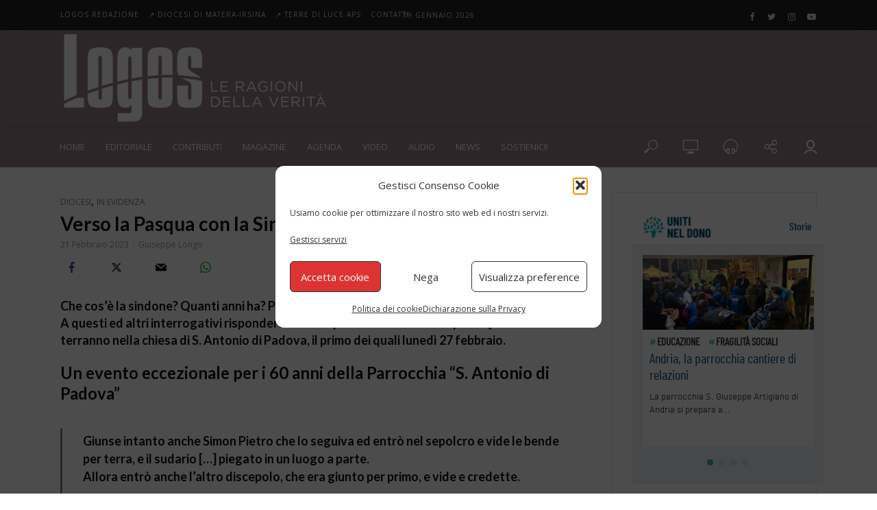

--- FILE ---
content_type: text/html; charset=UTF-8
request_url: https://www.logosmatera.it/verso-la-pasqua-con-la-sindone-tra-noi/
body_size: 60646
content:
<!DOCTYPE html>
<html lang="it-IT">
<head>
<meta charset="UTF-8">
<meta name="viewport" content="width=device-width,initial-scale=1.0">
<link rel="pingback" href="https://www.logosmatera.it/xmlrpc.php">
<link rel="profile" href="https://gmpg.org/xfn/11" />
<link rel="dns-prefetch" href="https://optimizerwpc.b-cdn.net" /><link rel="preconnect" href="https://optimizerwpc.b-cdn.net"><link rel="preconnect" href="https://optimize-v2.b-cdn.net/"><link rel="dns-prefetch" href="//wwwlogosmaterait5c4e2.zapwp.com" /><link rel="preconnect" href="https://wwwlogosmaterait5c4e2.zapwp.com">            <script type="text/placeholder" data-script-id="delayed-script-0"></script>
            <meta name='robots' content='index, follow, max-image-preview:large, max-snippet:-1, max-video-preview:-1' />

	
	<title>Verso la Pasqua con la Sindone tra noi! - Logos Matera</title>
	<link rel="canonical" href="https://www.logosmatera.it/verso-la-pasqua-con-la-sindone-tra-noi/" />
	<meta property="og:locale" content="it_IT" />
	<meta property="og:type" content="article" />
	<meta property="og:title" content="Verso la Pasqua con la Sindone tra noi! - Logos Matera" />
	<meta property="og:description" content="Che cos’è la sindone? Quanti anni ha? Perché di solito è esposta a Torino? Cosa dice la scienza? A questi ed altri interrogativi risponderanno i cinque incontri che in tempo di Quaresima si terranno nella chiesa di S. Antonio di Padova, il primo dei quali lunedì 27 febbraio." />
	<meta property="og:url" content="https://www.logosmatera.it/verso-la-pasqua-con-la-sindone-tra-noi/" />
	<meta property="og:site_name" content="Logos Matera" />
	<meta property="article:publisher" content="https://www.facebook.com/logosleragionidellaverita/" />
	<meta property="article:author" content="https://www.facebook.com/ing.giuseppelongo/" />
	<meta property="article:published_time" content="2023-02-20T23:41:10+00:00" />
	<meta property="article:modified_time" content="2023-02-26T22:23:43+00:00" />
	<meta property="og:image" content="https://wwwlogosmaterait5c4e2.zapwp.com/q:i/r:0/wp:1/w:1/u:http://www.logosmatera.it/wp-content/uploads/2023/02/Sindone.jpg" />
	<meta property="og:image:width" content="1131" />
	<meta property="og:image:height" content="1600" />
	<meta property="og:image:type" content="image/jpeg" />
	<meta name="author" content="Giuseppe Longo" />
	<meta name="twitter:card" content="summary_large_image" />
	<meta name="twitter:creator" content="@MateraLogos" />
	<meta name="twitter:site" content="@MateraLogos" />
	<meta name="twitter:label1" content="Scritto da" />
	<meta name="twitter:data1" content="Giuseppe Longo" />
	<meta name="twitter:label2" content="Tempo di lettura stimato" />
	<meta name="twitter:data2" content="2 minuti" />
	<script type="application/ld+json" class="yoast-schema-graph">{"@context":"https://schema.org","@graph":[{"@type":"WebPage","@id":"https://www.logosmatera.it/verso-la-pasqua-con-la-sindone-tra-noi/","url":"https://www.logosmatera.it/verso-la-pasqua-con-la-sindone-tra-noi/","name":"Verso la Pasqua con la Sindone tra noi! - Logos Matera","isPartOf":{"@id":"https://www.logosmatera.it/#website"},"primaryImageOfPage":{"@id":"https://www.logosmatera.it/verso-la-pasqua-con-la-sindone-tra-noi/#primaryimage"},"image":{"@id":"https://www.logosmatera.it/verso-la-pasqua-con-la-sindone-tra-noi/#primaryimage"},"thumbnailUrl":"https://wwwlogosmaterait5c4e2.zapwp.com/q:i/r:0/wp:1/w:1/u:https://www.logosmatera.it/wp-content/uploads/2023/02/Sindone.jpg","datePublished":"2023-02-20T23:41:10+00:00","dateModified":"2023-02-26T22:23:43+00:00","author":{"@id":"https://www.logosmatera.it/#/schema/person/364831a16393bbaa36d4e75693acaa33"},"breadcrumb":{"@id":"https://www.logosmatera.it/verso-la-pasqua-con-la-sindone-tra-noi/#breadcrumb"},"inLanguage":"it-IT","potentialAction":[{"@type":"ReadAction","target":["https://www.logosmatera.it/verso-la-pasqua-con-la-sindone-tra-noi/"]}]},{"@type":"ImageObject","inLanguage":"it-IT","@id":"https://www.logosmatera.it/verso-la-pasqua-con-la-sindone-tra-noi/#primaryimage","url":"https://wwwlogosmaterait5c4e2.zapwp.com/q:i/r:0/wp:1/w:1/u:https://www.logosmatera.it/wp-content/uploads/2023/02/Sindone.jpg","contentUrl":"https://wwwlogosmaterait5c4e2.zapwp.com/q:i/r:0/wp:1/w:1/u:https://www.logosmatera.it/wp-content/uploads/2023/02/Sindone.jpg","width":1131,"height":1600},{"@type":"BreadcrumbList","@id":"https://www.logosmatera.it/verso-la-pasqua-con-la-sindone-tra-noi/#breadcrumb","itemListElement":[{"@type":"ListItem","position":1,"name":"Home","item":"https://www.logosmatera.it/"},{"@type":"ListItem","position":2,"name":"Verso la Pasqua con la Sindone tra noi!"}]},{"@type":"WebSite","@id":"https://www.logosmatera.it/#website","url":"https://www.logosmatera.it/","name":"Logos Matera","description":"Le ragioni della verità","potentialAction":[{"@type":"SearchAction","target":{"@type":"EntryPoint","urlTemplate":"https://www.logosmatera.it/?s={search_term_string}"},"query-input":{"@type":"PropertyValueSpecification","valueRequired":true,"valueName":"search_term_string"}}],"inLanguage":"it-IT"},{"@type":"Person","@id":"https://www.logosmatera.it/#/schema/person/364831a16393bbaa36d4e75693acaa33","name":"Giuseppe Longo","image":{"@type":"ImageObject","inLanguage":"it-IT","@id":"https://www.logosmatera.it/#/schema/person/image/","url":"https://secure.gravatar.com/avatar/0cb20b79c020e5ef6229cb0edfe19420a4e0056e015a1ceeac66ea48aadef98a?s=96&d=mm&r=g","contentUrl":"https://secure.gravatar.com/avatar/0cb20b79c020e5ef6229cb0edfe19420a4e0056e015a1ceeac66ea48aadef98a?s=96&d=mm&r=g","caption":"Giuseppe Longo"},"sameAs":["https://www.facebook.com/ing.giuseppelongo/","https://www.instagram.com/josephlongus/"],"url":"https://www.logosmatera.it/author/giuseppe-longo/"}]}</script>
	


<link rel='dns-prefetch' href='//js.stripe.com' />
<link rel='dns-prefetch' href='//fonts.googleapis.com' />
<link rel="alternate" type="application/rss+xml" title="Logos Matera &raquo; Feed" href="https://www.logosmatera.it/feed/" />
<link rel="alternate" type="application/rss+xml" title="Logos Matera &raquo; Feed dei commenti" href="https://www.logosmatera.it/comments/feed/" />
<link rel="alternate" type="application/rss+xml" title="Logos Matera &raquo; Verso la Pasqua con la Sindone tra noi! Feed dei commenti" href="https://www.logosmatera.it/verso-la-pasqua-con-la-sindone-tra-noi/feed/" />
<style id='wp-img-auto-sizes-contain-inline-css' type='text/css'>
img:is([sizes=auto i],[sizes^="auto," i]){contain-intrinsic-size:3000px 1500px}
/*# sourceURL=wp-img-auto-sizes-contain-inline-css */
</style>
<link rel='stylesheet' id='givewp-campaign-blocks-fonts-css' href='https://fonts.googleapis.com/css2?family=Inter%3Awght%40400%3B500%3B600%3B700&#038;display=swap&#038;ver=6.9' type='text/css' media='all' />
<style id='wp-block-library-inline-css' type='text/css'>
:root{--wp-block-synced-color:#7a00df;--wp-block-synced-color--rgb:122,0,223;--wp-bound-block-color:var(--wp-block-synced-color);--wp-editor-canvas-background:#ddd;--wp-admin-theme-color:#007cba;--wp-admin-theme-color--rgb:0,124,186;--wp-admin-theme-color-darker-10:#006ba1;--wp-admin-theme-color-darker-10--rgb:0,107,160.5;--wp-admin-theme-color-darker-20:#005a87;--wp-admin-theme-color-darker-20--rgb:0,90,135;--wp-admin-border-width-focus:2px}@media (min-resolution:192dpi){:root{--wp-admin-border-width-focus:1.5px}}.wp-element-button{cursor:pointer}:root .has-very-light-gray-background-color{background-color:#eee}:root .has-very-dark-gray-background-color{background-color:#313131}:root .has-very-light-gray-color{color:#eee}:root .has-very-dark-gray-color{color:#313131}:root .has-vivid-green-cyan-to-vivid-cyan-blue-gradient-background{background:linear-gradient(135deg,#00d084,#0693e3)}:root .has-purple-crush-gradient-background{background:linear-gradient(135deg,#34e2e4,#4721fb 50%,#ab1dfe)}:root .has-hazy-dawn-gradient-background{background:linear-gradient(135deg,#faaca8,#dad0ec)}:root .has-subdued-olive-gradient-background{background:linear-gradient(135deg,#fafae1,#67a671)}:root .has-atomic-cream-gradient-background{background:linear-gradient(135deg,#fdd79a,#004a59)}:root .has-nightshade-gradient-background{background:linear-gradient(135deg,#330968,#31cdcf)}:root .has-midnight-gradient-background{background:linear-gradient(135deg,#020381,#2874fc)}:root{--wp--preset--font-size--normal:16px;--wp--preset--font-size--huge:42px}.has-regular-font-size{font-size:1em}.has-larger-font-size{font-size:2.625em}.has-normal-font-size{font-size:var(--wp--preset--font-size--normal)}.has-huge-font-size{font-size:var(--wp--preset--font-size--huge)}.has-text-align-center{text-align:center}.has-text-align-left{text-align:left}.has-text-align-right{text-align:right}.has-fit-text{white-space:nowrap!important}#end-resizable-editor-section{display:none}.aligncenter{clear:both}.items-justified-left{justify-content:flex-start}.items-justified-center{justify-content:center}.items-justified-right{justify-content:flex-end}.items-justified-space-between{justify-content:space-between}.screen-reader-text{border:0;clip-path:inset(50%);height:1px;margin:-1px;overflow:hidden;padding:0;position:absolute;width:1px;word-wrap:normal!important}.screen-reader-text:focus{background-color:#ddd;clip-path:none;color:#444;display:block;font-size:1em;height:auto;left:5px;line-height:normal;padding:15px 23px 14px;text-decoration:none;top:5px;width:auto;z-index:100000}html :where(.has-border-color){border-style:solid}html :where([style*=border-top-color]){border-top-style:solid}html :where([style*=border-right-color]){border-right-style:solid}html :where([style*=border-bottom-color]){border-bottom-style:solid}html :where([style*=border-left-color]){border-left-style:solid}html :where([style*=border-width]){border-style:solid}html :where([style*=border-top-width]){border-top-style:solid}html :where([style*=border-right-width]){border-right-style:solid}html :where([style*=border-bottom-width]){border-bottom-style:solid}html :where([style*=border-left-width]){border-left-style:solid}html :where(img[class*=wp-image-]){height:auto;max-width:100%}:where(figure){margin:0 0 1em}html :where(.is-position-sticky){--wp-admin--admin-bar--position-offset:var(--wp-admin--admin-bar--height,0px)}@media screen and (max-width:600px){html :where(.is-position-sticky){--wp-admin--admin-bar--position-offset:0px}}

/*# sourceURL=wp-block-library-inline-css */
</style><style id='wp-block-heading-inline-css' type='text/css'>
h1:where(.wp-block-heading).has-background,h2:where(.wp-block-heading).has-background,h3:where(.wp-block-heading).has-background,h4:where(.wp-block-heading).has-background,h5:where(.wp-block-heading).has-background,h6:where(.wp-block-heading).has-background{padding:1.25em 2.375em}h1.has-text-align-left[style*=writing-mode]:where([style*=vertical-lr]),h1.has-text-align-right[style*=writing-mode]:where([style*=vertical-rl]),h2.has-text-align-left[style*=writing-mode]:where([style*=vertical-lr]),h2.has-text-align-right[style*=writing-mode]:where([style*=vertical-rl]),h3.has-text-align-left[style*=writing-mode]:where([style*=vertical-lr]),h3.has-text-align-right[style*=writing-mode]:where([style*=vertical-rl]),h4.has-text-align-left[style*=writing-mode]:where([style*=vertical-lr]),h4.has-text-align-right[style*=writing-mode]:where([style*=vertical-rl]),h5.has-text-align-left[style*=writing-mode]:where([style*=vertical-lr]),h5.has-text-align-right[style*=writing-mode]:where([style*=vertical-rl]),h6.has-text-align-left[style*=writing-mode]:where([style*=vertical-lr]),h6.has-text-align-right[style*=writing-mode]:where([style*=vertical-rl]){rotate:180deg}
/*# sourceURL=https://wwwlogosmaterait5c4e2.zapwp.com/m:1/a:https://www.logosmatera.it/wp-includes/blocks/heading/style.min.css */
</style>
<style id='wp-block-image-inline-css' type='text/css'>
.wp-block-image>a,.wp-block-image>figure>a{display:inline-block}.wp-block-image img{box-sizing:border-box;height:auto;max-width:100%;vertical-align:bottom}@media not (prefers-reduced-motion){.wp-block-image img.hide{visibility:hidden}.wp-block-image img.show{animation:show-content-image .4s}}.wp-block-image[style*=border-radius] img,.wp-block-image[style*=border-radius]>a{border-radius:inherit}.wp-block-image.has-custom-border img{box-sizing:border-box}.wp-block-image.aligncenter{text-align:center}.wp-block-image.alignfull>a,.wp-block-image.alignwide>a{width:100%}.wp-block-image.alignfull img,.wp-block-image.alignwide img{height:auto;width:100%}.wp-block-image .aligncenter,.wp-block-image .alignleft,.wp-block-image .alignright,.wp-block-image.aligncenter,.wp-block-image.alignleft,.wp-block-image.alignright{display:table}.wp-block-image .aligncenter>figcaption,.wp-block-image .alignleft>figcaption,.wp-block-image .alignright>figcaption,.wp-block-image.aligncenter>figcaption,.wp-block-image.alignleft>figcaption,.wp-block-image.alignright>figcaption{caption-side:bottom;display:table-caption}.wp-block-image .alignleft{float:left;margin:.5em 1em .5em 0}.wp-block-image .alignright{float:right;margin:.5em 0 .5em 1em}.wp-block-image .aligncenter{margin-left:auto;margin-right:auto}.wp-block-image :where(figcaption){margin-bottom:1em;margin-top:.5em}.wp-block-image.is-style-circle-mask img{border-radius:9999px}@supports ((-webkit-mask-image:none) or (mask-image:none)) or (-webkit-mask-image:none){.wp-block-image.is-style-circle-mask img{border-radius:0;-webkit-mask-image:url('data:image/svg+xml;utf8,<svg viewBox="0 0 100 100" xmlns="http://www.w3.org/2000/svg"><circle cx="50" cy="50" r="50"/></svg>');mask-image:url('data:image/svg+xml;utf8,<svg viewBox="0 0 100 100" xmlns="http://www.w3.org/2000/svg"><circle cx="50" cy="50" r="50"/></svg>');mask-mode:alpha;-webkit-mask-position:center;mask-position:center;-webkit-mask-repeat:no-repeat;mask-repeat:no-repeat;-webkit-mask-size:contain;mask-size:contain}}:root :where(.wp-block-image.is-style-rounded img,.wp-block-image .is-style-rounded img){border-radius:9999px}.wp-block-image figure{margin:0}.wp-lightbox-container{display:flex;flex-direction:column;position:relative}.wp-lightbox-container img{cursor:zoom-in}.wp-lightbox-container img:hover+button{opacity:1}.wp-lightbox-container button{align-items:center;backdrop-filter:blur(16px) saturate(180%);background-color:#5a5a5a40;border:none;border-radius:4px;cursor:zoom-in;display:flex;height:20px;justify-content:center;opacity:0;padding:0;position:absolute;right:16px;text-align:center;top:16px;width:20px;z-index:100}@media not (prefers-reduced-motion){.wp-lightbox-container button{transition:opacity .2s ease}}.wp-lightbox-container button:focus-visible{outline:3px auto #5a5a5a40;outline:3px auto -webkit-focus-ring-color;outline-offset:3px}.wp-lightbox-container button:hover{cursor:pointer;opacity:1}.wp-lightbox-container button:focus{opacity:1}.wp-lightbox-container button:focus,.wp-lightbox-container button:hover,.wp-lightbox-container button:not(:hover):not(:active):not(.has-background){background-color:#5a5a5a40;border:none}.wp-lightbox-overlay{box-sizing:border-box;cursor:zoom-out;height:100vh;left:0;overflow:hidden;position:fixed;top:0;visibility:hidden;width:100%;z-index:100000}.wp-lightbox-overlay .close-button{align-items:center;cursor:pointer;display:flex;justify-content:center;min-height:40px;min-width:40px;padding:0;position:absolute;right:calc(env(safe-area-inset-right) + 16px);top:calc(env(safe-area-inset-top) + 16px);z-index:5000000}.wp-lightbox-overlay .close-button:focus,.wp-lightbox-overlay .close-button:hover,.wp-lightbox-overlay .close-button:not(:hover):not(:active):not(.has-background){background:none;border:none}.wp-lightbox-overlay .lightbox-image-container{height:var(--wp--lightbox-container-height);left:50%;overflow:hidden;position:absolute;top:50%;transform:translate(-50%,-50%);transform-origin:top left;width:var(--wp--lightbox-container-width);z-index:9999999999}.wp-lightbox-overlay .wp-block-image{align-items:center;box-sizing:border-box;display:flex;height:100%;justify-content:center;margin:0;position:relative;transform-origin:0 0;width:100%;z-index:3000000}.wp-lightbox-overlay .wp-block-image img{height:var(--wp--lightbox-image-height);min-height:var(--wp--lightbox-image-height);min-width:var(--wp--lightbox-image-width);width:var(--wp--lightbox-image-width)}.wp-lightbox-overlay .wp-block-image figcaption{display:none}.wp-lightbox-overlay button{background:none;border:none}.wp-lightbox-overlay .scrim{background-color:#fff;height:100%;opacity:.9;position:absolute;width:100%;z-index:2000000}.wp-lightbox-overlay.active{visibility:visible}@media not (prefers-reduced-motion){.wp-lightbox-overlay.active{animation:turn-on-visibility .25s both}.wp-lightbox-overlay.active img{animation:turn-on-visibility .35s both}.wp-lightbox-overlay.show-closing-animation:not(.active){animation:turn-off-visibility .35s both}.wp-lightbox-overlay.show-closing-animation:not(.active) img{animation:turn-off-visibility .25s both}.wp-lightbox-overlay.zoom.active{animation:none;opacity:1;visibility:visible}.wp-lightbox-overlay.zoom.active .lightbox-image-container{animation:lightbox-zoom-in .4s}.wp-lightbox-overlay.zoom.active .lightbox-image-container img{animation:none}.wp-lightbox-overlay.zoom.active .scrim{animation:turn-on-visibility .4s forwards}.wp-lightbox-overlay.zoom.show-closing-animation:not(.active){animation:none}.wp-lightbox-overlay.zoom.show-closing-animation:not(.active) .lightbox-image-container{animation:lightbox-zoom-out .4s}.wp-lightbox-overlay.zoom.show-closing-animation:not(.active) .lightbox-image-container img{animation:none}.wp-lightbox-overlay.zoom.show-closing-animation:not(.active) .scrim{animation:turn-off-visibility .4s forwards}}@keyframes show-content-image{0%{visibility:hidden}99%{visibility:hidden}to{visibility:visible}}@keyframes turn-on-visibility{0%{opacity:0}to{opacity:1}}@keyframes turn-off-visibility{0%{opacity:1;visibility:visible}99%{opacity:0;visibility:visible}to{opacity:0;visibility:hidden}}@keyframes lightbox-zoom-in{0%{transform:translate(calc((-100vw + var(--wp--lightbox-scrollbar-width))/2 + var(--wp--lightbox-initial-left-position)),calc(-50vh + var(--wp--lightbox-initial-top-position))) scale(var(--wp--lightbox-scale))}to{transform:translate(-50%,-50%) scale(1)}}@keyframes lightbox-zoom-out{0%{transform:translate(-50%,-50%) scale(1);visibility:visible}99%{visibility:visible}to{transform:translate(calc((-100vw + var(--wp--lightbox-scrollbar-width))/2 + var(--wp--lightbox-initial-left-position)),calc(-50vh + var(--wp--lightbox-initial-top-position))) scale(var(--wp--lightbox-scale));visibility:hidden}}
/*# sourceURL=https://wwwlogosmaterait5c4e2.zapwp.com/m:1/a:https://www.logosmatera.it/wp-includes/blocks/image/style.min.css */
</style>
<style id='wp-block-paragraph-inline-css' type='text/css'>
.is-small-text{font-size:.875em}.is-regular-text{font-size:1em}.is-large-text{font-size:2.25em}.is-larger-text{font-size:3em}.has-drop-cap:not(:focus):first-letter{float:left;font-size:8.4em;font-style:normal;font-weight:100;line-height:.68;margin:.05em .1em 0 0;text-transform:uppercase}body.rtl .has-drop-cap:not(:focus):first-letter{float:none;margin-left:.1em}p.has-drop-cap.has-background{overflow:hidden}:root :where(p.has-background){padding:1.25em 2.375em}:where(p.has-text-color:not(.has-link-color)) a{color:inherit}p.has-text-align-left[style*="writing-mode:vertical-lr"],p.has-text-align-right[style*="writing-mode:vertical-rl"]{rotate:180deg}
/*# sourceURL=https://wwwlogosmaterait5c4e2.zapwp.com/m:1/a:https://www.logosmatera.it/wp-includes/blocks/paragraph/style.min.css */
</style>
<style id='wp-block-quote-inline-css' type='text/css'>
.wp-block-quote{box-sizing:border-box;overflow-wrap:break-word}.wp-block-quote.is-large:where(:not(.is-style-plain)),.wp-block-quote.is-style-large:where(:not(.is-style-plain)){margin-bottom:1em;padding:0 1em}.wp-block-quote.is-large:where(:not(.is-style-plain)) p,.wp-block-quote.is-style-large:where(:not(.is-style-plain)) p{font-size:1.5em;font-style:italic;line-height:1.6}.wp-block-quote.is-large:where(:not(.is-style-plain)) cite,.wp-block-quote.is-large:where(:not(.is-style-plain)) footer,.wp-block-quote.is-style-large:where(:not(.is-style-plain)) cite,.wp-block-quote.is-style-large:where(:not(.is-style-plain)) footer{font-size:1.125em;text-align:right}.wp-block-quote>cite{display:block}
/*# sourceURL=https://wwwlogosmaterait5c4e2.zapwp.com/m:1/a:https://www.logosmatera.it/wp-includes/blocks/quote/style.min.css */
</style>
<style id='global-styles-inline-css' type='text/css'>
:root{--wp--preset--aspect-ratio--square: 1;--wp--preset--aspect-ratio--4-3: 4/3;--wp--preset--aspect-ratio--3-4: 3/4;--wp--preset--aspect-ratio--3-2: 3/2;--wp--preset--aspect-ratio--2-3: 2/3;--wp--preset--aspect-ratio--16-9: 16/9;--wp--preset--aspect-ratio--9-16: 9/16;--wp--preset--color--black: #000000;--wp--preset--color--cyan-bluish-gray: #abb8c3;--wp--preset--color--white: #ffffff;--wp--preset--color--pale-pink: #f78da7;--wp--preset--color--vivid-red: #cf2e2e;--wp--preset--color--luminous-vivid-orange: #ff6900;--wp--preset--color--luminous-vivid-amber: #fcb900;--wp--preset--color--light-green-cyan: #7bdcb5;--wp--preset--color--vivid-green-cyan: #00d084;--wp--preset--color--pale-cyan-blue: #8ed1fc;--wp--preset--color--vivid-cyan-blue: #0693e3;--wp--preset--color--vivid-purple: #9b51e0;--wp--preset--color--vlog-acc: #958187;--wp--preset--color--vlog-meta: #999999;--wp--preset--color--vlog-txt: #111111;--wp--preset--color--vlog-bg: #ffffff;--wp--preset--color--vlog-highlight-txt: #ffffff;--wp--preset--color--vlog-highlight-bg: #8c0006;--wp--preset--gradient--vivid-cyan-blue-to-vivid-purple: linear-gradient(135deg,rgb(6,147,227) 0%,rgb(155,81,224) 100%);--wp--preset--gradient--light-green-cyan-to-vivid-green-cyan: linear-gradient(135deg,rgb(122,220,180) 0%,rgb(0,208,130) 100%);--wp--preset--gradient--luminous-vivid-amber-to-luminous-vivid-orange: linear-gradient(135deg,rgb(252,185,0) 0%,rgb(255,105,0) 100%);--wp--preset--gradient--luminous-vivid-orange-to-vivid-red: linear-gradient(135deg,rgb(255,105,0) 0%,rgb(207,46,46) 100%);--wp--preset--gradient--very-light-gray-to-cyan-bluish-gray: linear-gradient(135deg,rgb(238,238,238) 0%,rgb(169,184,195) 100%);--wp--preset--gradient--cool-to-warm-spectrum: linear-gradient(135deg,rgb(74,234,220) 0%,rgb(151,120,209) 20%,rgb(207,42,186) 40%,rgb(238,44,130) 60%,rgb(251,105,98) 80%,rgb(254,248,76) 100%);--wp--preset--gradient--blush-light-purple: linear-gradient(135deg,rgb(255,206,236) 0%,rgb(152,150,240) 100%);--wp--preset--gradient--blush-bordeaux: linear-gradient(135deg,rgb(254,205,165) 0%,rgb(254,45,45) 50%,rgb(107,0,62) 100%);--wp--preset--gradient--luminous-dusk: linear-gradient(135deg,rgb(255,203,112) 0%,rgb(199,81,192) 50%,rgb(65,88,208) 100%);--wp--preset--gradient--pale-ocean: linear-gradient(135deg,rgb(255,245,203) 0%,rgb(182,227,212) 50%,rgb(51,167,181) 100%);--wp--preset--gradient--electric-grass: linear-gradient(135deg,rgb(202,248,128) 0%,rgb(113,206,126) 100%);--wp--preset--gradient--midnight: linear-gradient(135deg,rgb(2,3,129) 0%,rgb(40,116,252) 100%);--wp--preset--font-size--small: 12.8px;--wp--preset--font-size--medium: 20px;--wp--preset--font-size--large: 22.4px;--wp--preset--font-size--x-large: 42px;--wp--preset--font-size--normal: 16px;--wp--preset--font-size--huge: 28.8px;--wp--preset--spacing--20: 0.44rem;--wp--preset--spacing--30: 0.67rem;--wp--preset--spacing--40: 1rem;--wp--preset--spacing--50: 1.5rem;--wp--preset--spacing--60: 2.25rem;--wp--preset--spacing--70: 3.38rem;--wp--preset--spacing--80: 5.06rem;--wp--preset--shadow--natural: 6px 6px 9px rgba(0, 0, 0, 0.2);--wp--preset--shadow--deep: 12px 12px 50px rgba(0, 0, 0, 0.4);--wp--preset--shadow--sharp: 6px 6px 0px rgba(0, 0, 0, 0.2);--wp--preset--shadow--outlined: 6px 6px 0px -3px rgb(255, 255, 255), 6px 6px rgb(0, 0, 0);--wp--preset--shadow--crisp: 6px 6px 0px rgb(0, 0, 0);}:where(.is-layout-flex){gap: 0.5em;}:where(.is-layout-grid){gap: 0.5em;}body .is-layout-flex{display: flex;}.is-layout-flex{flex-wrap: wrap;align-items: center;}.is-layout-flex > :is(*, div){margin: 0;}body .is-layout-grid{display: grid;}.is-layout-grid > :is(*, div){margin: 0;}:where(.wp-block-columns.is-layout-flex){gap: 2em;}:where(.wp-block-columns.is-layout-grid){gap: 2em;}:where(.wp-block-post-template.is-layout-flex){gap: 1.25em;}:where(.wp-block-post-template.is-layout-grid){gap: 1.25em;}.has-black-color{color: var(--wp--preset--color--black) !important;}.has-cyan-bluish-gray-color{color: var(--wp--preset--color--cyan-bluish-gray) !important;}.has-white-color{color: var(--wp--preset--color--white) !important;}.has-pale-pink-color{color: var(--wp--preset--color--pale-pink) !important;}.has-vivid-red-color{color: var(--wp--preset--color--vivid-red) !important;}.has-luminous-vivid-orange-color{color: var(--wp--preset--color--luminous-vivid-orange) !important;}.has-luminous-vivid-amber-color{color: var(--wp--preset--color--luminous-vivid-amber) !important;}.has-light-green-cyan-color{color: var(--wp--preset--color--light-green-cyan) !important;}.has-vivid-green-cyan-color{color: var(--wp--preset--color--vivid-green-cyan) !important;}.has-pale-cyan-blue-color{color: var(--wp--preset--color--pale-cyan-blue) !important;}.has-vivid-cyan-blue-color{color: var(--wp--preset--color--vivid-cyan-blue) !important;}.has-vivid-purple-color{color: var(--wp--preset--color--vivid-purple) !important;}.has-black-background-color{background-color: var(--wp--preset--color--black) !important;}.has-cyan-bluish-gray-background-color{background-color: var(--wp--preset--color--cyan-bluish-gray) !important;}.has-white-background-color{background-color: var(--wp--preset--color--white) !important;}.has-pale-pink-background-color{background-color: var(--wp--preset--color--pale-pink) !important;}.has-vivid-red-background-color{background-color: var(--wp--preset--color--vivid-red) !important;}.has-luminous-vivid-orange-background-color{background-color: var(--wp--preset--color--luminous-vivid-orange) !important;}.has-luminous-vivid-amber-background-color{background-color: var(--wp--preset--color--luminous-vivid-amber) !important;}.has-light-green-cyan-background-color{background-color: var(--wp--preset--color--light-green-cyan) !important;}.has-vivid-green-cyan-background-color{background-color: var(--wp--preset--color--vivid-green-cyan) !important;}.has-pale-cyan-blue-background-color{background-color: var(--wp--preset--color--pale-cyan-blue) !important;}.has-vivid-cyan-blue-background-color{background-color: var(--wp--preset--color--vivid-cyan-blue) !important;}.has-vivid-purple-background-color{background-color: var(--wp--preset--color--vivid-purple) !important;}.has-black-border-color{border-color: var(--wp--preset--color--black) !important;}.has-cyan-bluish-gray-border-color{border-color: var(--wp--preset--color--cyan-bluish-gray) !important;}.has-white-border-color{border-color: var(--wp--preset--color--white) !important;}.has-pale-pink-border-color{border-color: var(--wp--preset--color--pale-pink) !important;}.has-vivid-red-border-color{border-color: var(--wp--preset--color--vivid-red) !important;}.has-luminous-vivid-orange-border-color{border-color: var(--wp--preset--color--luminous-vivid-orange) !important;}.has-luminous-vivid-amber-border-color{border-color: var(--wp--preset--color--luminous-vivid-amber) !important;}.has-light-green-cyan-border-color{border-color: var(--wp--preset--color--light-green-cyan) !important;}.has-vivid-green-cyan-border-color{border-color: var(--wp--preset--color--vivid-green-cyan) !important;}.has-pale-cyan-blue-border-color{border-color: var(--wp--preset--color--pale-cyan-blue) !important;}.has-vivid-cyan-blue-border-color{border-color: var(--wp--preset--color--vivid-cyan-blue) !important;}.has-vivid-purple-border-color{border-color: var(--wp--preset--color--vivid-purple) !important;}.has-vivid-cyan-blue-to-vivid-purple-gradient-background{background: var(--wp--preset--gradient--vivid-cyan-blue-to-vivid-purple) !important;}.has-light-green-cyan-to-vivid-green-cyan-gradient-background{background: var(--wp--preset--gradient--light-green-cyan-to-vivid-green-cyan) !important;}.has-luminous-vivid-amber-to-luminous-vivid-orange-gradient-background{background: var(--wp--preset--gradient--luminous-vivid-amber-to-luminous-vivid-orange) !important;}.has-luminous-vivid-orange-to-vivid-red-gradient-background{background: var(--wp--preset--gradient--luminous-vivid-orange-to-vivid-red) !important;}.has-very-light-gray-to-cyan-bluish-gray-gradient-background{background: var(--wp--preset--gradient--very-light-gray-to-cyan-bluish-gray) !important;}.has-cool-to-warm-spectrum-gradient-background{background: var(--wp--preset--gradient--cool-to-warm-spectrum) !important;}.has-blush-light-purple-gradient-background{background: var(--wp--preset--gradient--blush-light-purple) !important;}.has-blush-bordeaux-gradient-background{background: var(--wp--preset--gradient--blush-bordeaux) !important;}.has-luminous-dusk-gradient-background{background: var(--wp--preset--gradient--luminous-dusk) !important;}.has-pale-ocean-gradient-background{background: var(--wp--preset--gradient--pale-ocean) !important;}.has-electric-grass-gradient-background{background: var(--wp--preset--gradient--electric-grass) !important;}.has-midnight-gradient-background{background: var(--wp--preset--gradient--midnight) !important;}.has-small-font-size{font-size: var(--wp--preset--font-size--small) !important;}.has-medium-font-size{font-size: var(--wp--preset--font-size--medium) !important;}.has-large-font-size{font-size: var(--wp--preset--font-size--large) !important;}.has-x-large-font-size{font-size: var(--wp--preset--font-size--x-large) !important;}
/*# sourceURL=global-styles-inline-css */
</style>

<style id='classic-theme-styles-inline-css' type='text/css'>
/*! This file is auto-generated */
.wp-block-button__link{color:#fff;background-color:#32373c;border-radius:9999px;box-shadow:none;text-decoration:none;padding:calc(.667em + 2px) calc(1.333em + 2px);font-size:1.125em}.wp-block-file__button{background:#32373c;color:#fff;text-decoration:none}
/*# sourceURL=/wp-includes/css/classic-themes.min.css */
</style>
<link rel='stylesheet' id='mks_shortcodes_simple_line_icons-css' href='https://wwwlogosmaterait5c4e2.zapwp.com/m:1/a:https://www.logosmatera.it/wp-content/plugins/meks-flexible-shortcodes/css/simple-line/simple-line-icons.css?icv=20cad4' type='text/css' media='screen' />
<link rel='stylesheet' id='mks_shortcodes_css-css' href='https://wwwlogosmaterait5c4e2.zapwp.com/m:1/a:https://www.logosmatera.it/wp-content/plugins/meks-flexible-shortcodes/css/style.css?icv=20cad4' type='text/css' media='screen' />
<link rel='stylesheet' id='wpos-slick-style-css' href='https://wwwlogosmaterait5c4e2.zapwp.com/m:1/a:https://www.logosmatera.it/wp-content/plugins/wp-responsive-recent-post-slider/assets/css/slick.css?icv=20cad4' type='text/css' media='all' />
<link rel='stylesheet' id='wppsac-public-style-css' href='https://wwwlogosmaterait5c4e2.zapwp.com/m:1/a:https://www.logosmatera.it/wp-content/plugins/wp-responsive-recent-post-slider/assets/css/recent-post-style.css?icv=20cad4' type='text/css' media='all' />
<link rel='stylesheet' id='give-styles-css' href='https://wwwlogosmaterait5c4e2.zapwp.com/m:1/a:https://www.logosmatera.it/wp-content/plugins/give/build/assets/dist/css/give.css?icv=20cad4' type='text/css' media='all' />
<link rel='stylesheet' id='give-donation-summary-style-frontend-css' href='https://wwwlogosmaterait5c4e2.zapwp.com/m:1/a:https://www.logosmatera.it/wp-content/plugins/give/build/assets/dist/css/give-donation-summary.css?icv=20cad4' type='text/css' media='all' />
<link rel='stylesheet' id='givewp-design-system-foundation-css' href='https://wwwlogosmaterait5c4e2.zapwp.com/m:1/a:https://www.logosmatera.it/wp-content/plugins/give/build/assets/dist/css/design-system/foundation.css?icv=20cad4' type='text/css' media='all' />
<link rel='stylesheet' id='cmplz-general-css' href='https://www.logosmatera.it/wp-content/plugins/complianz-gdpr/assets/css/cookieblocker.min.css?ver=1767734285' type='text/css' media='all' />
<link rel='stylesheet' id='vlog-fonts-css' href='https://fonts.googleapis.com/css?family=Open+Sans%3A400%7CLato%3A400%2C700&#038;subset=latin&#038;ver=2.5.2' type='text/css' media='all' />
<link rel='stylesheet' id='vlog-main-css' href='https://wwwlogosmaterait5c4e2.zapwp.com/m:1/a:https://www.logosmatera.it/wp-content/themes/vlog/assets/css/min.css?icv=20cad4' type='text/css' media='all' />
<style id='vlog-main-inline-css' type='text/css'>
body,#cancel-comment-reply-link,.vlog-wl-action .vlog-button,.vlog-actions-menu .vlog-action-login a {color: #111111;font-family: 'Open Sans';font-weight: 400;}.vlog-body-box{background-color:#ffffff;}h1, h2, h3, h4, h5, h6,.h1, .h2, .h3, .h4, .h5, .h6,blockquote,.vlog-comments .url,.comment-author b,.vlog-site-header .site-title a,.entry-content thead td,#bbpress-forums .bbp-forum-title, #bbpress-forums .bbp-topic-permalink,.wp-block-cover .wp-block-cover-image-text, .wp-block-cover .wp-block-cover-text, .wp-block-cover h2, .wp-block-cover-image .wp-block-cover-image-text, .wp-block-cover-image .wp-block-cover-text, .wp-block-cover-image h2 {font-family: 'Lato';font-weight: 700;}.vlog-site-header a,.dl-menuwrapper li a{font-family: 'Open Sans';font-weight: 400;}body{font-size: 1.6rem;}.entry-headline.h4{font-size: 1.8rem;}.vlog-site-header .vlog-main-nav li a{font-size: 1.3rem;}.vlog-sidebar, .vlog-site-footer p, .vlog-lay-b .entry-content p, .vlog-lay-c .entry-content p, .vlog-lay-d .entry-content p, .vlog-lay-e .entry-content p{font-size: 1.4rem;}.widget .widget-title{font-size: 1.6rem;}.vlog-mod-head .vlog-mod-title h4{font-size: 1.8rem;}h1, .h1 {font-size: 2.8rem;}h2, .h2 {font-size: 2.4rem;}h3, .h3 {font-size: 2.0rem;}h4, .h4, .vlog-no-sid .vlog-lay-d .h5, .vlog-no-sid .vlog-lay-e .h5, .vlog-no-sid .vlog-lay-f .h5 {font-size: 1.8rem;}h5, .h5, .vlog-no-sid .vlog-lay-g .h6 {font-size: 1.6rem;}h6, .h6 {font-size: 1.4rem;}.h7{font-size: 1.3rem;}.entry-headline h4{font-size: 1.8rem;}.meta-item{font-size: 1.2rem;}.vlog-top-bar,.vlog-top-bar .sub-menu{background-color: #222222;}.vlog-top-bar ul li a,.vlog-site-date{color: #dddddd;}.vlog-top-bar ul li:hover > a{color: #ffffff;}.vlog-header-middle{height: 140px;}.vlog-header-middle .site-title img{max-height: 140px;}.vlog-site-header,.vlog-header-shadow .vlog-header-wrapper,.vlog-site-header .vlog-main-nav .sub-menu,.vlog-actions-button .sub-menu,.vlog-site-header .vlog-main-nav > li:hover > a,.vlog-actions-button:hover > span,.vlog-action-search.active.vlog-actions-button > span,.vlog-actions-search input[type=text]:focus,.vlog-responsive-header,.dl-menuwrapper .dl-menu{background-color: #958187;}.vlog-site-header,.vlog-site-header .entry-title a,.vlog-site-header a,.vlog-custom-cart,.dl-menuwrapper li a,.vlog-site-header .vlog-search-form input[type=text],.vlog-responsive-header,.vlog-responsive-header a.vlog-responsive-header .entry-title a,.dl-menuwrapper button,.vlog-remove-wl, .vlog-remove-ll {color: #ffffff;}.vlog-main-nav .sub-menu li:hover > a,.vlog-main-nav > .current_page_item > a,.vlog-main-nav .current-menu-item > a,.vlog-main-nav li:not(.menu-item-has-children):hover > a,.vlog-actions-button.vlog-action-search:hover span,.vlog-actions-button.vlog-cart-icon:hover a,.dl-menuwrapper li a:focus,.dl-menuwrapper li a:hover,.dl-menuwrapper button:hover,.vlog-main-nav .vlog-mega-menu .entry-title a:hover,.vlog-menu-posts .entry-title a:hover,.vlog-menu-posts .vlog-remove-wl:hover{color: #ffffff;}.vlog-site-header .vlog-search-form input[type=text]::-webkit-input-placeholder { color: #ffffff;}.vlog-site-header .vlog-search-form input[type=text]::-moz-placeholder {color: #ffffff;}.vlog-site-header .vlog-search-form input[type=text]:-ms-input-placeholder {color: #ffffff;}.vlog-watch-later-count{background-color: #ffffff;}.pulse{-webkit-box-shadow: 0 0 0 0 #f0f0f0, 0 0 0 0 rgba(255,255,255,0.7);box-shadow: 0 0 0 0 #f0f0f0, 0 0 0 0 rgba(255,255,255,0.7);}.vlog-header-bottom{background: #958187;}.vlog-header-bottom,.vlog-header-bottom .entry-title a,.vlog-header-bottom a,.vlog-header-bottom .vlog-search-form input[type=text]{color: #ffffff;}.vlog-header-bottom .vlog-main-nav .sub-menu li:hover > a, .vlog-header-bottom .vlog-main-nav > .current_page_item > a, .vlog-header-bottom .vlog-main-nav .current-menu-item > a, .vlog-header-bottom .vlog-main-nav li:not(.menu-item-has-children):hover > a, .vlog-header-bottom .vlog-actions-button.vlog-action-search:hover span,.vlog-header-bottom .entry-title a:hover,.vlog-header-bottom .vlog-remove-wl:hover,.vlog-header-bottom .vlog-mega-menu .entry-title a:hover{color: #ffd0b8;}.vlog-header-bottom li:hover a,.vlog-header-bottom li:hover > span{color: #ffffff;}.vlog-header-bottom .vlog-search-form input[type=text]::-webkit-input-placeholder { color: #ffffff;}.vlog-header-bottom .vlog-search-form input[type=text]::-moz-placeholder {color: #ffffff;}.vlog-header-bottom .vlog-search-form input[type=text]:-ms-input-placeholder {color: #ffffff;}.vlog-header-bottom .vlog-watch-later-count{background-color: #ffd0b8;}.vlog-header-bottom .pulse{-webkit-box-shadow: 0 0 0 0 #f0f0f0, 0 0 0 0 rgba(255,208,184,0.7);box-shadow: 0 0 0 0 #f0f0f0, 0 0 0 0 rgba(255,208,184,0.7);}.vlog-sticky-header.vlog-site-header,.vlog-sticky-header.vlog-site-header .vlog-main-nav .sub-menu,.vlog-sticky-header .vlog-actions-button .sub-menu,.vlog-sticky-header.vlog-site-header .vlog-main-nav > li:hover > a,.vlog-sticky-header .vlog-actions-button:hover > span,.vlog-sticky-header .vlog-action-search.active.vlog-actions-button > span,.vlog-sticky-header .vlog-actions-search input[type=text]:focus{background-color: #958187;}.vlog-sticky-header,.vlog-sticky-header .entry-title a,.vlog-sticky-header a,.vlog-sticky-header .vlog-search-form input[type=text],.vlog-sticky-header.vlog-site-header a{color: #ffffff;}.vlog-sticky-header .vlog-main-nav .sub-menu li:hover > a,.vlog-sticky-header .vlog-main-nav > .current_page_item > a,.vlog-sticky-header .vlog-main-nav li:not(.menu-item-has-children):hover > a,.vlog-sticky-header .vlog-actions-button.vlog-action-search:hover span,.vlog-sticky-header.vlog-header-bottom .vlog-main-nav .current-menu-item > a,.vlog-sticky-header.vlog-header-bottom .entry-title a:hover,.vlog-sticky-header.vlog-header-bottom.vlog-remove-wl:hover,.vlog-sticky-header .vlog-main-nav .vlog-mega-menu .entry-title a:hover,.vlog-sticky-header .vlog-menu-posts .entry-title a:hover,.vlog-sticky-header .vlog-menu-posts .vlog-remove-wl:hover {color: #ffd0b8;}.vlog-header-bottom .vlog-search-form input[type=text]::-webkit-input-placeholder { color: #ffffff;}.vlog-header-bottom .vlog-search-form input[type=text]::-moz-placeholder {color: #ffffff;}.vlog-header-bottom .vlog-search-form input[type=text]:-ms-input-placeholder {color: #ffffff;}.vlog-sticky-header .vlog-watch-later-count{background-color: #ffd0b8;}.vlog-sticky-header .pulse{-webkit-box-shadow: 0 0 0 0 #f0f0f0, 0 0 0 0 rgba(255,208,184,0.7);box-shadow: 0 0 0 0 #f0f0f0, 0 0 0 0 rgba(255,208,184,0.7);}a{color: #958187; }.meta-item,.meta-icon,.meta-comments a,.vlog-prev-next-nav .vlog-pn-ico,.comment-metadata a,.widget_calendar table caption,.widget_archive li,.widget_recent_comments li,.rss-date,.widget_rss cite,.widget_tag_cloud a:after,.widget_recent_entries li .post-date,.meta-tags a:after,.bbp-forums .bbp-forum-freshness a,#vlog-video-sticky-close{color: #999999; }.vlog-pagination .dots:hover, .vlog-pagination a, .vlog-post .entry-category a:hover,a.meta-icon:hover,.meta-comments:hover,.meta-comments:hover a,.vlog-prev-next-nav a,.widget_tag_cloud a,.widget_calendar table tfoot tr td a,.vlog-button-search,.meta-tags a,.vlog-all-link:hover,.vlog-sl-item:hover,.entry-content-single .meta-tags a:hover,#bbpress-forums .bbp-forum-title, #bbpress-forums .bbp-topic-permalink{color: #111111; }.vlog-count,.vlog-button,.vlog-pagination .vlog-button,.vlog-pagination .vlog-button:hover,.vlog-listen-later-count,.vlog-cart-icon a .vlog-cart-count,a.page-numbers:hover,.widget_calendar table tbody td a,.vlog-load-more a,.vlog-next a,.vlog-prev a,.vlog-pagination .next,.vlog-pagination .prev,.mks_author_link,.mks_read_more a,.vlog-wl-action .vlog-button,body .mejs-controls .mejs-time-rail .mejs-time-current,.vlog-link-pages a,body a.llms-button-action {background-color: #958187;}body a.llms-button-action:hover {background-color: #958187;color: #fff;}.vlog-pagination .uil-ripple-css div:nth-of-type(1),.vlog-pagination .uil-ripple-css div:nth-of-type(2),blockquote{border-color: #958187;}.entry-content-single a,#bbpress-forums .bbp-forum-title:hover, #bbpress-forums .bbp-topic-permalink:hover{color: #958187;}.entry-content-single a:not(.wp-block-button__link):hover,.textwidget a:hover{color: #111111;}.vlog-site-content,.vlog-content .entry-content-single a.vlog-popup-img,.vlog-format-content.vlog-sticky-video{ background: #ffffff;}.vlog-content .entry-content-single a.vlog-popup-img{color: #ffffff;}h1,h2,h3,h4,h5,h6,.h1, .h2, .h3, .h4, .h5, .h6,.entry-title a,.vlog-comments .url,.rsswidget:hover,.vlog-format-inplay .entry-category a:hover,.vlog-format-inplay .meta-comments a:hover,.vlog-format-inplay .action-item,.vlog-format-inplay .entry-title a,.vlog-format-inplay .entry-title a:hover { color: #111111;}.widget ul li a{color: #111111;}.widget ul li a:hover,.entry-title a:hover,.widget .vlog-search-form .vlog-button-search:hover,.bypostauthor .comment-body .fn:before,.vlog-comments .url:hover,#cancel-comment-reply-link,.widget_tag_cloud a:hover,.meta-tags a:hover,.vlog-remove-wl:hover{color: #958187;}.entry-content p{color: #111111;}.widget_calendar #today:after{background: rgba(17,17,17,0.1)}.vlog-button,.vlog-button a,.vlog-pagination .vlog-button,.vlog-pagination .next,.vlog-pagination .prev,a.page-numbers:hover,.widget_calendar table tbody td a,.vlog-featured-info-2 .entry-title a,.vlog-load-more a,.vlog-next a,.vlog-prev a,.mks_author_link,.mks_read_more a,.vlog-wl-action .vlog-button,.vlog-link-pages a,.vlog-link-pages a:hover{color: #FFF;}#cancel-comment-reply-link, .comment-reply-link, .vlog-rm,.vlog-mod-actions .vlog-all-link,.vlog-slider-controls .owl-next, .vlog-slider-controls .owl-prev {color: #958187; border-color: rgba(149,129,135,0.7)}.vlog-mod-actions .vlog-all-link:hover,.vlog-slider-controls .owl-next:hover, .vlog-slider-controls .owl-prev:hover {color: #111111; border-color: rgba(17,17,17,0.7)}.comment-reply-link:hover,.vlog-rm:hover,a.button.product_type_simple.add_to_cart_button:hover,a.added_to_cart:hover,#cancel-comment-reply-link:hover{color: #111111;border-color: #111111;}.entry-content .wp-block-button__link,.wp-block-search__button{background: #958187; color: #ffffff;}.wp-block-button__link:hover,.wp-block-search__button:hover{color: #ffffff;}.wp-block-separator{border-color: rgba(17,17,17,0.2);border-bottom-width: 1px;}.wp-block-calendar tfoot a{color: #958187; }.vlog-highlight .entry-category,.vlog-highlight .entry-category a,.vlog-highlight .meta-item a,.vlog-highlight .meta-item span,.vlog-highlight .meta-item,.vlog-highlight.widget_tag_cloud a:hover{color: rgba(255,255,255,0.5);}.vlog-highlight {background: #8c0006;color: #ffffff;border: none;}.vlog-highlight .widget-title{border-bottom-color: rgba(255,255,255,0.1);}.vlog-highlight .entry-title,.vlog-highlight .entry-category a:hover,.vlog-highlight .action-item,.vlog-highlight .meta-item a:hover,.vlog-highlight .widget-title span,.vlog-highlight .entry-title a,.widget.vlog-highlight ul li a,.vlog-highlight.widget_calendar table tfoot tr td a,.vlog-highlight .widget_tag_cloud a{color: #ffffff;}.vlog-highlight .widget_calendar #today:after{ background: rgba(255,255,255,0.1);}.widget.vlog-highlightinput[type=number], .widget.vlog-highlight input[type=text], .widget.vlog-highlight input[type=email], .widget.vlog-highlight input[type=url], .widget.vlog-highlight input[type=tel], .widget.vlog-highlight input[type=date], .widget.vlog-highlight input[type=password], .widget.vlog-highlight select, .widget.vlog-highlight textarea{background: #FFF;color: #111;border-color: rgba(255,255,255,0.1);}.vlog-highlight .vlog-button-search{color:#111;}.vlog-bg-box,.author .vlog-mod-desc,.vlog-bg{background: rgba(17,17,17,0.05);}.vlog-pagination .current{background: rgba(17,17,17,0.1);}.vlog-site-footer{background: #222222;color: #ffffff;}.vlog-site-footer .widget-title,.vlog-site-footer .widget_calendar table tbody td a,.vlog-site-footer .widget_calendar table tfoot tr td a,.vlog-site-footer .widget.mks_author_widget h3,.vlog-site-footer.mks_author_link,.vlog-site-footer .vlog-button:hover,.vlog-site-footer .meta-item a:hover,.vlog-site-footer .entry-category a:hover {color: #ffffff;}.vlog-site-footer a,.vlog-site-footer ul li a,.vlog-site-footer .widget_calendar table tbody td a:hover,.vlog-site-footer .widget_calendar table tfoot tr td a:hover{color: rgba(255,255,255,0.8);}.vlog-site-footer .meta-item a,.vlog-site-footer .meta-item .meta-icon,.vlog-site-footer .widget_recent_entries li .post-date,.vlog-site-footer .meta-item{color: rgba(255,255,255,0.5);}.vlog-site-footer .meta-comments:hover,.vlog-site-footer ul li a:hover,.vlog-site-footer a:hover{color: #ffffff;}.vlog-site-footer .widget .vlog-count,.vlog-site-footer .widget_calendar table tbody td a,.vlog-site-footer a.mks_author_link,.vlog-site-footer a.mks_author_link:hover,.vlog-site-footer .widget_calendar table tbody td a:hover{color: #222222;background: #ffffff;}.vlog-site-footer .widget .vlog-search-form input[type=text],.vlog-site-footer select{ background: #FFF; color: #111; border:#ffffff;}.vlog-site-footer .widget .vlog-search-form .vlog-button-search{color: #111;}.vlog-site-footer .vlog-mod-actions .vlog-all-link, .vlog-site-footer .vlog-slider-controls .owl-next, .vlog-site-footer .vlog-slider-controls .owl-prev{ color: rgba(255,255,255,0.8); border-color:rgba(255,255,255,0.8);}.vlog-site-footer .vlog-mod-actions .vlog-all-link:hover, .vlog-site-footer .vlog-slider-controls .owl-next:hover, .vlog-site-footer .vlog-slider-controls .owl-prev:hover{ color: rgba(255,255,255,1); border-color:rgba(255,255,255,1);}.entry-content-single ul > li:before,.vlog-comments .comment-content ul > li:before{color: #958187;}input[type=number], input[type=text], input[type=email],input[type=search], input[type=url], input[type=tel], input[type=date], input[type=password], select, textarea,.widget,.vlog-comments,.comment-list,.comment .comment-respond,.widget .vlog-search-form input[type=text],.vlog-content .vlog-prev-next-nav,.vlog-wl-action,.vlog-mod-desc .vlog-search-form,.entry-content table,.entry-content td, .entry-content th,.entry-content-single table,.entry-content-single td, .entry-content-single th,.vlog-comments table,.vlog-comments td, .vlog-comments th,.wp-block-calendar tfoot{border-color: rgba(17,17,17,0.1);}input[type=number]:focus, input[type=text]:focus, input[type=email]:focus, input[type=url]:focus, input[type=tel]:focus, input[type=date]:focus, input[type=password]:focus, select:focus, textarea:focus{border-color: rgba(17,17,17,0.3);}input[type=number], input[type=text], input[type=email], input[type=url], input[type=tel], input[type=date], input[type=password], select, textarea{background-color: rgba(17,17,17,0.03);}body div.wpforms-container-full .wpforms-form input, body div.wpforms-container-full .wpforms-form select, body div.wpforms-container-full .wpforms-form textarea {background-color: rgba(17,17,17,0.03) !important; border-color: rgba(17,17,17,0.1) !important;}.vlog-button,input[type="submit"],.woocommerce-product-search button[type="submit"],.wpcf7-submit,input[type="button"],body div.wpforms-container-full .wpforms-form input[type=submit], body div.wpforms-container-full .wpforms-form button[type=submit], body div.wpforms-container-full .wpforms-form .wpforms-page-button,body div.wpforms-container-full .wpforms-form input[type=submit]:hover, body div.wpforms-container-full .wpforms-form button[type=submit]:hover, body div.wpforms-container-full .wpforms-form .wpforms-page-button:hover {background-color: #958187;}.vlog-comments .comment-content{color: rgba(17,17,17,0.8);}li.bypostauthor > .comment-body,.vlog-rm {border-color: #958187;}.vlog-ripple-circle{stroke: #958187;}.vlog-cover-bg,.vlog-featured-2 .vlog-featured-item,.vlog-featured-3 .vlog-featured-item,.vlog-featured-4 .owl-item,.vlog-featured-5{height: 500px;}.vlog-fa-5-wrapper{height: 428px;}.vlog-fa-5-wrapper .fa-item{height: 178px;}div.bbp-submit-wrapper button, #bbpress-forums #bbp-your-profile fieldset.submit button{color:#FFF;background-color: #958187;}.vlog-breadcrumbs a:hover{color: #111111;}.vlog-breadcrumbs{ border-bottom: 1px solid rgba(17,17,17,0.1);}.vlog-special-tag-label{background-color: rgba(149,129,135,0.5);}.vlog-special-tag-label{background-color: rgba(149,129,135,0.5);}.entry-image:hover .vlog-special-tag-label{background-color: rgba(149,129,135,0.8);}.vlog-format-inplay .entry-category a,.vlog-format-inplay .action-item:hover,.vlog-featured .vlog-format-inplay .meta-icon,.vlog-featured .vlog-format-inplay .meta-item,.vlog-format-inplay .meta-comments a,.vlog-featured-2 .vlog-format-inplay .entry-category a,.vlog-featured-2 .vlog-format-inplay .action-item:hover,.vlog-featured-2 .vlog-format-inplay .meta-icon,.vlog-featured-2 .vlog-format-inplay .meta-item,.vlog-featured-2 .vlog-format-inplay .meta-comments a{color: rgba(17,17,17,0.7);}.site-title{text-transform: uppercase;}.site-description{text-transform: uppercase;}.vlog-site-header{text-transform: uppercase;}.vlog-top-bar{text-transform: uppercase;}.entry-title{text-transform: none;}.entry-category a{text-transform: uppercase;}.vlog-mod-title, comment-author .fn{text-transform: uppercase;}.widget-title{text-transform: uppercase;}.has-small-font-size{ font-size: 1.1rem;}.has-large-font-size{ font-size: 1.8rem;}.has-huge-font-size{ font-size: 2.1rem;}@media(min-width: 768px){.has-small-font-size{ font-size: 1.2rem;}.has-normal-font-size{ font-size: 1.6rem;}.has-large-font-size{ font-size: 2.2rem;}.has-huge-font-size{ font-size: 2.8rem;}}.has-vlog-acc-background-color{ background-color: #958187;}.has-vlog-acc-color{ color: #958187;}.has-vlog-meta-background-color{ background-color: #999999;}.has-vlog-meta-color{ color: #999999;}.has-vlog-txt-background-color{ background-color: #111111;}.has-vlog-txt-color{ color: #111111;}.has-vlog-bg-background-color{ background-color: #ffffff;}.has-vlog-bg-color{ color: #ffffff;}.has-vlog-highlight-txt-background-color{ background-color: #ffffff;}.has-vlog-highlight-txt-color{ color: #ffffff;}.has-vlog-highlight-bg-background-color{ background-color: #8c0006;}.has-vlog-highlight-bg-color{ color: #8c0006;}
/*# sourceURL=vlog-main-inline-css */
</style>
<link rel='stylesheet' id='vlog_child_load_scripts-css' href='https://wwwlogosmaterait5c4e2.zapwp.com/m:1/a:https://www.logosmatera.it/wp-content/themes/vlog-child/style.css?icv=20cad4' type='text/css' media='screen' />
<link rel='stylesheet' id='meks-ads-widget-css' href='https://wwwlogosmaterait5c4e2.zapwp.com/m:1/a:https://www.logosmatera.it/wp-content/plugins/meks-easy-ads-widget/css/style.css?icv=20cad4' type='text/css' media='all' />
<link rel='stylesheet' id='meks_instagram-widget-styles-css' href='https://wwwlogosmaterait5c4e2.zapwp.com/m:1/a:https://www.logosmatera.it/wp-content/plugins/meks-easy-instagram-widget/css/widget.css?icv=20cad4' type='text/css' media='all' />
<link rel='stylesheet' id='meks-author-widget-css' href='https://wwwlogosmaterait5c4e2.zapwp.com/m:1/a:https://www.logosmatera.it/wp-content/plugins/meks-smart-author-widget/css/style.css?icv=20cad4' type='text/css' media='all' />
<link rel='stylesheet' id='meks-social-widget-css' href='https://wwwlogosmaterait5c4e2.zapwp.com/m:1/a:https://www.logosmatera.it/wp-content/plugins/meks-smart-social-widget/css/style.css?icv=20cad4' type='text/css' media='all' />
<link rel='stylesheet' id='meks_ess-main-css' href='https://wwwlogosmaterait5c4e2.zapwp.com/m:1/a:https://www.logosmatera.it/wp-content/plugins/meks-easy-social-share/assets/css/main.css?icv=20cad4' type='text/css' media='all' />
<link rel='stylesheet' id='__EPYT__style-css' href='https://wwwlogosmaterait5c4e2.zapwp.com/m:1/a:https://www.logosmatera.it/wp-content/plugins/youtube-embed-plus/styles/ytprefs.min.css?icv=20cad4' type='text/css' media='all' />
<style id='__EPYT__style-inline-css' type='text/css'>

                .epyt-gallery-thumb {
                        width: 33.333%;
                }
                
                         @media (min-width:0px) and (max-width: 767px) {
                            .epyt-gallery-rowbreak {
                                display: none;
                            }
                            .epyt-gallery-allthumbs[class*="epyt-cols"] .epyt-gallery-thumb {
                                width: 100% !important;
                            }
                          }
/*# sourceURL=__EPYT__style-inline-css */
</style>
<script type="text/javascript">var n489D_vars={"triggerDomEvent":"true", "delayOn":"false", "triggerElementor":"true", "linkPreload":"false", "excludeLink":["add-to-cart"]};</script><script type="text/placeholder" data-script-id="delayed-script-1"></script>            <script type="text/placeholder" data-script-id="delayed-script-2"></script>
            <script type="text/placeholder" data-script-id="delayed-script-3"></script>
<script type="text/placeholder" data-script-id="delayed-script-4"></script>
<script type="text/placeholder" data-script-id="delayed-script-5"></script>
<script type="text/placeholder" data-script-id="delayed-script-6"></script>
<script type="text/placeholder" data-script-id="delayed-script-7"></script>
<script type="text/placeholder" data-script-id="delayed-script-8"></script>
<script type="text/placeholder" data-script-id="delayed-script-9"></script>
<script type="text/placeholder" data-script-id="delayed-script-10"></script>
<script type="text/placeholder" data-script-id="delayed-script-11"></script>
<script type="text/placeholder" data-script-id="delayed-script-12"></script>
<script type="text/placeholder" data-script-id="delayed-script-13"></script>
<script type="text/placeholder" data-script-id="delayed-script-14"></script>
<script type="text/placeholder" data-script-id="delayed-script-15"></script>
<script type="text/placeholder" data-script-id="delayed-script-16"></script>
<script type="text/placeholder" data-script-id="delayed-script-17"></script>
<link rel="https://api.w.org/" href="https://www.logosmatera.it/wp-json/" /><link rel="alternate" title="JSON" type="application/json" href="https://www.logosmatera.it/wp-json/wp/v2/posts/15755" /><link rel="EditURI" type="application/rsd+xml" title="RSD" href="https://www.logosmatera.it/xmlrpc.php?rsd" />
<meta name="generator" content="WordPress 6.9" />
<link rel='shortlink' href='https://www.logosmatera.it/?p=15755' />
<meta name="generator" content="Redux 4.5.9" /><meta name="generator" content="Give v4.13.2" />
			<style>.cmplz-hidden {
					display: none !important;
				}</style><script type="text/placeholder" data-script-id="delayed-script-18"></script>		<style type="text/css" id="wp-custom-css">
			.vlog-sticky-header .site-title img{
    max-height:30px;
}
@media (max-width: 1270px) {
.vlog-header-middle .vlog-slot-r {
    max-width: 660px;
}
}.vlog-sticky-header .site-title img{
    max-height:30px;
}
@media (max-width: 1270px) {
.vlog-header-middle .vlog-slot-r {
    max-width: 660px;
}
}		</style>
		<link rel='stylesheet' id='itsec-recaptcha-opt-in-css' href='https://www.logosmatera.it/wp-content/plugins/ithemes-security-pro/pro/recaptcha/css/itsec-recaptcha.css?ver=4' type='text/css' media='all' />
</head>

<body data-cmplz=2 class="wp-singular post-template-default single single-post postid-15755 single-format-standard wp-theme-vlog wp-child-theme-vlog-child vlog-v_2_5_2 vlog-child">

	    
                        <div class="vlog-top-bar">
	<div class="container">
		<div class="row">
			<div class="col-lg-12 col-md-12">

									<div class="vlog-slot-l">
						<nav class="secondary-navigation">	
		<ul id="menu-secondary" class="menu"><li id="menu-item-533" class="menu-item menu-item-type-post_type menu-item-object-page menu-item-533"><a href="https://www.logosmatera.it/menu-header/logos/">Logos redazione</a></li>
<li id="menu-item-538" class="menu-item menu-item-type-custom menu-item-object-custom menu-item-538"><a href="http://www.chiesadimaterairsina.it/">↗︎ Diocesi di Matera-Irsina</a></li>
<li id="menu-item-793" class="menu-item menu-item-type-custom menu-item-object-custom menu-item-793"><a href="https://www.terrediluce.it">↗︎ Terre di luce APS</a></li>
<li id="menu-item-481" class="menu-item menu-item-type-post_type menu-item-object-page menu-item-481"><a href="https://www.logosmatera.it/menu-header/contatti/">Contatti</a></li>
</ul></nav>
  
					</div>
				
									<div class="vlog-slot-c">
						<div class="vlog-site-date">19 Gennaio 2026</div> 
					</div>
				
									<div class="vlog-slot-r">
						
		<ul id="menu-social" class="vlog-soc-menu vlog-actions-social-list"><li id="menu-item-278" class="menu-item menu-item-type-custom menu-item-object-custom menu-item-278"><a target="_blank" href="https://www.facebook.com/logosleragionidellaverita"><span class="vlog-social-name">Facebook</span></a></li>
<li id="menu-item-279" class="menu-item menu-item-type-custom menu-item-object-custom menu-item-279"><a target="_blank" href="https://twitter.com/MateraLogos"><span class="vlog-social-name">Twitter</span></a></li>
<li id="menu-item-281" class="menu-item menu-item-type-custom menu-item-object-custom menu-item-281"><a target="_blank" href="https://www.instagram.com/logos_matera/"><span class="vlog-social-name">Instagram</span></a></li>
<li id="menu-item-363" class="menu-item menu-item-type-custom menu-item-object-custom menu-item-363"><a target="_blank" href="https://www.youtube.com/channel/UC6KIkdJ5BFlUa-MGeAoqHvQ"><span class="vlog-social-name">YouTube</span></a></li>
</ul>
 
					</div>
								
			</div>
		</div>
	</div>
</div>            
                
        <header id="header" class="vlog-site-header vlog-header-shadow hidden-xs hidden-sm">
            
            <div class="vlog-header-5">
	<div class="vlog-header-wrapper">
		<div class="container">
			<div class="vlog-header-middle">
				<div class="vlog-slot-l">
					
<div class="vlog-site-branding vlog-logo-only">

			<span class="site-title h1"><a href="https://www.logosmatera.it/" rel="home"><img src="https://wwwlogosmaterait5c4e2.zapwp.com/q:i/r:0/wp:1/w:1/u:http://www.logosmatera.it/wp-content/uploads/2020/06/logos.png" alt="Logos Matera" class="wps-ic-cdn vlog-logo wpc-excluded-adaptive wpc-lazy-skipped3" fetchpriority="high" wpc-data="excluded-adaptive" alt="Logos Matera" /></a></span>
	
	</div>

				</div>
				<div class="vlog-slot-r">
									</div>
			</div>
		</div>
	</div>

	<div class="vlog-header-bottom">
		<div class="container">
			<div class="vlog-slot-l">
				<nav class="vlog-main-navigation">	
				<ul id="menu-main" class="vlog-main-nav vlog-menu"><li id="menu-item-768" class="menu-item menu-item-type-post_type menu-item-object-page menu-item-home menu-item-768"><a href="https://www.logosmatera.it/">Home</a><li id="menu-item-777" class="menu-item menu-item-type-post_type menu-item-object-page menu-item-777"><a href="https://www.logosmatera.it/editoriale/">Editoriale</a><li id="menu-item-790" class="menu-item menu-item-type-post_type menu-item-object-page menu-item-790"><a href="https://www.logosmatera.it/contributi/">Contributi</a><li id="menu-item-797" class="menu-item menu-item-type-custom menu-item-object-custom menu-item-has-children menu-item-797"><a>Magazine</a>
<ul class="sub-menu">
	<li id="menu-item-822" class="menu-item menu-item-type-post_type menu-item-object-page menu-item-has-children menu-item-822"><a href="https://www.logosmatera.it/magazine/vita-nella-chiesa/">Vita nella Chiesa</a>
	<ul class="sub-menu">
		<li id="menu-item-28130" class="menu-item menu-item-type-taxonomy menu-item-object-category menu-item-28130"><a href="https://www.logosmatera.it/category/speciali-cen/">Speciale CEN2022</a>	</ul>
	<li id="menu-item-796" class="menu-item menu-item-type-post_type menu-item-object-page menu-item-796"><a href="https://www.logosmatera.it/magazine/laici-nella-storia/">Laici nella storia</a>	<li id="menu-item-7741" class="menu-item menu-item-type-post_type menu-item-object-page menu-item-7741"><a href="https://www.logosmatera.it/magazine/laudato-si/">Laudato si</a>	<li id="menu-item-764" class="menu-item menu-item-type-post_type menu-item-object-page menu-item-764"><a href="https://www.logosmatera.it/magazine/a-ben-vedere/">A ben vedere</a>	<li id="menu-item-3255" class="menu-item menu-item-type-post_type menu-item-object-page menu-item-3255"><a href="https://www.logosmatera.it/magazine/speciali/">Speciali</a>	<li id="menu-item-767" class="menu-item menu-item-type-post_type menu-item-object-page menu-item-767"><a href="https://www.logosmatera.it/magazine/libri/">Libri</a></ul>
<li id="menu-item-3629" class="menu-item menu-item-type-post_type menu-item-object-page menu-item-3629"><a href="https://www.logosmatera.it/agenda/">Agenda</a><li id="menu-item-810" class="menu-item menu-item-type-custom menu-item-object-custom menu-item-has-children menu-item-810"><a>Video</a>
<ul class="sub-menu">
	<li id="menu-item-814" class="menu-item menu-item-type-custom menu-item-object-custom menu-item-814"><a href="https://www.logosmatera.it/serie/la-cultura-dellincontro/">Cultura dell&#8217;incontro</a>	<li id="menu-item-816" class="menu-item menu-item-type-custom menu-item-object-custom menu-item-816"><a href="https://www.logosmatera.it/serie/la-citta-delluomo">La città dell&#8217;Uomo</a>	<li id="menu-item-817" class="menu-item menu-item-type-custom menu-item-object-custom menu-item-817"><a href="https://www.logosmatera.it/serie/la-via-della-bellezza">La via della bellezza</a>	<li id="menu-item-3526" class="menu-item menu-item-type-custom menu-item-object-custom menu-item-3526"><a href="https://www.logosmatera.it/serie/laudato-si">Laudato si&#8217;</a>	<li id="menu-item-3464" class="menu-item menu-item-type-custom menu-item-object-custom menu-item-3464"><a href="#">_____________________</a>	<li id="menu-item-3465" class="menu-item menu-item-type-post_type menu-item-object-page menu-item-3465"><a href="https://www.logosmatera.it/video/canale-youtube/">Raccolta video</a></ul>
<li id="menu-item-3043" class="menu-item menu-item-type-custom menu-item-object-custom menu-item-has-children menu-item-3043"><a>Audio</a>
<ul class="sub-menu">
	<li id="menu-item-3896" class="menu-item menu-item-type-custom menu-item-object-custom menu-item-3896"><a href="https://www.logosmatera.it/pane-quotidiano/">Pane quotidiano</a>	<li id="menu-item-3961" class="menu-item menu-item-type-custom menu-item-object-custom menu-item-3961"><a href="https://www.logosmatera.it/nessuno-si-salva-da-solo/">Nessuno si salva da solo</a>	<li id="menu-item-3046" class="menu-item menu-item-type-custom menu-item-object-custom menu-item-3046"><a href="https://www.logosmatera.it/serie/il-sinodo-della-chiesa-di-matera-irsina">Il Sinodo della Chiesa di Matera-Irsina</a></ul>
<li id="menu-item-3036" class="menu-item menu-item-type-custom menu-item-object-custom menu-item-has-children menu-item-3036"><a href="#">News</a>
<ul class="sub-menu">
	<li id="menu-item-3041" class="menu-item menu-item-type-taxonomy menu-item-object-category current-post-ancestor current-menu-parent current-post-parent menu-item-3041"><a href="https://www.logosmatera.it/category/diocesi/">Diocesi</a>	<li id="menu-item-3042" class="menu-item menu-item-type-taxonomy menu-item-object-category menu-item-3042"><a href="https://www.logosmatera.it/category/parrocchie/">Parrocchie</a>	<li id="menu-item-3037" class="menu-item menu-item-type-taxonomy menu-item-object-category menu-item-3037"><a href="https://www.logosmatera.it/category/associazioni-e-movimenti/">Associazioni e movimenti</a>	<li id="menu-item-3039" class="menu-item menu-item-type-taxonomy menu-item-object-category menu-item-3039"><a href="https://www.logosmatera.it/category/caritas/">Caritas</a>	<li id="menu-item-4768" class="menu-item menu-item-type-taxonomy menu-item-object-category menu-item-4768"><a href="https://www.logosmatera.it/category/arte/">Arte</a>	<li id="menu-item-4767" class="menu-item menu-item-type-taxonomy menu-item-object-category menu-item-4767"><a href="https://www.logosmatera.it/category/territorio/">Territorio</a>	<li id="menu-item-3038" class="menu-item menu-item-type-taxonomy menu-item-object-category menu-item-3038"><a href="https://www.logosmatera.it/category/attualita/">Attualità</a></ul>
<li id="menu-item-5109" class="menu-item menu-item-type-post_type menu-item-object-give_forms menu-item-5109"><a href="https://www.logosmatera.it/donations/5100/">Sostienici!</a><li id="vlog-menu-item-more" class="menu-item menu-item-type-custom menu-item-object-custom menu-item-has-children"><a href="javascript:void(0)">&middot;&middot;&middot;</a><ul class="sub-menu"></ul></li></ul>	</nav>			</div>
			<div class="vlog-slot-r">
					<div class="vlog-actions-menu">
	<ul class="vlog-menu">
					<li class="vlog-actions-button vlog-action-search">
	<span>
		<i class="fv fv-search"></i>
	</span>
	<ul class="sub-menu">
		<form class="vlog-search-form" action="https://www.logosmatera.it/" method="get"><input name="s" type="text" value="" placeholder="Cerca..." /><button type="submit" class="vlog-button-search"><i class="fv fv-search"></i></button>
</form>	</ul>
</li>					<li class="vlog-actions-button vlog-watch-later">
	
			
		<span>
			<i class="fv fv-watch-later"></i>
						<span class="vlog-watch-later-count pulse" style="display:none;">0</span>
		</span>

		<ul class="sub-menu">

			<li class="vlog-menu-posts">
							</li>

			<li class="vlog-wl-empty" style="">
				<p class="text-center"><i class="fv fv-watch-later"></i> Non c&#039;è ancora alcun video!</p>
				<p class="text-center vlog-small-border">Clicca su &quot;Guarda dopo&quot; per mettere in lista il video</p>
			</li>

		</ul>

		
		</li>					<li class="vlog-actions-button vlog-listen-later">
	
			
		<span>
			<i class="fv fv-listen-later"></i>
						<span class="vlog-listen-later-count pulse" style="display:none;">0</span>
		</span>

		<ul class="sub-menu">

			<li class="vlog-menu-posts">
							</li>

			<li class="vlog-ll-empty" style="">
				<p class="text-center"><i class="fv fv-listen-later"></i> Non c&#039;è ancora alcun audio!</p>
				<p class="text-center vlog-small-border">Clicca su &quot;Ascolta dopo&quot; per mettere in lista l&#039;audio</p>
			</li>

		</ul>

		
		</li>					<li class="vlog-actions-button vlog-social-icons">
	<span>
		<i class="fv fv-social"></i>
	</span>
	<ul class="sub-menu">
	<li>
		<ul id="menu-social-1" class="vlog-soc-menu vlog-in-popup"><li class="menu-item menu-item-type-custom menu-item-object-custom menu-item-278"><a target="_blank" href="https://www.facebook.com/logosleragionidellaverita"><span class="vlog-social-name">Facebook</span></a></li>
<li class="menu-item menu-item-type-custom menu-item-object-custom menu-item-279"><a target="_blank" href="https://twitter.com/MateraLogos"><span class="vlog-social-name">Twitter</span></a></li>
<li class="menu-item menu-item-type-custom menu-item-object-custom menu-item-281"><a target="_blank" href="https://www.instagram.com/logos_matera/"><span class="vlog-social-name">Instagram</span></a></li>
<li class="menu-item menu-item-type-custom menu-item-object-custom menu-item-363"><a target="_blank" href="https://www.youtube.com/channel/UC6KIkdJ5BFlUa-MGeAoqHvQ"><span class="vlog-social-name">YouTube</span></a></li>
</ul>	</li>
	</ul>
</li>
					<li class="vlog-actions-button vlog-action-search vlog-action-login">
	<span><i class="fv fv-author"></i></span>
	<ul class="sub-menu">
		<form name="loginform" id="loginform" action="https://www.logosmatera.it/wp-login.php" method="post"><p class="login-username">
				<label for="user_login">Nome Utente o indirizzo Email</label>
				<input type="text" name="log" id="user_login" autocomplete="username" class="input" value="" size="20" />
			</p><p class="login-password">
				<label for="user_pass">Password</label>
				<input type="password" name="pwd" id="user_pass" autocomplete="current-password" spellcheck="false" class="input" value="" size="20" />
			</p><div class="itsec-recaptcha-opt-in"><p>For security, use of Google's reCAPTCHA service is required which is subject to the Google <a href="https://policies.google.com/privacy">Privacy Policy</a> and <a href="https://policies.google.com/terms">Terms of Use</a>.</p><p><label class="itsec-recaptcha-opt-in__agree"><input type="checkbox"/>I agree to these terms (required).</label></p><script type="text/placeholder" data-script-id="delayed-script-19"></script></div><p class="login-remember"><label><input name="rememberme" type="checkbox" id="rememberme" value="forever" /> Ricordamelo</label></p><p class="login-submit">
				<input type="submit" name="wp-submit" id="wp-submit" class="button button-primary" value="Log in" />
				<input type="hidden" name="redirect_to" value="https://www.logosmatera.it/verso-la-pasqua-con-la-sindone-tra-noi/" />
			</p></form>	
	
						<a class="vlog-lost-password-link" href="https://www.logosmatera.it/wp-login.php?action=lostpassword">Password smarrita?</a>
		
			</ul>
</li>			</ul>
	</div>
			</div>
		</div>
	</div>
</div>    
        </header>
    
                        					
<div id="vlog-sticky-header-2" class="vlog-sticky-header vlog-stycky-header-2 vlog-site-header vlog-header-shadow vlog-header-bottom hidden-xs hidden-sm">
	
		<div class="container">
				<div class="vlog-slot-l">
										
<div class="vlog-site-branding vlog-logo-only">

			<span class="site-title h1"><a href="https://www.logosmatera.it/" rel="home"><img src="https://wwwlogosmaterait5c4e2.zapwp.com/q:i/r:0/wp:1/w:1/u:http://www.logosmatera.it/wp-content/uploads/2020/06/logos.png" alt="Logos Matera" class="wps-ic-cdn vlog-logo wpc-excluded-adaptive wpc-lazy-skipped3" fetchpriority="high" wpc-data="excluded-adaptive" alt="Logos Matera" /></a></span>
	
	</div>

				</div>
				 
				<div class="vlog-slot-r">
																								<nav class="vlog-main-navigation">				
								<ul id="menu-main-1" class="vlog-main-nav vlog-menu"><li class="menu-item menu-item-type-post_type menu-item-object-page menu-item-home menu-item-768"><a href="https://www.logosmatera.it/">Home</a><li class="menu-item menu-item-type-post_type menu-item-object-page menu-item-777"><a href="https://www.logosmatera.it/editoriale/">Editoriale</a><li class="menu-item menu-item-type-post_type menu-item-object-page menu-item-790"><a href="https://www.logosmatera.it/contributi/">Contributi</a><li class="menu-item menu-item-type-custom menu-item-object-custom menu-item-has-children menu-item-797"><a>Magazine</a>
<ul class="sub-menu">
	<li class="menu-item menu-item-type-post_type menu-item-object-page menu-item-has-children menu-item-822"><a href="https://www.logosmatera.it/magazine/vita-nella-chiesa/">Vita nella Chiesa</a>
	<ul class="sub-menu">
		<li class="menu-item menu-item-type-taxonomy menu-item-object-category menu-item-28130"><a href="https://www.logosmatera.it/category/speciali-cen/">Speciale CEN2022</a>	</ul>
	<li class="menu-item menu-item-type-post_type menu-item-object-page menu-item-796"><a href="https://www.logosmatera.it/magazine/laici-nella-storia/">Laici nella storia</a>	<li class="menu-item menu-item-type-post_type menu-item-object-page menu-item-7741"><a href="https://www.logosmatera.it/magazine/laudato-si/">Laudato si</a>	<li class="menu-item menu-item-type-post_type menu-item-object-page menu-item-764"><a href="https://www.logosmatera.it/magazine/a-ben-vedere/">A ben vedere</a>	<li class="menu-item menu-item-type-post_type menu-item-object-page menu-item-3255"><a href="https://www.logosmatera.it/magazine/speciali/">Speciali</a>	<li class="menu-item menu-item-type-post_type menu-item-object-page menu-item-767"><a href="https://www.logosmatera.it/magazine/libri/">Libri</a></ul>
<li class="menu-item menu-item-type-post_type menu-item-object-page menu-item-3629"><a href="https://www.logosmatera.it/agenda/">Agenda</a><li class="menu-item menu-item-type-custom menu-item-object-custom menu-item-has-children menu-item-810"><a>Video</a>
<ul class="sub-menu">
	<li class="menu-item menu-item-type-custom menu-item-object-custom menu-item-814"><a href="https://www.logosmatera.it/serie/la-cultura-dellincontro/">Cultura dell&#8217;incontro</a>	<li class="menu-item menu-item-type-custom menu-item-object-custom menu-item-816"><a href="https://www.logosmatera.it/serie/la-citta-delluomo">La città dell&#8217;Uomo</a>	<li class="menu-item menu-item-type-custom menu-item-object-custom menu-item-817"><a href="https://www.logosmatera.it/serie/la-via-della-bellezza">La via della bellezza</a>	<li class="menu-item menu-item-type-custom menu-item-object-custom menu-item-3526"><a href="https://www.logosmatera.it/serie/laudato-si">Laudato si&#8217;</a>	<li class="menu-item menu-item-type-custom menu-item-object-custom menu-item-3464"><a href="#">_____________________</a>	<li class="menu-item menu-item-type-post_type menu-item-object-page menu-item-3465"><a href="https://www.logosmatera.it/video/canale-youtube/">Raccolta video</a></ul>
<li class="menu-item menu-item-type-custom menu-item-object-custom menu-item-has-children menu-item-3043"><a>Audio</a>
<ul class="sub-menu">
	<li class="menu-item menu-item-type-custom menu-item-object-custom menu-item-3896"><a href="https://www.logosmatera.it/pane-quotidiano/">Pane quotidiano</a>	<li class="menu-item menu-item-type-custom menu-item-object-custom menu-item-3961"><a href="https://www.logosmatera.it/nessuno-si-salva-da-solo/">Nessuno si salva da solo</a>	<li class="menu-item menu-item-type-custom menu-item-object-custom menu-item-3046"><a href="https://www.logosmatera.it/serie/il-sinodo-della-chiesa-di-matera-irsina">Il Sinodo della Chiesa di Matera-Irsina</a></ul>
<li class="menu-item menu-item-type-custom menu-item-object-custom menu-item-has-children menu-item-3036"><a href="#">News</a>
<ul class="sub-menu">
	<li class="menu-item menu-item-type-taxonomy menu-item-object-category current-post-ancestor current-menu-parent current-post-parent menu-item-3041"><a href="https://www.logosmatera.it/category/diocesi/">Diocesi</a>	<li class="menu-item menu-item-type-taxonomy menu-item-object-category menu-item-3042"><a href="https://www.logosmatera.it/category/parrocchie/">Parrocchie</a>	<li class="menu-item menu-item-type-taxonomy menu-item-object-category menu-item-3037"><a href="https://www.logosmatera.it/category/associazioni-e-movimenti/">Associazioni e movimenti</a>	<li class="menu-item menu-item-type-taxonomy menu-item-object-category menu-item-3039"><a href="https://www.logosmatera.it/category/caritas/">Caritas</a>	<li class="menu-item menu-item-type-taxonomy menu-item-object-category menu-item-4768"><a href="https://www.logosmatera.it/category/arte/">Arte</a>	<li class="menu-item menu-item-type-taxonomy menu-item-object-category menu-item-4767"><a href="https://www.logosmatera.it/category/territorio/">Territorio</a>	<li class="menu-item menu-item-type-taxonomy menu-item-object-category menu-item-3038"><a href="https://www.logosmatera.it/category/attualita/">Attualità</a></ul>
<li class="menu-item menu-item-type-post_type menu-item-object-give_forms menu-item-5109"><a href="https://www.logosmatera.it/donations/5100/">Sostienici!</a><li id="vlog-menu-item-more" class="menu-item menu-item-type-custom menu-item-object-custom menu-item-has-children"><a href="javascript:void(0)">&middot;&middot;&middot;</a><ul class="sub-menu"></ul></li></ul>							</nav>
						  
							<div class="vlog-actions-menu">
	<ul class="vlog-menu">
					<li class="vlog-actions-button vlog-action-search">
	<span>
		<i class="fv fv-search"></i>
	</span>
	<ul class="sub-menu">
		<form class="vlog-search-form" action="https://www.logosmatera.it/" method="get"><input name="s" type="text" value="" placeholder="Cerca..." /><button type="submit" class="vlog-button-search"><i class="fv fv-search"></i></button>
</form>	</ul>
</li>					<li class="vlog-actions-button vlog-watch-later">
	
			
		<span>
			<i class="fv fv-watch-later"></i>
						<span class="vlog-watch-later-count pulse" style="display:none;">0</span>
		</span>

		<ul class="sub-menu">

			<li class="vlog-menu-posts">
							</li>

			<li class="vlog-wl-empty" style="">
				<p class="text-center"><i class="fv fv-watch-later"></i> Non c&#039;è ancora alcun video!</p>
				<p class="text-center vlog-small-border">Clicca su &quot;Guarda dopo&quot; per mettere in lista il video</p>
			</li>

		</ul>

		
		</li>					<li class="vlog-actions-button vlog-social-icons">
	<span>
		<i class="fv fv-social"></i>
	</span>
	<ul class="sub-menu">
	<li>
		<ul id="menu-social-2" class="vlog-soc-menu vlog-in-popup"><li class="menu-item menu-item-type-custom menu-item-object-custom menu-item-278"><a target="_blank" href="https://www.facebook.com/logosleragionidellaverita"><span class="vlog-social-name">Facebook</span></a></li>
<li class="menu-item menu-item-type-custom menu-item-object-custom menu-item-279"><a target="_blank" href="https://twitter.com/MateraLogos"><span class="vlog-social-name">Twitter</span></a></li>
<li class="menu-item menu-item-type-custom menu-item-object-custom menu-item-281"><a target="_blank" href="https://www.instagram.com/logos_matera/"><span class="vlog-social-name">Instagram</span></a></li>
<li class="menu-item menu-item-type-custom menu-item-object-custom menu-item-363"><a target="_blank" href="https://www.youtube.com/channel/UC6KIkdJ5BFlUa-MGeAoqHvQ"><span class="vlog-social-name">YouTube</span></a></li>
</ul>	</li>
	</ul>
</li>
			</ul>
	</div>

									</div>
		</div>

</div>				            
        <div id="vlog-responsive-header" class="vlog-responsive-header hidden-lg hidden-md">
	<div class="container">
				
<div class="vlog-site-branding vlog-logo-only">

			<span class="site-title h1"><a href="https://www.logosmatera.it/" rel="home"><img src="https://wwwlogosmaterait5c4e2.zapwp.com/q:i/r:0/wp:1/w:1/u:http://www.logosmatera.it/wp-content/uploads/2020/06/logos.png" alt="Logos Matera" class="wps-ic-cdn vlog-logo wpc-excluded-adaptive wpc-lazy-skipped3" fetchpriority="high" wpc-data="excluded-adaptive" alt="Logos Matera" /></a></span>
	
	</div>

		
		<ul class="vlog-responsive-actions">
																	<li class="vlog-actions-button vlog-action-search">
	<span>
		<i class="fv fv-search"></i>
	</span>
	<ul class="sub-menu">
		<form class="vlog-search-form" action="https://www.logosmatera.it/" method="get"><input name="s" type="text" value="" placeholder="Cerca..." /><button type="submit" class="vlog-button-search"><i class="fv fv-search"></i></button>
</form>	</ul>
</li>										</ul>
	</div>

	<div id="dl-menu" class="dl-menuwrapper">
		<button class="dl-trigger"><i class="fa fa-bars"></i></button>	

						<ul id="menu-main-2" class="vlog-mob-nav dl-menu"><li class="menu-item menu-item-type-post_type menu-item-object-page menu-item-home menu-item-768"><a href="https://www.logosmatera.it/">Home</a><li class="menu-item menu-item-type-post_type menu-item-object-page menu-item-777"><a href="https://www.logosmatera.it/editoriale/">Editoriale</a><li class="menu-item menu-item-type-post_type menu-item-object-page menu-item-790"><a href="https://www.logosmatera.it/contributi/">Contributi</a><li class="menu-item menu-item-type-custom menu-item-object-custom menu-item-has-children menu-item-797"><a>Magazine</a>
<ul class="sub-menu">
	<li class="menu-item menu-item-type-post_type menu-item-object-page menu-item-has-children menu-item-822"><a href="https://www.logosmatera.it/magazine/vita-nella-chiesa/">Vita nella Chiesa</a>
	<ul class="sub-menu">
		<li class="menu-item menu-item-type-taxonomy menu-item-object-category menu-item-28130"><a href="https://www.logosmatera.it/category/speciali-cen/">Speciale CEN2022</a>	</ul>
	<li class="menu-item menu-item-type-post_type menu-item-object-page menu-item-796"><a href="https://www.logosmatera.it/magazine/laici-nella-storia/">Laici nella storia</a>	<li class="menu-item menu-item-type-post_type menu-item-object-page menu-item-7741"><a href="https://www.logosmatera.it/magazine/laudato-si/">Laudato si</a>	<li class="menu-item menu-item-type-post_type menu-item-object-page menu-item-764"><a href="https://www.logosmatera.it/magazine/a-ben-vedere/">A ben vedere</a>	<li class="menu-item menu-item-type-post_type menu-item-object-page menu-item-3255"><a href="https://www.logosmatera.it/magazine/speciali/">Speciali</a>	<li class="menu-item menu-item-type-post_type menu-item-object-page menu-item-767"><a href="https://www.logosmatera.it/magazine/libri/">Libri</a></ul>
<li class="menu-item menu-item-type-post_type menu-item-object-page menu-item-3629"><a href="https://www.logosmatera.it/agenda/">Agenda</a><li class="menu-item menu-item-type-custom menu-item-object-custom menu-item-has-children menu-item-810"><a>Video</a>
<ul class="sub-menu">
	<li class="menu-item menu-item-type-custom menu-item-object-custom menu-item-814"><a href="https://www.logosmatera.it/serie/la-cultura-dellincontro/">Cultura dell&#8217;incontro</a>	<li class="menu-item menu-item-type-custom menu-item-object-custom menu-item-816"><a href="https://www.logosmatera.it/serie/la-citta-delluomo">La città dell&#8217;Uomo</a>	<li class="menu-item menu-item-type-custom menu-item-object-custom menu-item-817"><a href="https://www.logosmatera.it/serie/la-via-della-bellezza">La via della bellezza</a>	<li class="menu-item menu-item-type-custom menu-item-object-custom menu-item-3526"><a href="https://www.logosmatera.it/serie/laudato-si">Laudato si&#8217;</a>	<li class="menu-item menu-item-type-custom menu-item-object-custom menu-item-3464"><a href="#">_____________________</a>	<li class="menu-item menu-item-type-post_type menu-item-object-page menu-item-3465"><a href="https://www.logosmatera.it/video/canale-youtube/">Raccolta video</a></ul>
<li class="menu-item menu-item-type-custom menu-item-object-custom menu-item-has-children menu-item-3043"><a>Audio</a>
<ul class="sub-menu">
	<li class="menu-item menu-item-type-custom menu-item-object-custom menu-item-3896"><a href="https://www.logosmatera.it/pane-quotidiano/">Pane quotidiano</a>	<li class="menu-item menu-item-type-custom menu-item-object-custom menu-item-3961"><a href="https://www.logosmatera.it/nessuno-si-salva-da-solo/">Nessuno si salva da solo</a>	<li class="menu-item menu-item-type-custom menu-item-object-custom menu-item-3046"><a href="https://www.logosmatera.it/serie/il-sinodo-della-chiesa-di-matera-irsina">Il Sinodo della Chiesa di Matera-Irsina</a></ul>
<li class="menu-item menu-item-type-custom menu-item-object-custom menu-item-has-children menu-item-3036"><a href="#">News</a>
<ul class="sub-menu">
	<li class="menu-item menu-item-type-taxonomy menu-item-object-category current-post-ancestor current-menu-parent current-post-parent menu-item-3041"><a href="https://www.logosmatera.it/category/diocesi/">Diocesi</a>	<li class="menu-item menu-item-type-taxonomy menu-item-object-category menu-item-3042"><a href="https://www.logosmatera.it/category/parrocchie/">Parrocchie</a>	<li class="menu-item menu-item-type-taxonomy menu-item-object-category menu-item-3037"><a href="https://www.logosmatera.it/category/associazioni-e-movimenti/">Associazioni e movimenti</a>	<li class="menu-item menu-item-type-taxonomy menu-item-object-category menu-item-3039"><a href="https://www.logosmatera.it/category/caritas/">Caritas</a>	<li class="menu-item menu-item-type-taxonomy menu-item-object-category menu-item-4768"><a href="https://www.logosmatera.it/category/arte/">Arte</a>	<li class="menu-item menu-item-type-taxonomy menu-item-object-category menu-item-4767"><a href="https://www.logosmatera.it/category/territorio/">Territorio</a>	<li class="menu-item menu-item-type-taxonomy menu-item-object-category menu-item-3038"><a href="https://www.logosmatera.it/category/attualita/">Attualità</a></ul>
<li class="menu-item menu-item-type-post_type menu-item-object-give_forms menu-item-5109"><a href="https://www.logosmatera.it/donations/5100/">Sostienici!</a></ul>				
	</div>

</div>
    	<div id="content" class="vlog-site-content">

	<article id="post-15755" class="post-15755 post type-post status-publish format-standard has-post-thumbnail hentry category-diocesi category-in-evidenza">

				
		
				
		<div class="vlog-section ">

			<div class="container">

					
					<div class="vlog-content vlog-single-content">

						
													<div class="entry-header">

			    	
	
		    <span class="entry-category"><a href="https://www.logosmatera.it/category/diocesi/" class="vlog-cat-29">Diocesi</a>, <a href="https://www.logosmatera.it/category/in-evidenza/" class="vlog-cat-63">In evidenza</a></span>
	
    <h1 class="entry-title">Verso la Pasqua con la Sindone tra noi!</h1>    
  	<div class="entry-meta"><div class="meta-item meta-date"><span class="updated meta-icon">21 Febbraio 2023</span></div><div class="meta-item meta-author"><span class="vcard author"><span class="fn"><a href="https://www.logosmatera.it/author/giuseppe-longo/" class="meta-icon">Giuseppe Longo</a></span></span></div></div>
  
</div>

												
						<div class="entry-content-single">
	
			
	<div class="vlog-share-single">
		<div class="meks_ess layout-5-1 transparent no-labels solid"><a href="#" class="meks_ess-item socicon-facebook" data-url="http://www.facebook.com/sharer/sharer.php?u=https%3A%2F%2Fwww.logosmatera.it%2Fverso-la-pasqua-con-la-sindone-tra-noi%2F&amp;t=Verso%20la%20Pasqua%20con%20la%20Sindone%20tra%20noi%21"><span>Facebook</span></a><a href="#" class="meks_ess-item socicon-twitter" data-url="http://twitter.com/intent/tweet?url=https%3A%2F%2Fwww.logosmatera.it%2Fverso-la-pasqua-con-la-sindone-tra-noi%2F&amp;text=Verso%20la%20Pasqua%20con%20la%20Sindone%20tra%20noi%21"><span>X</span></a><a href="mailto:?subject=Verso%20la%20Pasqua%20con%20la%20Sindone%20tra%20noi%21&amp;body=https%3A%2F%2Fwww.logosmatera.it%2Fverso-la-pasqua-con-la-sindone-tra-noi%2F" class="meks_ess-item  socicon-mail prevent-share-popup "><span>Email</span></a><a href="https://api.whatsapp.com/send?text=Verso%20la%20Pasqua%20con%20la%20Sindone%20tra%20noi%21 https%3A%2F%2Fwww.logosmatera.it%2Fverso-la-pasqua-con-la-sindone-tra-noi%2F" class="meks_ess-item socicon-whatsapp prevent-share-popup"><span>WhatsApp</span></a></div>	</div>

	
	
			<div class="entry-headline h4">Che cos’è la sindone? Quanti anni ha? Perché di solito è esposta a Torino? Cosa dice la scienza? A questi ed altri interrogativi risponderanno i cinque incontri che in tempo di Quaresima si terranno nella chiesa di S. Antonio di Padova, il primo dei quali lunedì 27 febbraio.</div>
	
	
<h2 class="wp-block-heading">Un evento eccezionale per i 60 anni della Parrocchia &#8220;S. Antonio di Padova&#8221;</h2>



<blockquote class="wp-block-quote is-layout-flow wp-block-quote-is-layout-flow">
<p>Giunse intanto anche Simon Pietro che lo seguiva ed entrò nel sepolcro e vide le bende per terra, e il sudario […] piegato in un luogo a parte.<br>Allora entrò anche l&#8217;altro discepolo, che era giunto per primo, e vide e credette.</p>
<cite>Dal Vangelo di Giovanni (Gv 20,7-8)</cite></blockquote>



<p>Che cos’è? Quanti anni ha? Perché di solito è esposta a Torino? Cosa dice la scienza? Cosa ci rivela del Gesù storico? Cosa è rimasto dopo l’incendio?</p>



<p>Sì, a Matera, per i 60 anni dell&#8217;istituzione della Parrocchia di <strong>“S. Antonio di Padova” </strong>giunge una copia della S. Sindone, il cosiddetto “sudario”, il “candido lenzuolo” in cui Giuseppe di Arimatea avvolse il corpo di Gesù prima di deporlo nel sepolcro, che ci restituisce i tratti somatici di un Galileo vissuto 2000 anni fa dal gruppo sanguigno AB positivo. </p>



<p>Rimarrà esposta in chiesa per tutto il tempo di Quaresima e sino al Lunedì dell’Angelo e nel frattempo si terranno 5 conferenze (aperte a tutti) che ci apriranno uno squarcio sugli intriganti misteri racchiusi dietro questo telo, come indicato nella locandina seguente.</p>



<figure class="wp-block-image size-large"><img src="https://wwwlogosmaterait5c4e2.zapwp.com/q:i/r:0/wp:1/w:1/u:https://www.logosmatera.it/wp-content/uploads/2023/02/Sindone-724x1024.jpg" width="724" height="1024" wpc-size="preserve" class="wps-ic-cdn wp-image-15756 wpc-excluded-adaptive wpc-lazy-skipped3" fetchpriority="high" wpc-data="excluded-adaptive" alt="" /></figure>



<p><strong>“Credo per capire, capisco per credere”</strong>, diceva<strong> S. Agostino</strong>. E la massima ci sembra quanto mai appropriata davanti al mistero della sindone.</p>

	
	
	
</div>
							<div class="vlog-ad vlog-ad-below-single"><div style="width:480px !important;height: 320px !important;"><script type="text/placeholder" data-script-id="delayed-script-20"></script></div></div>

						
	
	
		<nav class="vlog-prev-next-nav">

				
					<div class="vlog-prev-link">
						<a href="https://www.logosmatera.it/si-apre-oggi-il-cantiere-della-quaresima/">
							<span class="vlog-pn-ico"><i class="fa fa fa-chevron-left"></i><span>Precedente</span></span>
							<span class="vlog-pn-link">Si apre oggi il cantiere della Quaresima</span>
						</a>

					</div>

				
				
					<div class="vlog-next-link">
						<a href="https://www.logosmatera.it/nuovi-ministri-straordinari-della-comunione-work-in-progress/">
							<span class="vlog-pn-ico"><span>Successivo</span><i class="fa fa fa-chevron-right"></i></span>
							<span class="vlog-pn-link">Nuovi ministri straordinari della Comunione: work in progress!</span>
						</a>
					</div>

				
		</nav>

	
						
						
													

	<div id="vlog-related" class="vlog-related-wrapper">	
		<div class="row">
		    <div class="vlog-module module-posts col-lg-12">
		        
		        <div class="vlog-mod-head"><div class="vlog-mod-title"><h4>Ti potrebbero interessare anche</h4></div></div>
			    <div class="row vlog-posts row-eq-height">
			    				     		<article class="vlog-lay-e vlog-post col-lg-4 col-sm-4 col-md-4 col-xs-12 post-39503 post type-post status-publish format-standard has-post-thumbnail hentry category-editoriale category-in-evidenza category-slider tag-educazione tag-intelligenza-artificiale">
	
	    <div class="entry-image">
            <a href="https://www.logosmatera.it/la-rivoluzione-silenziosa-dellintelligenza-artificiale/" title="La rivoluzione silenziosa dell&#8217;intelligenza artificiale" class=""  data-id="39503" data-format="">
            <img src="https://wwwlogosmaterait5c4e2.zapwp.com/q:i/r:0/wp:1/w:1/u:https://www.logosmatera.it/wp-content/uploads/2026/01/Vacanza-di-GS-ad-Assisi-232x130.jpg" width="232" height="130" wpc-size="preserve" data-wpc-loaded="true" class="wps-ic-cdn attachment-vlog-lay-e size-vlog-lay-e wp-post-image" alt="" />            	                </a>
    </div>
	
	<div class="entry-header">

		                            
        
                    <span class="entry-category"><a href="https://www.logosmatera.it/category/editoriale/" class="vlog-cat-35">Editoriale</a>, <a href="https://www.logosmatera.it/category/in-evidenza/" class="vlog-cat-63">In evidenza</a>, <a href="https://www.logosmatera.it/category/slider/" class="vlog-cat-64">Slider</a></span>
                
	    <h2 class="entry-title h5"><a href="https://www.logosmatera.it/la-rivoluzione-silenziosa-dellintelligenza-artificiale/">La rivoluzione silenziosa dell&#8217;intelligenza artificiale</a></h2>
	</div>
    
                        <div class="entry-meta"><div class="meta-item meta-author"><span class="vcard author"><span class="fn"><a href="https://www.logosmatera.it/author/erasmo-bitetti/" class="meta-icon">Erasmo Bitetti</a></span></span></div></div>
            

	    
            

</article>			     				     		<article class="vlog-lay-e vlog-post col-lg-4 col-sm-4 col-md-4 col-xs-12 post-39518 post type-post status-publish format-standard has-post-thumbnail hentry category-diocesi category-in-evidenza category-pastorale-familiare category-vocazioni">
	
	    <div class="entry-image">
            <a href="https://www.logosmatera.it/diaconato-permanente-sergio-di-pede-il-21-gennaio-lordinazione-nella-parrocchia-di-santagnese/" title="Diaconato permanente. Sergio Di Pede: il 21 gennaio l’ordinazione nella Parrocchia di Sant’Agnese" class=""  data-id="39518" data-format="">
            <img src="https://wwwlogosmaterait5c4e2.zapwp.com/q:i/r:0/wp:1/w:1/u:https://www.logosmatera.it/wp-content/uploads/2026/01/IMG_0724-170-232x130.jpg" width="232" height="130" wpc-size="preserve" data-wpc-loaded="true" class="wps-ic-cdn attachment-vlog-lay-e size-vlog-lay-e wp-post-image" alt="" />            	                </a>
    </div>
	
	<div class="entry-header">

		                            
        
                    <span class="entry-category"><a href="https://www.logosmatera.it/category/diocesi/" class="vlog-cat-29">Diocesi</a>, <a href="https://www.logosmatera.it/category/in-evidenza/" class="vlog-cat-63">In evidenza</a>, <a href="https://www.logosmatera.it/category/pastorale-familiare/" class="vlog-cat-1333">Pastorale Familiare</a>, <a href="https://www.logosmatera.it/category/vocazioni/" class="vlog-cat-1151">vocazioni</a></span>
                
	    <h2 class="entry-title h5"><a href="https://www.logosmatera.it/diaconato-permanente-sergio-di-pede-il-21-gennaio-lordinazione-nella-parrocchia-di-santagnese/">Diaconato permanente. Sergio Di Pede: il 21 gennaio l’ordinazione nella Parrocchia di Sant’Agnese</a></h2>
	</div>
    
                        <div class="entry-meta"><div class="meta-item meta-author"><span class="vcard author"><span class="fn"><a href="https://www.logosmatera.it/author/giuseppe-longo/" class="meta-icon">Giuseppe Longo</a></span></span></div></div>
            

	    
            

</article>			     				     		<article class="vlog-lay-e vlog-post col-lg-4 col-sm-4 col-md-4 col-xs-12 post-39458 post type-post status-publish format-standard has-post-thumbnail hentry category-in-evidenza category-matera-2026 category-slider tag-issri tag-matera-2026">
	
	    <div class="entry-image">
            <a href="https://www.logosmatera.it/matera-2026-la-cultura-del-dialogo-come-sorgente-di-pace/" title="Matera 2026: la cultura del dialogo come sorgente di pace" class=""  data-id="39458" data-format="">
            <img src="https://wwwlogosmaterait5c4e2.zapwp.com/q:i/r:0/wp:1/w:1/u:https://www.logosmatera.it/wp-content/uploads/2026/01/La-cultura-del-dialogo-come-sorgente-di-pace-01-232x130.jpg" width="232" height="130" loading="lazy" wpc-size="preserve" data-wpc-loaded="true" class="wps-ic-cdn attachment-vlog-lay-e size-vlog-lay-e wp-post-image" alt="" />            	                </a>
    </div>
	
	<div class="entry-header">

		                            
        
                    <span class="entry-category"><a href="https://www.logosmatera.it/category/in-evidenza/" class="vlog-cat-63">In evidenza</a>, <a href="https://www.logosmatera.it/category/matera-2026/" class="vlog-cat-1896">Matera 2026</a>, <a href="https://www.logosmatera.it/category/slider/" class="vlog-cat-64">Slider</a></span>
                
	    <h2 class="entry-title h5"><a href="https://www.logosmatera.it/matera-2026-la-cultura-del-dialogo-come-sorgente-di-pace/">Matera 2026: la cultura del dialogo come sorgente di pace</a></h2>
	</div>
    
                        <div class="entry-meta"><div class="meta-item meta-author"><span class="vcard author"><span class="fn"><a href="https://www.logosmatera.it/author/erasmo-bitetti/" class="meta-icon">Erasmo Bitetti</a></span></span></div></div>
            

	    
            

</article>			     				    </div>

			</div>
		</div>
	</div>


						
						

	<div id="comments" class="vlog-comments">

		<div class="vlog-mod-head"><div class="vlog-mod-title"><h4>Scrivi un commento</h4></div></div>	<div id="respond" class="comment-respond">
		<h3 id="reply-title" class="comment-reply-title"> <small><a rel="nofollow" id="cancel-comment-reply-link" href="/verso-la-pasqua-con-la-sindone-tra-noi/#respond" style="display:none;">Annulla risposta</a></small></h3><form action="https://www.logosmatera.it/wp-comments-post.php" method="post" id="commentform" class="comment-form"><p class="comment-notes"><span id="email-notes">Il tuo indirizzo email non sarà pubblicato.</span> <span class="required-field-message">I campi obbligatori sono contrassegnati <span class="required">*</span></span></p><p class="comment-form-comment"><label for="comment">Commento <span class="required">*</span></label> <textarea autocomplete="new-password"  id="id0f0ce8da"  name="id0f0ce8da"   cols="45" rows="8" maxlength="65525" required></textarea><textarea id="comment" aria-label="hp-comment" aria-hidden="true" name="comment" autocomplete="new-password" style="padding:0 !important;clip:rect(1px, 1px, 1px, 1px) !important;position:absolute !important;white-space:nowrap !important;height:1px !important;width:1px !important;overflow:hidden !important;" tabindex="-1"></textarea><script type="text/placeholder" data-script-id="delayed-script-21"></script><input type="hidden" name="ab_init_time" value="1768843011" /></p><p class="comment-form-author"><label for="author">Nome <span class="required">*</span></label> <input id="author" name="author" type="text" value="" size="30" maxlength="245" autocomplete="name" required /></p>
<p class="comment-form-email"><label for="email">Email <span class="required">*</span></label> <input id="email" name="email" type="email" value="" size="30" maxlength="100" aria-describedby="email-notes" autocomplete="email" required /></p>
<p class="comment-form-url"><label for="url">Sito web</label> <input id="url" name="url" type="url" value="" size="30" maxlength="200" autocomplete="url" /></p>
<p class="comment-form-cookies-consent"><input id="wp-comment-cookies-consent" name="wp-comment-cookies-consent" type="checkbox" value="yes" /> <label for="wp-comment-cookies-consent">Salva il mio nome, email e sito web in questo browser per la prossima volta che commento.</label></p>
<p class="form-submit"><div class="itsec-recaptcha-opt-in"><p>For security, use of Google's reCAPTCHA service is required which is subject to the Google <a href="https://policies.google.com/privacy">Privacy Policy</a> and <a href="https://policies.google.com/terms">Terms of Use</a>.</p><p><label class="itsec-recaptcha-opt-in__agree"><input type="checkbox"/>I agree to these terms (required).</label></p><script type="text/placeholder" data-script-id="delayed-script-22"></script></div><input name="submit" type="submit" id="submit" class="submit" value="Invia il commento" /> <input type='hidden' name='comment_post_ID' value='15755' id='comment_post_ID' />
<input type='hidden' name='comment_parent' id='comment_parent' value='0' />
</p></form>	</div>
	
		
	</div>


					</div>

											

	<div class="vlog-sidebar vlog-sidebar-right">

						<div id="custom_html-7" class="widget_text widget widget_custom_html"><div class="textwidget custom-html-widget"><div style="width:280px;height:400px;"><script type="text/placeholder" data-script-id="delayed-script-23"></script></div></div></div><div id="custom_html-8" class="widget_text widget widget_custom_html"><div class="textwidget custom-html-widget"><div style="width:280px;height:400px;"><script type="text/placeholder" data-script-id="delayed-script-24"></script></div></div></div>		
		
	</div>

					
			</div>

		</div>

	</article>



    
    </div>
        <footer id="footer" class="vlog-site-footer">

            
                <div class="container">
                    <div class="row">
                        
                                                    <div class="col-lg-3 col-md-3">
                                                                    <div id="text-2" class="widget widget_text">			<div class="textwidget"><p><img src="https://wwwlogosmaterait5c4e2.zapwp.com/q:i/r:0/wp:1/w:1/u:http://www.logosmatera.it/wp-content/uploads/2020/06/logos.png" style="width:231px" data-wpc-loaded="true" class="wps-ic-cdn" alt="" /></p>
<p>"Logos. Le ragioni della verità" è il periodico online della diocesi di Matera-Irsina. Dopo dieci anni di vita vissuta sul tradizionale supporto cartaceo in forma di periodico quindicinale, abbiamo deciso di fare un salto scommettendo sul potenziale delle nuove tecnologie per raggiungere il maggior numero possibile di persone-lettori e costruire un nuovo modello di comunità.</p>

<a href="https://www.logosmatera.it/logos/" class="vlog-button">Per saperne di più</a></div>
		</div>                                                            </div>
                                                    <div class="col-lg-3 col-md-3">
                                                            </div>
                                                    <div class="col-lg-3 col-md-3">
                                                            </div>
                                                    <div class="col-lg-3 col-md-3">
                                                                    <div id="nav_menu-2" class="widget widget_nav_menu"><div class="menu-footer-menu-container"><ul id="menu-footer-menu" class="menu"><li id="menu-item-2674" class="menu-item menu-item-type-post_type menu-item-object-page menu-item-2674"><a href="https://www.logosmatera.it/menu-header/contatti/">Contatti</a></li>
<li id="menu-item-2416" class="menu-item menu-item-type-post_type menu-item-object-page menu-item-privacy-policy menu-item-2416"><a rel="privacy-policy" href="https://www.logosmatera.it/menu-footer/privacy-policy/">Privacy Policy</a></li>
<li id="menu-item-2387" class="menu-item menu-item-type-post_type menu-item-object-page menu-item-2387"><a href="https://www.logosmatera.it/menu-footer/politica-dei-cookie-ue/">Politica dei cookie (UE)</a></li>
<li id="menu-item-5113" class="menu-item menu-item-type-post_type menu-item-object-page menu-item-5113"><a href="https://www.logosmatera.it/termini-e-condizioni/">Termini e condizioni</a></li>
</ul></div></div>                                                            </div>
                        
                    </div>
                </div>

            
            
                <div class="vlog-copyright">
                    <div class="container">
                        <p style="text-align: center">Copyright &copy; 2026 <a href="" target="_blank">Terre di Luce APS - C.F.: 93061860776 - P.I.: 01354970772
</a>. Powered by <a href="https://www.diotimagroup.it" target="_blank">Diotimagroup|VirtualPress</a>.</p>                    </div>
                </div>

            
        </footer>

<script type="text/placeholder" data-script-id="delayed-script-25"></script>


<div id="cmplz-cookiebanner-container"><div class="cmplz-cookiebanner cmplz-hidden banner-1 consenso-allutilizzo-dei-cookie optin cmplz-center cmplz-categories-type-visible" aria-modal="true" data-nosnippet="true" role="dialog" aria-live="polite" aria-labelledby="cmplz-header-1-optin" aria-describedby="cmplz-message-1-optin">
	<div class="cmplz-header">
		<div class="cmplz-logo"></div>
		<div class="cmplz-title" id="cmplz-header-1-optin">Gestisci Consenso Cookie</div>
		<div class="cmplz-close" tabindex="0" role="button" aria-label="Chiudi la finestra di dialogo">
			<svg aria-hidden="true" focusable="false" data-prefix="fas" data-icon="times" class="svg-inline--fa fa-times fa-w-11" role="img" xmlns="http://www.w3.org/2000/svg" viewBox="0 0 352 512"><path fill="currentColor" d="M242.72 256l100.07-100.07c12.28-12.28 12.28-32.19 0-44.48l-22.24-22.24c-12.28-12.28-32.19-12.28-44.48 0L176 189.28 75.93 89.21c-12.28-12.28-32.19-12.28-44.48 0L9.21 111.45c-12.28 12.28-12.28 32.19 0 44.48L109.28 256 9.21 356.07c-12.28 12.28-12.28 32.19 0 44.48l22.24 22.24c12.28 12.28 32.2 12.28 44.48 0L176 322.72l100.07 100.07c12.28 12.28 32.2 12.28 44.48 0l22.24-22.24c12.28-12.28 12.28-32.19 0-44.48L242.72 256z"></path></svg>
		</div>
	</div>

	<div class="cmplz-divider cmplz-divider-header"></div>
	<div class="cmplz-body">
		<div class="cmplz-message" id="cmplz-message-1-optin">Usiamo cookie per ottimizzare il nostro sito web ed i nostri servizi.</div>
		
		<div class="cmplz-categories">
			<details class="cmplz-category cmplz-functional" >
				<summary>
						<span class="cmplz-category-header">
							<span class="cmplz-category-title">Funzionale</span>
							<span class='cmplz-always-active'>
								<span class="cmplz-banner-checkbox">
									<input type="checkbox"
										   id="cmplz-functional-optin"
										   data-category="cmplz_functional"
										   class="cmplz-consent-checkbox cmplz-functional"
										   size="40"
										   value="1"/>
									<label class="cmplz-label" for="cmplz-functional-optin"><span class="screen-reader-text">Funzionale</span></label>
								</span>
								Sempre attivo							</span>
							<span class="cmplz-icon cmplz-open">
								<svg xmlns="http://www.w3.org/2000/svg" viewBox="0 0 448 512"  height="18" ><path d="M224 416c-8.188 0-16.38-3.125-22.62-9.375l-192-192c-12.5-12.5-12.5-32.75 0-45.25s32.75-12.5 45.25 0L224 338.8l169.4-169.4c12.5-12.5 32.75-12.5 45.25 0s12.5 32.75 0 45.25l-192 192C240.4 412.9 232.2 416 224 416z"/></svg>
							</span>
						</span>
				</summary>
				<div class="cmplz-description">
					<span class="cmplz-description-functional">L'archiviazione tecnica o l'accesso sono strettamente necessari al fine legittimo di consentire l'uso di un servizio specifico esplicitamente richiesto dall'abbonato o dall'utente, o al solo scopo di effettuare la trasmissione di una comunicazione su una rete di comunicazione elettronica.</span>
				</div>
			</details>

			<details class="cmplz-category cmplz-preferences" >
				<summary>
						<span class="cmplz-category-header">
							<span class="cmplz-category-title">Preferenze</span>
							<span class="cmplz-banner-checkbox">
								<input type="checkbox"
									   id="cmplz-preferences-optin"
									   data-category="cmplz_preferences"
									   class="cmplz-consent-checkbox cmplz-preferences"
									   size="40"
									   value="1"/>
								<label class="cmplz-label" for="cmplz-preferences-optin"><span class="screen-reader-text">Preferenze</span></label>
							</span>
							<span class="cmplz-icon cmplz-open">
								<svg xmlns="http://www.w3.org/2000/svg" viewBox="0 0 448 512"  height="18" ><path d="M224 416c-8.188 0-16.38-3.125-22.62-9.375l-192-192c-12.5-12.5-12.5-32.75 0-45.25s32.75-12.5 45.25 0L224 338.8l169.4-169.4c12.5-12.5 32.75-12.5 45.25 0s12.5 32.75 0 45.25l-192 192C240.4 412.9 232.2 416 224 416z"/></svg>
							</span>
						</span>
				</summary>
				<div class="cmplz-description">
					<span class="cmplz-description-preferences">L'archiviazione tecnica o l'accesso sono necessari per lo scopo legittimo di memorizzare le preferenze che non sono richieste dall'abbonato o dall'utente.</span>
				</div>
			</details>

			<details class="cmplz-category cmplz-statistics" >
				<summary>
						<span class="cmplz-category-header">
							<span class="cmplz-category-title">Statistiche</span>
							<span class="cmplz-banner-checkbox">
								<input type="checkbox"
									   id="cmplz-statistics-optin"
									   data-category="cmplz_statistics"
									   class="cmplz-consent-checkbox cmplz-statistics"
									   size="40"
									   value="1"/>
								<label class="cmplz-label" for="cmplz-statistics-optin"><span class="screen-reader-text">Statistiche</span></label>
							</span>
							<span class="cmplz-icon cmplz-open">
								<svg xmlns="http://www.w3.org/2000/svg" viewBox="0 0 448 512"  height="18" ><path d="M224 416c-8.188 0-16.38-3.125-22.62-9.375l-192-192c-12.5-12.5-12.5-32.75 0-45.25s32.75-12.5 45.25 0L224 338.8l169.4-169.4c12.5-12.5 32.75-12.5 45.25 0s12.5 32.75 0 45.25l-192 192C240.4 412.9 232.2 416 224 416z"/></svg>
							</span>
						</span>
				</summary>
				<div class="cmplz-description">
					<span class="cmplz-description-statistics">L'archiviazione tecnica o l'accesso che viene utilizzato esclusivamente per scopi statistici.</span>
					<span class="cmplz-description-statistics-anonymous">L'archiviazione tecnica o l'accesso che viene utilizzato esclusivamente per scopi statistici anonimi. Senza un mandato di comparizione, una conformità volontaria da parte del vostro Fornitore di Servizi Internet, o ulteriori registrazioni da parte di terzi, le informazioni memorizzate o recuperate per questo scopo da sole non possono di solito essere utilizzate per l'identificazione.</span>
				</div>
			</details>
			<details class="cmplz-category cmplz-marketing" >
				<summary>
						<span class="cmplz-category-header">
							<span class="cmplz-category-title">Marketing</span>
							<span class="cmplz-banner-checkbox">
								<input type="checkbox"
									   id="cmplz-marketing-optin"
									   data-category="cmplz_marketing"
									   class="cmplz-consent-checkbox cmplz-marketing"
									   size="40"
									   value="1"/>
								<label class="cmplz-label" for="cmplz-marketing-optin"><span class="screen-reader-text">Marketing</span></label>
							</span>
							<span class="cmplz-icon cmplz-open">
								<svg xmlns="http://www.w3.org/2000/svg" viewBox="0 0 448 512"  height="18" ><path d="M224 416c-8.188 0-16.38-3.125-22.62-9.375l-192-192c-12.5-12.5-12.5-32.75 0-45.25s32.75-12.5 45.25 0L224 338.8l169.4-169.4c12.5-12.5 32.75-12.5 45.25 0s12.5 32.75 0 45.25l-192 192C240.4 412.9 232.2 416 224 416z"/></svg>
							</span>
						</span>
				</summary>
				<div class="cmplz-description">
					<span class="cmplz-description-marketing">L'archiviazione tecnica o l'accesso sono necessari per creare profili di utenti per inviare pubblicità, o per tracciare l'utente su un sito web o su diversi siti web per scopi di marketing simili.</span>
				</div>
			</details>
		</div>
			</div>

	<div class="cmplz-links cmplz-information">
		<ul>
			<li><a class="cmplz-link cmplz-manage-options cookie-statement" href="#" data-relative_url="#cmplz-manage-consent-container">Gestisci opzioni</a></li>
			<li><a class="cmplz-link cmplz-manage-third-parties cookie-statement" href="#" data-relative_url="#cmplz-cookies-overview">Gestisci servizi</a></li>
			<li><a class="cmplz-link cmplz-manage-vendors tcf cookie-statement" href="#" data-relative_url="#cmplz-tcf-wrapper">Gestisci {vendor_count} fornitori</a></li>
			<li><a class="cmplz-link cmplz-external cmplz-read-more-purposes tcf" target="_blank" rel="noopener noreferrer nofollow" href="https://cookiedatabase.org/tcf/purposes/" aria-label="Read more about TCF purposes on Cookie Database">Per saperne di più su questi scopi</a></li>
		</ul>
			</div>

	<div class="cmplz-divider cmplz-footer"></div>

	<div class="cmplz-buttons">
		<button class="cmplz-btn cmplz-accept">Accetta cookie</button>
		<button class="cmplz-btn cmplz-deny">Nega</button>
		<button class="cmplz-btn cmplz-view-preferences">Visualizza preference</button>
		<button class="cmplz-btn cmplz-save-preferences">Salva preferenze</button>
		<a class="cmplz-btn cmplz-manage-options tcf cookie-statement" href="#" data-relative_url="#cmplz-manage-consent-container">Visualizza preference</a>
			</div>

	
	<div class="cmplz-documents cmplz-links">
		<ul>
			<li><a class="cmplz-link cookie-statement" href="#" data-relative_url="">{title}</a></li>
			<li><a class="cmplz-link privacy-statement" href="#" data-relative_url="">{title}</a></li>
			<li><a class="cmplz-link impressum" href="#" data-relative_url="">{title}</a></li>
		</ul>
			</div>
</div>
</div>
					<div id="cmplz-manage-consent" data-nosnippet="true"><button class="cmplz-btn cmplz-hidden cmplz-manage-consent manage-consent-1">Gestisci consenso</button>

</div><script type="text/placeholder" data-script-id="delayed-script-26"></script>
<script type="text/placeholder" data-script-id="delayed-script-27"></script>
<script type="text/placeholder" data-script-id="delayed-script-28"></script>
<script type="text/placeholder" data-script-id="delayed-script-29"></script>
<script type="text/placeholder" data-script-id="delayed-script-30"></script>
<script type="text/placeholder" data-script-id="delayed-script-31"></script>
<script type="text/placeholder" data-script-id="delayed-script-32"></script>
<script type="text/placeholder" data-script-id="delayed-script-33"></script>
<script type="text/placeholder" data-script-id="delayed-script-34"></script>
<script type="text/placeholder" data-script-id="delayed-script-35"></script>
<script type="text/placeholder" data-script-id="delayed-script-36"></script>
<script type="text/placeholder" data-script-id="delayed-script-37"></script>
<script type="text/placeholder" data-script-id="delayed-script-38"></script>
<script type="text/placeholder" data-script-id="delayed-script-39"></script>
<script type="text/placeholder" data-script-id="delayed-script-40"></script>
<script type="text/placeholder" data-script-id="delayed-script-41"></script>
<script type="text/placeholder" data-script-id="delayed-script-42"></script>
<script type="text/placeholder" data-script-id="delayed-script-43"></script>
<script type="text/placeholder" data-script-id="delayed-script-44"></script>
<script type="text/placeholder" data-script-id="delayed-script-45"></script>
<script type="text/placeholder" data-script-id="delayed-script-46"></script>
<script type="text/placeholder" data-script-id="delayed-script-47"></script>
<script type="text/placeholder" data-script-id="delayed-script-48"></script>
<script type="text/placeholder" data-script-id="delayed-script-49"></script>
<script type="text/placeholder" data-script-id="delayed-script-50"></script>
<script type="text/placeholder" data-script-id="delayed-script-51"></script>
<script type="text/placeholder" data-script-id="delayed-script-52"></script>
<script type="text/placeholder" data-script-id="delayed-script-53"></script>
<script type="text/placeholder" data-script-id="delayed-script-54"></script>
<script type="text/placeholder" data-script-id="delayed-script-55"></script>
<script type="text/placeholder" data-script-id="delayed-script-56"></script>
<script type="text/placeholder" data-script-id="delayed-script-57"></script>
<script type="text/placeholder" data-script-id="delayed-script-58"></script>
<script type="text/placeholder" data-script-id="delayed-script-59"></script>
<script type="text/placeholder" data-script-id="delayed-script-60"></script>
<script type="text/placeholder" data-script-id="delayed-script-61"></script>
<script type="text/placeholder" data-script-id="delayed-script-62"></script>
<script type="text/placeholder" data-script-id="delayed-script-63"></script>
<script type="text/placeholder" data-script-id="delayed-script-64"></script>
<script type="text/placeholder" data-script-id="delayed-script-65"></script>
<script type="text/placeholder" data-script-id="delayed-script-66"></script>
<script type="text/placeholder" data-script-id="delayed-script-67"></script>
<script type="text/placeholder" data-script-id="delayed-script-68"></script>
<script type="text/placeholder" data-script-id="delayed-script-69"></script>
<script type="text/placeholder" data-script-id="delayed-script-70"></script>
<script type="text/placeholder" data-script-id="delayed-script-71"></script>
<script type="text/placeholder" data-script-id="delayed-script-72"></script>
<script type="text/placeholder" data-script-id="delayed-script-73"></script>
<script type="text/placeholder" data-script-id="delayed-script-74"></script>
<script type="text/placeholder" data-script-id="delayed-script-75"></script>
<script type="text/placeholder" data-script-id="delayed-script-76"></script>
<script type="text/placeholder" data-script-id="delayed-script-77"></script>
<script type="text/placeholder" data-script-id="delayed-script-78"></script>
<script type="text/placeholder" data-script-id="delayed-script-79"></script>
<script type="text/placeholder" data-script-id="delayed-script-80"></script>
<script type="text/placeholder" data-script-id="delayed-script-81"></script>
<script type="text/placeholder" data-script-id="delayed-script-82"></script>
<script type="text/placeholder" data-script-id="delayed-script-83"></script>
<script type="text/placeholder" data-script-id="delayed-script-84"></script>
<script type="text/placeholder" data-script-id="delayed-script-85"></script>
<script type="text/placeholder" data-script-id="delayed-script-86"></script>
<script type="text/placeholder" data-script-id="delayed-script-87"></script>
<script type="text/placeholder" data-script-id="delayed-script-88"></script>
<script type="text/placeholder" data-script-id="delayed-script-89"></script>
<script type="text/placeholder" data-script-id="delayed-script-90"></script>
<script type="text/placeholder" data-script-id="delayed-script-91"></script>
<script type="text/placeholder" data-script-id="delayed-script-92"></script>
<script type="text/placeholder" data-script-id="delayed-script-93"></script>
<script type="text/placeholder" data-script-id="delayed-script-94"></script>
<script type="text/placeholder" data-script-id="delayed-script-95"></script>
<script type="text/placeholder" data-script-id="delayed-script-96"></script>
<script type="text/placeholder" data-script-id="delayed-script-97"></script>
<script id="wpc-script-registry">var wpcScriptRegistry=[{"id":"delayed-script-0","src":"","content":"[base64]","type":"text\/plain","encoded":true,"attributes":{"data-service":"youtube","data-category":"marketing","data-cfasync":"false"}},{"id":"delayed-script-1","src":"aHR0cHM6Ly9vcHRpbWl6ZXJ3cGMuYi1jZG4ubmV0L29wdGltaXplLmpzP2ljX3Zlcj0yMGNhZDQ=","content":"","type":"text\/javascript","encoded":true,"attributes":{"defer":true},"defer":true},{"id":"delayed-script-2","src":"","content":"[base64]","type":"text\/plain","encoded":true,"attributes":{"data-service":"youtube","data-category":"marketing","data-cfasync":"false"}},{"id":"delayed-script-3","src":"aHR0cHM6Ly93d3dsb2dvc21hdGVyYWl0NWM0ZTIuemFwd3AuY29tL206MC9hOmh0dHBzOi8vd3d3LmxvZ29zbWF0ZXJhLml0L3dwLWluY2x1ZGVzL2pzL2pxdWVyeS9qcXVlcnkubWluLmpzP2pzX2ljdj04OGViM2Y=","content":"","type":"text\/javascript","encoded":true,"attributes":{"id":"jquery-core-js"}},{"id":"delayed-script-4","src":"aHR0cHM6Ly93d3dsb2dvc21hdGVyYWl0NWM0ZTIuemFwd3AuY29tL206MC9hOmh0dHBzOi8vd3d3LmxvZ29zbWF0ZXJhLml0L3dwLWluY2x1ZGVzL2pzL2pxdWVyeS9qcXVlcnktbWlncmF0ZS5taW4uanM\/anNfaWN2PTg4ZWIzZg==","content":"","type":"text\/javascript","encoded":true,"attributes":{"id":"jquery-migrate-js"}},{"id":"delayed-script-5","src":"","content":"[base64]","type":"text\/javascript","encoded":true,"attributes":{"id":"wpcompress-aio-js-extra"}},{"id":"delayed-script-6","src":"[base64]","content":"","type":"text\/javascript","encoded":true,"attributes":{"id":"wpcompress-aio-js"}},{"id":"delayed-script-7","src":"","content":"[base64]","type":"text\/javascript","encoded":true,"attributes":{"id":"give-stripe-js-js-extra"}},{"id":"delayed-script-8","src":"aHR0cHM6Ly93d3dsb2dvc21hdGVyYWl0NWM0ZTIuemFwd3AuY29tL206MC9hOmh0dHBzOi8vanMuc3RyaXBlLmNvbS92My8\/dmVyPTQuMTMuMg==","content":"","type":"text\/javascript","encoded":true,"attributes":{"id":"give-stripe-js-js"}},{"id":"delayed-script-9","src":"aHR0cHM6Ly93d3dsb2dvc21hdGVyYWl0NWM0ZTIuemFwd3AuY29tL206MC9hOmh0dHBzOi8vd3d3LmxvZ29zbWF0ZXJhLml0L3dwLWNvbnRlbnQvcGx1Z2lucy9naXZlL2J1aWxkL2Fzc2V0cy9kaXN0L2pzL2dpdmUtc3RyaXBlLmpzP2pzX2ljdj04OGViM2Y=","content":"","type":"text\/javascript","encoded":true,"attributes":{"id":"give-stripe-onpage-js-js"}},{"id":"delayed-script-10","src":"aHR0cHM6Ly93d3dsb2dvc21hdGVyYWl0NWM0ZTIuemFwd3AuY29tL206MC9hOmh0dHBzOi8vd3d3LmxvZ29zbWF0ZXJhLml0L3dwLWNvbnRlbnQvcGx1Z2lucy9naXZlL2J1aWxkL2Fzc2V0cy9kaXN0L2pzL2dpdmUtc3RyaXBlLXNlcGEuanM\/anNfaWN2PTg4ZWIzZg==","content":"","type":"text\/javascript","encoded":true,"attributes":{"id":"give-stripe-sepa-js"}},{"id":"delayed-script-11","src":"aHR0cHM6Ly93d3dsb2dvc21hdGVyYWl0NWM0ZTIuemFwd3AuY29tL206MC9hOmh0dHBzOi8vd3d3LmxvZ29zbWF0ZXJhLml0L3dwLWluY2x1ZGVzL2pzL2Rpc3QvaG9va3MubWluLmpzP2pzX2ljdj04OGViM2Y=","content":"","type":"text\/javascript","encoded":true,"attributes":{"id":"wp-hooks-js"}},{"id":"delayed-script-12","src":"aHR0cHM6Ly93d3dsb2dvc21hdGVyYWl0NWM0ZTIuemFwd3AuY29tL206MC9hOmh0dHBzOi8vd3d3LmxvZ29zbWF0ZXJhLml0L3dwLWluY2x1ZGVzL2pzL2Rpc3QvaTE4bi5taW4uanM\/anNfaWN2PTg4ZWIzZg==","content":"","type":"text\/javascript","encoded":true,"attributes":{"id":"wp-i18n-js"}},{"id":"delayed-script-13","src":"","content":"Ci8qIDwhW0NEQVRBWyAqLwp3cC5pMThuLnNldExvY2FsZURhdGEoIHsgJ3RleHQgZGlyZWN0aW9uXHUwMDA0bHRyJzogWyAnbHRyJyBdIH0gKTsKLy8jIHNvdXJjZVVSTD13cC1pMThuLWpzLWFmdGVyCi8qIF1dPiAqLwo=","type":"text\/javascript","encoded":true,"attributes":{"id":"wp-i18n-js-after"}},{"id":"delayed-script-14","src":"","content":"[base64]","type":"text\/javascript","encoded":true,"attributes":{"id":"give-js-extra"}},{"id":"delayed-script-15","src":"","content":"[base64]","type":"text\/javascript","encoded":true,"attributes":{"id":"give-js-translations"}},{"id":"delayed-script-16","src":"aHR0cHM6Ly93d3dsb2dvc21hdGVyYWl0NWM0ZTIuemFwd3AuY29tL206MC9hOmh0dHBzOi8vd3d3LmxvZ29zbWF0ZXJhLml0L3dwLWNvbnRlbnQvcGx1Z2lucy9naXZlL2J1aWxkL2Fzc2V0cy9kaXN0L2pzL2dpdmUuanM\/anNfaWN2PTg4ZWIzZg==","content":"","type":"text\/javascript","encoded":true,"attributes":{"id":"give-js"}},{"id":"delayed-script-17","src":"aHR0cHM6Ly93d3dsb2dvc21hdGVyYWl0NWM0ZTIuemFwd3AuY29tL206MC9hOmh0dHBzOi8vd3d3LmxvZ29zbWF0ZXJhLml0L3dwLWNvbnRlbnQvcGx1Z2lucy95b3V0dWJlLWVtYmVkLXBsdXMvc2NyaXB0cy95dHByZWZzLm1pbi5qcz9qc19pY3Y9ODhlYjNm","content":"","type":"text\/javascript","encoded":true,"attributes":{"id":"__ytprefs__-js"}},{"id":"delayed-script-18","src":"aHR0cHM6Ly93d3dsb2dvc21hdGVyYWl0NWM0ZTIuemFwd3AuY29tL206MC9hOmh0dHBzOi8vcGxhdXNpYmxlLmRpb3RpbWFncm91cC5pdC9qcy9zY3JpcHQuanM=","content":"","type":"text\/javascript","encoded":true,"attributes":{"defer":true,"data-domain":"logosmatera.it"},"defer":true},{"id":"delayed-script-19","src":"","content":"PGlucHV0IHR5cGU9ImhpZGRlbiIgbmFtZT0iZy1yZWNhcHRjaGEtcmVzcG9uc2UiIGNsYXNzPSJpdHNlYy1nLXJlY2FwdGNoYSIgZGF0YS1hY3Rpb249ImxvZ2luIj4=","type":"text-template","encoded":true,"attributes":{"class":"itsec-recaptcha-opt-in__template"}},{"id":"delayed-script-20","src":"aHR0cHM6Ly93d3cudW5pdGluZWxkb25vLml0L3dwLWNvbnRlbnQvdGhlbWVzL3Nwc2VfdWRfdGhlbWUvYmFubmVyLWpzLnBocD9iPUNFSV8yMDI1X0JBTk5fNDgweDMyMF9BbnppYW5p","content":"","type":"text\/javascript","encoded":true,"attributes":{"async":true},"async":true},{"id":"delayed-script-21","src":"","content":"[base64]","type":"text\/javascript","encoded":true,"attributes":{"data-noptimize":true}},{"id":"delayed-script-22","src":"","content":"PGlucHV0IHR5cGU9ImhpZGRlbiIgbmFtZT0iZy1yZWNhcHRjaGEtcmVzcG9uc2UiIGNsYXNzPSJpdHNlYy1nLXJlY2FwdGNoYSIgZGF0YS1hY3Rpb249ImNvbW1lbnQiPg==","type":"text-template","encoded":true,"attributes":{"class":"itsec-recaptcha-opt-in__template"}},{"id":"delayed-script-23","src":"aHR0cHM6Ly93d3cudW5pdGluZWxkb25vLml0L3dwLWNvbnRlbnQvdGhlbWVzL3Nwc2VfdWRfdGhlbWUvd2lkZ2V0LWpzLnBocD93PXdpZGdldC1zdG9yaWUtZG9uYQ==","content":"","type":"text\/javascript","encoded":true,"attributes":{"async":true},"async":true},{"id":"delayed-script-24","src":"aHR0cHM6Ly93d3cudW5pdGluZWxkb25vLml0L3dwLWNvbnRlbnQvdGhlbWVzL3Nwc2VfdWRfdGhlbWUvd2lkZ2V0LWpzLnBocD93PXdpZGdldC1kZWRpY2hl","content":"","type":"text\/javascript","encoded":true,"attributes":{"async":true},"async":true},{"id":"delayed-script-25","src":"","content":"[base64]\/[base64]","type":"speculationrules","encoded":true,"attributes":[]},{"id":"delayed-script-26","src":"","content":"[base64]","type":"text\/javascript","encoded":true,"attributes":[]},{"id":"delayed-script-27","src":"aHR0cHM6Ly93d3dsb2dvc21hdGVyYWl0NWM0ZTIuemFwd3AuY29tL206MC9hOmh0dHBzOi8vd3d3LmxvZ29zbWF0ZXJhLml0L3dwLWNvbnRlbnQvcGx1Z2lucy9tZWtzLWZsZXhpYmxlLXNob3J0Y29kZXMvanMvbWFpbi5qcz9qc19pY3Y9ODhlYjNm","content":"","type":"text\/javascript","encoded":true,"attributes":{"id":"mks_shortcodes_js-js"}},{"id":"delayed-script-28","src":"","content":"[base64]","type":"text\/javascript","encoded":true,"attributes":{"id":"give-donation-summary-script-frontend-js-extra"}},{"id":"delayed-script-29","src":"[base64]","content":"","type":"text\/javascript","encoded":true,"attributes":{"id":"give-donation-summary-script-frontend-js"}},{"id":"delayed-script-30","src":"aHR0cHM6Ly93d3dsb2dvc21hdGVyYWl0NWM0ZTIuemFwd3AuY29tL206MC9hOmh0dHBzOi8vd3d3LmxvZ29zbWF0ZXJhLml0L3dwLWluY2x1ZGVzL2pzL2Rpc3QvdmVuZG9yL3JlYWN0Lm1pbi5qcz9qc19pY3Y9ODhlYjNm","content":"","type":"text\/javascript","encoded":true,"attributes":{"id":"react-js"}},{"id":"delayed-script-31","src":"aHR0cHM6Ly93d3dsb2dvc21hdGVyYWl0NWM0ZTIuemFwd3AuY29tL206MC9hOmh0dHBzOi8vd3d3LmxvZ29zbWF0ZXJhLml0L3dwLWluY2x1ZGVzL2pzL2Rpc3QvdmVuZG9yL3JlYWN0LWpzeC1ydW50aW1lLm1pbi5qcz9qc19pY3Y9ODhlYjNm","content":"","type":"text\/javascript","encoded":true,"attributes":{"id":"react-jsx-runtime-js"}},{"id":"delayed-script-32","src":"aHR0cHM6Ly93d3dsb2dvc21hdGVyYWl0NWM0ZTIuemFwd3AuY29tL206MC9hOmh0dHBzOi8vd3d3LmxvZ29zbWF0ZXJhLml0L3dwLWluY2x1ZGVzL2pzL2Rpc3QvdXJsLm1pbi5qcz9qc19pY3Y9ODhlYjNm","content":"","type":"text\/javascript","encoded":true,"attributes":{"id":"wp-url-js"}},{"id":"delayed-script-33","src":"","content":"[base64]","type":"text\/javascript","encoded":true,"attributes":{"id":"wp-api-fetch-js-translations"}},{"id":"delayed-script-34","src":"aHR0cHM6Ly93d3dsb2dvc21hdGVyYWl0NWM0ZTIuemFwd3AuY29tL206MC9hOmh0dHBzOi8vd3d3LmxvZ29zbWF0ZXJhLml0L3dwLWluY2x1ZGVzL2pzL2Rpc3QvYXBpLWZldGNoLm1pbi5qcz9qc19pY3Y9ODhlYjNm","content":"","type":"text\/javascript","encoded":true,"attributes":{"id":"wp-api-fetch-js"}},{"id":"delayed-script-35","src":"","content":"[base64]","type":"text\/javascript","encoded":true,"attributes":{"id":"wp-api-fetch-js-after"}},{"id":"delayed-script-36","src":"aHR0cHM6Ly93d3dsb2dvc21hdGVyYWl0NWM0ZTIuemFwd3AuY29tL206MC9hOmh0dHBzOi8vd3d3LmxvZ29zbWF0ZXJhLml0L3dwLWluY2x1ZGVzL2pzL2Rpc3QvdmVuZG9yL3JlYWN0LWRvbS5taW4uanM\/anNfaWN2PTg4ZWIzZg==","content":"","type":"text\/javascript","encoded":true,"attributes":{"id":"react-dom-js"}},{"id":"delayed-script-37","src":"aHR0cHM6Ly93d3dsb2dvc21hdGVyYWl0NWM0ZTIuemFwd3AuY29tL206MC9hOmh0dHBzOi8vd3d3LmxvZ29zbWF0ZXJhLml0L3dwLWluY2x1ZGVzL2pzL2Rpc3QvZG9tLXJlYWR5Lm1pbi5qcz9qc19pY3Y9ODhlYjNm","content":"","type":"text\/javascript","encoded":true,"attributes":{"id":"wp-dom-ready-js"}},{"id":"delayed-script-38","src":"","content":"[base64]","type":"text\/javascript","encoded":true,"attributes":{"id":"wp-a11y-js-translations"}},{"id":"delayed-script-39","src":"aHR0cHM6Ly93d3dsb2dvc21hdGVyYWl0NWM0ZTIuemFwd3AuY29tL206MC9hOmh0dHBzOi8vd3d3LmxvZ29zbWF0ZXJhLml0L3dwLWluY2x1ZGVzL2pzL2Rpc3QvYTExeS5taW4uanM\/anNfaWN2PTg4ZWIzZg==","content":"","type":"text\/javascript","encoded":true,"attributes":{"id":"wp-a11y-js"}},{"id":"delayed-script-40","src":"aHR0cHM6Ly93d3dsb2dvc21hdGVyYWl0NWM0ZTIuemFwd3AuY29tL206MC9hOmh0dHBzOi8vd3d3LmxvZ29zbWF0ZXJhLml0L3dwLWluY2x1ZGVzL2pzL2Rpc3QvYmxvYi5taW4uanM\/anNfaWN2PTg4ZWIzZg==","content":"","type":"text\/javascript","encoded":true,"attributes":{"id":"wp-blob-js"}},{"id":"delayed-script-41","src":"aHR0cHM6Ly93d3dsb2dvc21hdGVyYWl0NWM0ZTIuemFwd3AuY29tL206MC9hOmh0dHBzOi8vd3d3LmxvZ29zbWF0ZXJhLml0L3dwLWluY2x1ZGVzL2pzL2Rpc3QvYmxvY2stc2VyaWFsaXphdGlvbi1kZWZhdWx0LXBhcnNlci5taW4uanM\/anNfaWN2PTg4ZWIzZg==","content":"","type":"text\/javascript","encoded":true,"attributes":{"id":"wp-block-serialization-default-parser-js"}},{"id":"delayed-script-42","src":"aHR0cHM6Ly93d3dsb2dvc21hdGVyYWl0NWM0ZTIuemFwd3AuY29tL206MC9hOmh0dHBzOi8vd3d3LmxvZ29zbWF0ZXJhLml0L3dwLWluY2x1ZGVzL2pzL2Rpc3QvYXV0b3AubWluLmpzP2pzX2ljdj04OGViM2Y=","content":"","type":"text\/javascript","encoded":true,"attributes":{"id":"wp-autop-js"}},{"id":"delayed-script-43","src":"aHR0cHM6Ly93d3dsb2dvc21hdGVyYWl0NWM0ZTIuemFwd3AuY29tL206MC9hOmh0dHBzOi8vd3d3LmxvZ29zbWF0ZXJhLml0L3dwLWluY2x1ZGVzL2pzL2Rpc3QvZGVwcmVjYXRlZC5taW4uanM\/anNfaWN2PTg4ZWIzZg==","content":"","type":"text\/javascript","encoded":true,"attributes":{"id":"wp-deprecated-js"}},{"id":"delayed-script-44","src":"aHR0cHM6Ly93d3dsb2dvc21hdGVyYWl0NWM0ZTIuemFwd3AuY29tL206MC9hOmh0dHBzOi8vd3d3LmxvZ29zbWF0ZXJhLml0L3dwLWluY2x1ZGVzL2pzL2Rpc3QvZG9tLm1pbi5qcz9qc19pY3Y9ODhlYjNm","content":"","type":"text\/javascript","encoded":true,"attributes":{"id":"wp-dom-js"}},{"id":"delayed-script-45","src":"aHR0cHM6Ly93d3dsb2dvc21hdGVyYWl0NWM0ZTIuemFwd3AuY29tL206MC9hOmh0dHBzOi8vd3d3LmxvZ29zbWF0ZXJhLml0L3dwLWluY2x1ZGVzL2pzL2Rpc3QvZXNjYXBlLWh0bWwubWluLmpzP2pzX2ljdj04OGViM2Y=","content":"","type":"text\/javascript","encoded":true,"attributes":{"id":"wp-escape-html-js"}},{"id":"delayed-script-46","src":"aHR0cHM6Ly93d3dsb2dvc21hdGVyYWl0NWM0ZTIuemFwd3AuY29tL206MC9hOmh0dHBzOi8vd3d3LmxvZ29zbWF0ZXJhLml0L3dwLWluY2x1ZGVzL2pzL2Rpc3QvZWxlbWVudC5taW4uanM\/anNfaWN2PTg4ZWIzZg==","content":"","type":"text\/javascript","encoded":true,"attributes":{"id":"wp-element-js"}},{"id":"delayed-script-47","src":"aHR0cHM6Ly93d3dsb2dvc21hdGVyYWl0NWM0ZTIuemFwd3AuY29tL206MC9hOmh0dHBzOi8vd3d3LmxvZ29zbWF0ZXJhLml0L3dwLWluY2x1ZGVzL2pzL2Rpc3QvaXMtc2hhbGxvdy1lcXVhbC5taW4uanM\/anNfaWN2PTg4ZWIzZg==","content":"","type":"text\/javascript","encoded":true,"attributes":{"id":"wp-is-shallow-equal-js"}},{"id":"delayed-script-48","src":"","content":"[base64]","type":"text\/javascript","encoded":true,"attributes":{"id":"wp-keycodes-js-translations"}},{"id":"delayed-script-49","src":"aHR0cHM6Ly93d3dsb2dvc21hdGVyYWl0NWM0ZTIuemFwd3AuY29tL206MC9hOmh0dHBzOi8vd3d3LmxvZ29zbWF0ZXJhLml0L3dwLWluY2x1ZGVzL2pzL2Rpc3Qva2V5Y29kZXMubWluLmpzP2pzX2ljdj04OGViM2Y=","content":"","type":"text\/javascript","encoded":true,"attributes":{"id":"wp-keycodes-js"}},{"id":"delayed-script-50","src":"aHR0cHM6Ly93d3dsb2dvc21hdGVyYWl0NWM0ZTIuemFwd3AuY29tL206MC9hOmh0dHBzOi8vd3d3LmxvZ29zbWF0ZXJhLml0L3dwLWluY2x1ZGVzL2pzL2Rpc3QvcHJpb3JpdHktcXVldWUubWluLmpzP2pzX2ljdj04OGViM2Y=","content":"","type":"text\/javascript","encoded":true,"attributes":{"id":"wp-priority-queue-js"}},{"id":"delayed-script-51","src":"aHR0cHM6Ly93d3dsb2dvc21hdGVyYWl0NWM0ZTIuemFwd3AuY29tL206MC9hOmh0dHBzOi8vd3d3LmxvZ29zbWF0ZXJhLml0L3dwLWluY2x1ZGVzL2pzL2Rpc3QvY29tcG9zZS5taW4uanM\/anNfaWN2PTg4ZWIzZg==","content":"","type":"text\/javascript","encoded":true,"attributes":{"id":"wp-compose-js"}},{"id":"delayed-script-52","src":"aHR0cHM6Ly93d3dsb2dvc21hdGVyYWl0NWM0ZTIuemFwd3AuY29tL206MC9hOmh0dHBzOi8vd3d3LmxvZ29zbWF0ZXJhLml0L3dwLWluY2x1ZGVzL2pzL2Rpc3QvcHJpdmF0ZS1hcGlzLm1pbi5qcz9qc19pY3Y9ODhlYjNm","content":"","type":"text\/javascript","encoded":true,"attributes":{"id":"wp-private-apis-js"}},{"id":"delayed-script-53","src":"aHR0cHM6Ly93d3dsb2dvc21hdGVyYWl0NWM0ZTIuemFwd3AuY29tL206MC9hOmh0dHBzOi8vd3d3LmxvZ29zbWF0ZXJhLml0L3dwLWluY2x1ZGVzL2pzL2Rpc3QvcmVkdXgtcm91dGluZS5taW4uanM\/anNfaWN2PTg4ZWIzZg==","content":"","type":"text\/javascript","encoded":true,"attributes":{"id":"wp-redux-routine-js"}},{"id":"delayed-script-54","src":"aHR0cHM6Ly93d3dsb2dvc21hdGVyYWl0NWM0ZTIuemFwd3AuY29tL206MC9hOmh0dHBzOi8vd3d3LmxvZ29zbWF0ZXJhLml0L3dwLWluY2x1ZGVzL2pzL2Rpc3QvZGF0YS5taW4uanM\/anNfaWN2PTg4ZWIzZg==","content":"","type":"text\/javascript","encoded":true,"attributes":{"id":"wp-data-js"}},{"id":"delayed-script-55","src":"","content":"[base64]","type":"text\/javascript","encoded":true,"attributes":{"id":"wp-data-js-after"}},{"id":"delayed-script-56","src":"aHR0cHM6Ly93d3dsb2dvc21hdGVyYWl0NWM0ZTIuemFwd3AuY29tL206MC9hOmh0dHBzOi8vd3d3LmxvZ29zbWF0ZXJhLml0L3dwLWluY2x1ZGVzL2pzL2Rpc3QvaHRtbC1lbnRpdGllcy5taW4uanM\/anNfaWN2PTg4ZWIzZg==","content":"","type":"text\/javascript","encoded":true,"attributes":{"id":"wp-html-entities-js"}},{"id":"delayed-script-57","src":"","content":"[base64]","type":"text\/javascript","encoded":true,"attributes":{"id":"wp-rich-text-js-translations"}},{"id":"delayed-script-58","src":"aHR0cHM6Ly93d3dsb2dvc21hdGVyYWl0NWM0ZTIuemFwd3AuY29tL206MC9hOmh0dHBzOi8vd3d3LmxvZ29zbWF0ZXJhLml0L3dwLWluY2x1ZGVzL2pzL2Rpc3QvcmljaC10ZXh0Lm1pbi5qcz9qc19pY3Y9ODhlYjNm","content":"","type":"text\/javascript","encoded":true,"attributes":{"id":"wp-rich-text-js"}},{"id":"delayed-script-59","src":"aHR0cHM6Ly93d3dsb2dvc21hdGVyYWl0NWM0ZTIuemFwd3AuY29tL206MC9hOmh0dHBzOi8vd3d3LmxvZ29zbWF0ZXJhLml0L3dwLWluY2x1ZGVzL2pzL2Rpc3Qvc2hvcnRjb2RlLm1pbi5qcz9qc19pY3Y9ODhlYjNm","content":"","type":"text\/javascript","encoded":true,"attributes":{"id":"wp-shortcode-js"}},{"id":"delayed-script-60","src":"aHR0cHM6Ly93d3dsb2dvc21hdGVyYWl0NWM0ZTIuemFwd3AuY29tL206MC9hOmh0dHBzOi8vd3d3LmxvZ29zbWF0ZXJhLml0L3dwLWluY2x1ZGVzL2pzL2Rpc3Qvd2FybmluZy5taW4uanM\/anNfaWN2PTg4ZWIzZg==","content":"","type":"text\/javascript","encoded":true,"attributes":{"id":"wp-warning-js"}},{"id":"delayed-script-61","src":"","content":"[base64]","type":"text\/javascript","encoded":true,"attributes":{"id":"wp-blocks-js-translations"}},{"id":"delayed-script-62","src":"aHR0cHM6Ly93d3dsb2dvc21hdGVyYWl0NWM0ZTIuemFwd3AuY29tL206MC9hOmh0dHBzOi8vd3d3LmxvZ29zbWF0ZXJhLml0L3dwLWluY2x1ZGVzL2pzL2Rpc3QvYmxvY2tzLm1pbi5qcz9qc19pY3Y9ODhlYjNm","content":"","type":"text\/javascript","encoded":true,"attributes":{"id":"wp-blocks-js"}},{"id":"delayed-script-63","src":"aHR0cHM6Ly93d3dsb2dvc21hdGVyYWl0NWM0ZTIuemFwd3AuY29tL206MC9hOmh0dHBzOi8vd3d3LmxvZ29zbWF0ZXJhLml0L3dwLWluY2x1ZGVzL2pzL2Rpc3QvdmVuZG9yL21vbWVudC5taW4uanM\/anNfaWN2PTg4ZWIzZg==","content":"","type":"text\/javascript","encoded":true,"attributes":{"id":"moment-js"}},{"id":"delayed-script-64","src":"","content":"[base64]","type":"text\/javascript","encoded":true,"attributes":{"id":"moment-js-after"}},{"id":"delayed-script-65","src":"aHR0cHM6Ly93d3dsb2dvc21hdGVyYWl0NWM0ZTIuemFwd3AuY29tL206MC9hOmh0dHBzOi8vd3d3LmxvZ29zbWF0ZXJhLml0L3dwLWluY2x1ZGVzL2pzL2Rpc3QvZGF0ZS5taW4uanM\/anNfaWN2PTg4ZWIzZg==","content":"","type":"text\/javascript","encoded":true,"attributes":{"id":"wp-date-js"}},{"id":"delayed-script-66","src":"","content":"[base64]","type":"text\/javascript","encoded":true,"attributes":{"id":"wp-date-js-after"}},{"id":"delayed-script-67","src":"aHR0cHM6Ly93d3dsb2dvc21hdGVyYWl0NWM0ZTIuemFwd3AuY29tL206MC9hOmh0dHBzOi8vd3d3LmxvZ29zbWF0ZXJhLml0L3dwLWluY2x1ZGVzL2pzL2Rpc3QvcHJpbWl0aXZlcy5taW4uanM\/anNfaWN2PTg4ZWIzZg==","content":"","type":"text\/javascript","encoded":true,"attributes":{"id":"wp-primitives-js"}},{"id":"delayed-script-68","src":"","content":"[base64]","type":"text\/javascript","encoded":true,"attributes":{"id":"wp-components-js-translations"}},{"id":"delayed-script-69","src":"aHR0cHM6Ly93d3dsb2dvc21hdGVyYWl0NWM0ZTIuemFwd3AuY29tL206MC9hOmh0dHBzOi8vd3d3LmxvZ29zbWF0ZXJhLml0L3dwLWluY2x1ZGVzL2pzL2Rpc3QvY29tcG9uZW50cy5taW4uanM\/anNfaWN2PTg4ZWIzZg==","content":"","type":"text\/javascript","encoded":true,"attributes":{"id":"wp-components-js"}},{"id":"delayed-script-70","src":"aHR0cHM6Ly93d3dsb2dvc21hdGVyYWl0NWM0ZTIuemFwd3AuY29tL206MC9hOmh0dHBzOi8vd3d3LmxvZ29zbWF0ZXJhLml0L3dwLWluY2x1ZGVzL2pzL2Rpc3Qva2V5Ym9hcmQtc2hvcnRjdXRzLm1pbi5qcz9qc19pY3Y9ODhlYjNm","content":"","type":"text\/javascript","encoded":true,"attributes":{"id":"wp-keyboard-shortcuts-js"}},{"id":"delayed-script-71","src":"","content":"[base64]","type":"text\/javascript","encoded":true,"attributes":{"id":"wp-commands-js-translations"}},{"id":"delayed-script-72","src":"aHR0cHM6Ly93d3dsb2dvc21hdGVyYWl0NWM0ZTIuemFwd3AuY29tL206MC9hOmh0dHBzOi8vd3d3LmxvZ29zbWF0ZXJhLml0L3dwLWluY2x1ZGVzL2pzL2Rpc3QvY29tbWFuZHMubWluLmpzP2pzX2ljdj04OGViM2Y=","content":"","type":"text\/javascript","encoded":true,"attributes":{"id":"wp-commands-js"}},{"id":"delayed-script-73","src":"aHR0cHM6Ly93d3dsb2dvc21hdGVyYWl0NWM0ZTIuemFwd3AuY29tL206MC9hOmh0dHBzOi8vd3d3LmxvZ29zbWF0ZXJhLml0L3dwLWluY2x1ZGVzL2pzL2Rpc3Qvbm90aWNlcy5taW4uanM\/anNfaWN2PTg4ZWIzZg==","content":"","type":"text\/javascript","encoded":true,"attributes":{"id":"wp-notices-js"}},{"id":"delayed-script-74","src":"aHR0cHM6Ly93d3dsb2dvc21hdGVyYWl0NWM0ZTIuemFwd3AuY29tL206MC9hOmh0dHBzOi8vd3d3LmxvZ29zbWF0ZXJhLml0L3dwLWluY2x1ZGVzL2pzL2Rpc3QvcHJlZmVyZW5jZXMtcGVyc2lzdGVuY2UubWluLmpzP2pzX2ljdj04OGViM2Y=","content":"","type":"text\/javascript","encoded":true,"attributes":{"id":"wp-preferences-persistence-js"}},{"id":"delayed-script-75","src":"","content":"[base64]","type":"text\/javascript","encoded":true,"attributes":{"id":"wp-preferences-js-translations"}},{"id":"delayed-script-76","src":"aHR0cHM6Ly93d3dsb2dvc21hdGVyYWl0NWM0ZTIuemFwd3AuY29tL206MC9hOmh0dHBzOi8vd3d3LmxvZ29zbWF0ZXJhLml0L3dwLWluY2x1ZGVzL2pzL2Rpc3QvcHJlZmVyZW5jZXMubWluLmpzP2pzX2ljdj04OGViM2Y=","content":"","type":"text\/javascript","encoded":true,"attributes":{"id":"wp-preferences-js"}},{"id":"delayed-script-77","src":"","content":"[base64]","type":"text\/javascript","encoded":true,"attributes":{"id":"wp-preferences-js-after"}},{"id":"delayed-script-78","src":"aHR0cHM6Ly93d3dsb2dvc21hdGVyYWl0NWM0ZTIuemFwd3AuY29tL206MC9hOmh0dHBzOi8vd3d3LmxvZ29zbWF0ZXJhLml0L3dwLWluY2x1ZGVzL2pzL2Rpc3Qvc3R5bGUtZW5naW5lLm1pbi5qcz9qc19pY3Y9ODhlYjNm","content":"","type":"text\/javascript","encoded":true,"attributes":{"id":"wp-style-engine-js"}},{"id":"delayed-script-79","src":"aHR0cHM6Ly93d3dsb2dvc21hdGVyYWl0NWM0ZTIuemFwd3AuY29tL206MC9hOmh0dHBzOi8vd3d3LmxvZ29zbWF0ZXJhLml0L3dwLWluY2x1ZGVzL2pzL2Rpc3QvdG9rZW4tbGlzdC5taW4uanM\/anNfaWN2PTg4ZWIzZg==","content":"","type":"text\/javascript","encoded":true,"attributes":{"id":"wp-token-list-js"}},{"id":"delayed-script-80","src":"","content":"[base64]","type":"text\/javascript","encoded":true,"attributes":{"id":"wp-block-editor-js-translations"}},{"id":"delayed-script-81","src":"aHR0cHM6Ly93d3dsb2dvc21hdGVyYWl0NWM0ZTIuemFwd3AuY29tL206MC9hOmh0dHBzOi8vd3d3LmxvZ29zbWF0ZXJhLml0L3dwLWluY2x1ZGVzL2pzL2Rpc3QvYmxvY2stZWRpdG9yLm1pbi5qcz9qc19pY3Y9ODhlYjNm","content":"","type":"text\/javascript","encoded":true,"attributes":{"id":"wp-block-editor-js"}},{"id":"delayed-script-82","src":"","content":"[base64]","type":"text\/javascript","encoded":true,"attributes":{"id":"wp-core-data-js-translations"}},{"id":"delayed-script-83","src":"aHR0cHM6Ly93d3dsb2dvc21hdGVyYWl0NWM0ZTIuemFwd3AuY29tL206MC9hOmh0dHBzOi8vd3d3LmxvZ29zbWF0ZXJhLml0L3dwLWluY2x1ZGVzL2pzL2Rpc3QvY29yZS1kYXRhLm1pbi5qcz9qc19pY3Y9ODhlYjNm","content":"","type":"text\/javascript","encoded":true,"attributes":{"id":"wp-core-data-js"}},{"id":"delayed-script-84","src":"aHR0cHM6Ly93d3dsb2dvc21hdGVyYWl0NWM0ZTIuemFwd3AuY29tL206MC9hOmh0dHBzOi8vd3d3LmxvZ29zbWF0ZXJhLml0L3dwLWNvbnRlbnQvcGx1Z2lucy9naXZlL2J1aWxkL2VudGl0aWVzUHVibGljLmpzP2pzX2ljdj04OGViM2Y=","content":"","type":"text\/javascript","encoded":true,"attributes":{"id":"givewp-entities-public-js"}},{"id":"delayed-script-85","src":"aHR0cHM6Ly93d3dsb2dvc21hdGVyYWl0NWM0ZTIuemFwd3AuY29tL206MC9hOmh0dHBzOi8vd3d3LmxvZ29zbWF0ZXJhLml0L3dwLWluY2x1ZGVzL2pzL2NvbW1lbnQtcmVwbHkubWluLmpzP2pzX2ljdj04OGViM2Y=","content":"","type":"text\/javascript","encoded":true,"attributes":{"id":"comment-reply-js","async":"async","data-wp-strategy":"async","fetchpriority":"low"},"async":true},{"id":"delayed-script-86","src":"aHR0cHM6Ly93d3dsb2dvc21hdGVyYWl0NWM0ZTIuemFwd3AuY29tL206MC9hOmh0dHBzOi8vd3d3LmxvZ29zbWF0ZXJhLml0L3dwLWluY2x1ZGVzL2pzL2ltYWdlc2xvYWRlZC5taW4uanM\/anNfaWN2PTg4ZWIzZg==","content":"","type":"text\/javascript","encoded":true,"attributes":{"id":"imagesloaded-js"}},{"id":"delayed-script-87","src":"","content":"[base64]","type":"text\/javascript","encoded":true,"attributes":{"id":"vlog-main-js-extra"}},{"id":"delayed-script-88","src":"aHR0cHM6Ly93d3dsb2dvc21hdGVyYWl0NWM0ZTIuemFwd3AuY29tL206MC9hOmh0dHBzOi8vd3d3LmxvZ29zbWF0ZXJhLml0L3dwLWNvbnRlbnQvdGhlbWVzL3Zsb2cvYXNzZXRzL2pzL21pbi5qcz9qc19pY3Y9ODhlYjNm","content":"","type":"text\/javascript","encoded":true,"attributes":{"id":"vlog-main-js"}},{"id":"delayed-script-89","src":"aHR0cHM6Ly93d3dsb2dvc21hdGVyYWl0NWM0ZTIuemFwd3AuY29tL206MC9hOmh0dHBzOi8vd3d3LmxvZ29zbWF0ZXJhLml0L3dwLWNvbnRlbnQvcGx1Z2lucy9tZWtzLWVhc3ktc29jaWFsLXNoYXJlL2Fzc2V0cy9qcy9tYWluLmpzP2pzX2ljdj04OGViM2Y=","content":"","type":"text\/javascript","encoded":true,"attributes":{"id":"meks_ess-main-js"}},{"id":"delayed-script-90","src":"aHR0cHM6Ly93d3dsb2dvc21hdGVyYWl0NWM0ZTIuemFwd3AuY29tL206MC9hOmh0dHBzOi8vd3d3LmxvZ29zbWF0ZXJhLml0L3dwLWNvbnRlbnQvcGx1Z2lucy95b3V0dWJlLWVtYmVkLXBsdXMvc2NyaXB0cy9maXR2aWRzLm1pbi5qcz9qc19pY3Y9ODhlYjNm","content":"","type":"text\/javascript","encoded":true,"attributes":{"id":"__ytprefsfitvids__-js"}},{"id":"delayed-script-91","src":"","content":"[base64]","type":"text\/javascript","encoded":true,"attributes":{"id":"cmplz-cookiebanner-js-extra"}},{"id":"delayed-script-92","src":"aHR0cHM6Ly93d3cubG9nb3NtYXRlcmEuaXQvd3AtY29udGVudC9wbHVnaW5zL2NvbXBsaWFuei1nZHByL2Nvb2tpZWJhbm5lci9qcy9jb21wbGlhbnoubWluLmpzP3Zlcj0xNzY3NzM0Mjg1","content":"","type":"text\/javascript","encoded":true,"attributes":{"defer":true,"id":"cmplz-cookiebanner-js"},"defer":true},{"id":"delayed-script-93","src":"","content":"[base64]","type":"text\/javascript","encoded":true,"attributes":{"id":"cmplz-cookiebanner-js-after"}},{"id":"delayed-script-94","src":"","content":"[base64]","type":"text\/javascript","encoded":true,"attributes":{"id":"itsec-recaptcha-script-js-extra"}},{"id":"delayed-script-95","src":"aHR0cHM6Ly93d3cubG9nb3NtYXRlcmEuaXQvd3AtY29udGVudC9wbHVnaW5zL2l0aGVtZXMtc2VjdXJpdHktcHJvL3Byby9yZWNhcHRjaGEvanMvcmVjYXB0Y2hhLXYzLmpzP3Zlcj00","content":"","type":"text\/javascript","encoded":true,"attributes":{"id":"itsec-recaptcha-script-js"}},{"id":"delayed-script-96","src":"","content":"[base64]","type":"text\/javascript","encoded":true,"attributes":{"id":"itsec-recaptcha-opt-in-js-extra"}},{"id":"delayed-script-97","src":"aHR0cHM6Ly93d3cubG9nb3NtYXRlcmEuaXQvd3AtY29udGVudC9wbHVnaW5zL2l0aGVtZXMtc2VjdXJpdHktcHJvL3Byby9yZWNhcHRjaGEvanMvb3B0aW4uanM\/dmVyPTQ=","content":"","type":"text\/javascript","encoded":true,"attributes":{"id":"itsec-recaptcha-opt-in-js"}}];</script><script src="https://optimize-v2.b-cdn.net/loader.min.js?icv=20cad4" async></script><script type="text/javascript">
    let wpcRunningCritical = false;

    function handleUserInteraction() {
     if (typeof ngf298gh738qwbdh0s87v_vars === 'undefined') {
        return;
    }
        if (wpcRunningCritical) {
            return;
        }
        wpcRunningCritical = true;

        var xhr = new XMLHttpRequest();
        xhr.open("POST", ngf298gh738qwbdh0s87v_vars.ajaxurl, true);
        xhr.setRequestHeader("Content-Type", "application/x-www-form-urlencoded");
        xhr.onreadystatechange = function() {
            if (xhr.readyState == 4 && xhr.status == 200) {
                var response = JSON.parse(xhr.responseText);
                if (response.success) {
                    console.log("Started Critical Call");
                }
            }
        };
        xhr.send("action=wpc_send_critical_remote&postID=15755&realUrl=www.logosmatera.it/verso-la-pasqua-con-la-sindone-tra-noi/");

        removeEventListeners();
    }

    function removeEventListeners() {
        document.removeEventListener("keydown", handleUserInteraction);
        document.removeEventListener("mousedown", handleUserInteraction);
        document.removeEventListener("mousemove", handleUserInteraction);
        document.removeEventListener("touchmove", handleUserInteraction);
        document.removeEventListener("touchstart", handleUserInteraction);
        document.removeEventListener("touchend", handleUserInteraction);
        document.removeEventListener("wheel", handleUserInteraction);
        document.removeEventListener("visibilitychange", handleUserInteraction);
        document.removeEventListener("load", handleUserInteraction);
    }

    document.addEventListener("keydown", handleUserInteraction);
    document.addEventListener("mousedown", handleUserInteraction);
    document.addEventListener("mousemove", handleUserInteraction);
    document.addEventListener("touchmove", handleUserInteraction);
    document.addEventListener("touchstart", handleUserInteraction);
    document.addEventListener("touchend", handleUserInteraction);
    document.addEventListener("wheel", handleUserInteraction);
    document.addEventListener("visibilitychange", handleUserInteraction);
    document.addEventListener("load", handleUserInteraction);
</script></body>

</html>

--- FILE ---
content_type: text/html; charset=UTF-8
request_url: https://www.unitineldono.it/widgets/widget-storie-dona/?utm_source=www.logosmatera.it&utm_medium=widget-storie-dona
body_size: 9796
content:

<!doctype html>
<html lang="it-IT">

<head>
    <meta charset="UTF-8">
    <meta name="viewport" content="width=device-width, initial-scale=1">
    <link rel="profile" href="https://gmpg.org/xfn/11">
    <meta name="robots" content="noindex" />
    <meta name='robots' content='noindex, nofollow' />

	<!-- This site is optimized with the Yoast SEO plugin v19.1 - https://yoast.com/wordpress/plugins/seo/ -->
	<title>widget-storie-dona | Uniti nel dono</title>
	<meta property="og:locale" content="it_IT" />
	<meta property="og:type" content="article" />
	<meta property="og:title" content="widget-storie-dona | Uniti nel dono" />
	<meta property="og:url" content="https://www.unitineldono.it/widgets/widget-storie-dona/" />
	<meta property="og:site_name" content="Uniti nel dono" />
	<meta property="article:modified_time" content="2024-07-10T11:12:29+00:00" />
	<meta name="twitter:card" content="summary_large_image" />
	<script type="application/ld+json" class="yoast-schema-graph">{"@context":"https://schema.org","@graph":[{"@type":"Organization","@id":"https://www.unitineldono.it/#organization","name":"Uniti nel dono","url":"https://www.unitineldono.it/","sameAs":[],"logo":{"@type":"ImageObject","inLanguage":"it-IT","@id":"https://www.unitineldono.it/#/schema/logo/image/","url":"https://www.unitineldono.it/wp-content/uploads/2021/08/logo_social.png","contentUrl":"https://www.unitineldono.it/wp-content/uploads/2021/08/logo_social.png","width":220,"height":220,"caption":"Uniti nel dono"},"image":{"@id":"https://www.unitineldono.it/#/schema/logo/image/"}},{"@type":"WebSite","@id":"https://www.unitineldono.it/#website","url":"https://www.unitineldono.it/","name":"Uniti nel dono","description":"","publisher":{"@id":"https://www.unitineldono.it/#organization"},"potentialAction":[{"@type":"SearchAction","target":{"@type":"EntryPoint","urlTemplate":"https://www.unitineldono.it/?s={search_term_string}"},"query-input":"required name=search_term_string"}],"inLanguage":"it-IT"},{"@type":"WebPage","@id":"https://www.unitineldono.it/widgets/widget-storie-dona/#webpage","url":"https://www.unitineldono.it/widgets/widget-storie-dona/","name":"widget-storie-dona | Uniti nel dono","isPartOf":{"@id":"https://www.unitineldono.it/#website"},"datePublished":"2021-09-14T14:16:01+00:00","dateModified":"2024-07-10T11:12:29+00:00","breadcrumb":{"@id":"https://www.unitineldono.it/widgets/widget-storie-dona/#breadcrumb"},"inLanguage":"it-IT","potentialAction":[{"@type":"ReadAction","target":["https://www.unitineldono.it/widgets/widget-storie-dona/"]}]},{"@type":"BreadcrumbList","@id":"https://www.unitineldono.it/widgets/widget-storie-dona/#breadcrumb","itemListElement":[{"@type":"ListItem","position":1,"name":"Home","item":"https://www.unitineldono.it/"},{"@type":"ListItem","position":2,"name":"widgets","item":"https://www.unitineldono.it/widgets/"},{"@type":"ListItem","position":3,"name":"widget-storie-dona"}]}]}</script>
	<!-- / Yoast SEO plugin. -->


<link rel="alternate" type="application/rss+xml" title="Uniti nel dono &raquo; Feed" href="https://www.unitineldono.it/feed/" />
<link rel="alternate" type="application/rss+xml" title="Uniti nel dono &raquo; Feed dei commenti" href="https://www.unitineldono.it/comments/feed/" />
<script>
window._wpemojiSettings = {"baseUrl":"https:\/\/s.w.org\/images\/core\/emoji\/15.0.3\/72x72\/","ext":".png","svgUrl":"https:\/\/s.w.org\/images\/core\/emoji\/15.0.3\/svg\/","svgExt":".svg","source":{"concatemoji":"https:\/\/www.unitineldono.it\/wp-includes\/js\/wp-emoji-release.min.js?ver=6.5.5"}};
/*! This file is auto-generated */
!function(i,n){var o,s,e;function c(e){try{var t={supportTests:e,timestamp:(new Date).valueOf()};sessionStorage.setItem(o,JSON.stringify(t))}catch(e){}}function p(e,t,n){e.clearRect(0,0,e.canvas.width,e.canvas.height),e.fillText(t,0,0);var t=new Uint32Array(e.getImageData(0,0,e.canvas.width,e.canvas.height).data),r=(e.clearRect(0,0,e.canvas.width,e.canvas.height),e.fillText(n,0,0),new Uint32Array(e.getImageData(0,0,e.canvas.width,e.canvas.height).data));return t.every(function(e,t){return e===r[t]})}function u(e,t,n){switch(t){case"flag":return n(e,"\ud83c\udff3\ufe0f\u200d\u26a7\ufe0f","\ud83c\udff3\ufe0f\u200b\u26a7\ufe0f")?!1:!n(e,"\ud83c\uddfa\ud83c\uddf3","\ud83c\uddfa\u200b\ud83c\uddf3")&&!n(e,"\ud83c\udff4\udb40\udc67\udb40\udc62\udb40\udc65\udb40\udc6e\udb40\udc67\udb40\udc7f","\ud83c\udff4\u200b\udb40\udc67\u200b\udb40\udc62\u200b\udb40\udc65\u200b\udb40\udc6e\u200b\udb40\udc67\u200b\udb40\udc7f");case"emoji":return!n(e,"\ud83d\udc26\u200d\u2b1b","\ud83d\udc26\u200b\u2b1b")}return!1}function f(e,t,n){var r="undefined"!=typeof WorkerGlobalScope&&self instanceof WorkerGlobalScope?new OffscreenCanvas(300,150):i.createElement("canvas"),a=r.getContext("2d",{willReadFrequently:!0}),o=(a.textBaseline="top",a.font="600 32px Arial",{});return e.forEach(function(e){o[e]=t(a,e,n)}),o}function t(e){var t=i.createElement("script");t.src=e,t.defer=!0,i.head.appendChild(t)}"undefined"!=typeof Promise&&(o="wpEmojiSettingsSupports",s=["flag","emoji"],n.supports={everything:!0,everythingExceptFlag:!0},e=new Promise(function(e){i.addEventListener("DOMContentLoaded",e,{once:!0})}),new Promise(function(t){var n=function(){try{var e=JSON.parse(sessionStorage.getItem(o));if("object"==typeof e&&"number"==typeof e.timestamp&&(new Date).valueOf()<e.timestamp+604800&&"object"==typeof e.supportTests)return e.supportTests}catch(e){}return null}();if(!n){if("undefined"!=typeof Worker&&"undefined"!=typeof OffscreenCanvas&&"undefined"!=typeof URL&&URL.createObjectURL&&"undefined"!=typeof Blob)try{var e="postMessage("+f.toString()+"("+[JSON.stringify(s),u.toString(),p.toString()].join(",")+"));",r=new Blob([e],{type:"text/javascript"}),a=new Worker(URL.createObjectURL(r),{name:"wpTestEmojiSupports"});return void(a.onmessage=function(e){c(n=e.data),a.terminate(),t(n)})}catch(e){}c(n=f(s,u,p))}t(n)}).then(function(e){for(var t in e)n.supports[t]=e[t],n.supports.everything=n.supports.everything&&n.supports[t],"flag"!==t&&(n.supports.everythingExceptFlag=n.supports.everythingExceptFlag&&n.supports[t]);n.supports.everythingExceptFlag=n.supports.everythingExceptFlag&&!n.supports.flag,n.DOMReady=!1,n.readyCallback=function(){n.DOMReady=!0}}).then(function(){return e}).then(function(){var e;n.supports.everything||(n.readyCallback(),(e=n.source||{}).concatemoji?t(e.concatemoji):e.wpemoji&&e.twemoji&&(t(e.twemoji),t(e.wpemoji)))}))}((window,document),window._wpemojiSettings);
</script>
<style id='wp-emoji-styles-inline-css'>

	img.wp-smiley, img.emoji {
		display: inline !important;
		border: none !important;
		box-shadow: none !important;
		height: 1em !important;
		width: 1em !important;
		margin: 0 0.07em !important;
		vertical-align: -0.1em !important;
		background: none !important;
		padding: 0 !important;
	}
</style>
<link rel='stylesheet' id='activecampaign-form-block-css' href='https://www.unitineldono.it/wp-content/plugins/activecampaign-subscription-forms/activecampaign-form-block/build/style-index.css?ver=1765281334' media='all' />
<style id='classic-theme-styles-inline-css'>
/*! This file is auto-generated */
.wp-block-button__link{color:#fff;background-color:#32373c;border-radius:9999px;box-shadow:none;text-decoration:none;padding:calc(.667em + 2px) calc(1.333em + 2px);font-size:1.125em}.wp-block-file__button{background:#32373c;color:#fff;text-decoration:none}
</style>
<style id='global-styles-inline-css'>
body{--wp--preset--color--black: #000000;--wp--preset--color--cyan-bluish-gray: #abb8c3;--wp--preset--color--white: #ffffff;--wp--preset--color--pale-pink: #f78da7;--wp--preset--color--vivid-red: #cf2e2e;--wp--preset--color--luminous-vivid-orange: #ff6900;--wp--preset--color--luminous-vivid-amber: #fcb900;--wp--preset--color--light-green-cyan: #7bdcb5;--wp--preset--color--vivid-green-cyan: #00d084;--wp--preset--color--pale-cyan-blue: #8ed1fc;--wp--preset--color--vivid-cyan-blue: #0693e3;--wp--preset--color--vivid-purple: #9b51e0;--wp--preset--gradient--vivid-cyan-blue-to-vivid-purple: linear-gradient(135deg,rgba(6,147,227,1) 0%,rgb(155,81,224) 100%);--wp--preset--gradient--light-green-cyan-to-vivid-green-cyan: linear-gradient(135deg,rgb(122,220,180) 0%,rgb(0,208,130) 100%);--wp--preset--gradient--luminous-vivid-amber-to-luminous-vivid-orange: linear-gradient(135deg,rgba(252,185,0,1) 0%,rgba(255,105,0,1) 100%);--wp--preset--gradient--luminous-vivid-orange-to-vivid-red: linear-gradient(135deg,rgba(255,105,0,1) 0%,rgb(207,46,46) 100%);--wp--preset--gradient--very-light-gray-to-cyan-bluish-gray: linear-gradient(135deg,rgb(238,238,238) 0%,rgb(169,184,195) 100%);--wp--preset--gradient--cool-to-warm-spectrum: linear-gradient(135deg,rgb(74,234,220) 0%,rgb(151,120,209) 20%,rgb(207,42,186) 40%,rgb(238,44,130) 60%,rgb(251,105,98) 80%,rgb(254,248,76) 100%);--wp--preset--gradient--blush-light-purple: linear-gradient(135deg,rgb(255,206,236) 0%,rgb(152,150,240) 100%);--wp--preset--gradient--blush-bordeaux: linear-gradient(135deg,rgb(254,205,165) 0%,rgb(254,45,45) 50%,rgb(107,0,62) 100%);--wp--preset--gradient--luminous-dusk: linear-gradient(135deg,rgb(255,203,112) 0%,rgb(199,81,192) 50%,rgb(65,88,208) 100%);--wp--preset--gradient--pale-ocean: linear-gradient(135deg,rgb(255,245,203) 0%,rgb(182,227,212) 50%,rgb(51,167,181) 100%);--wp--preset--gradient--electric-grass: linear-gradient(135deg,rgb(202,248,128) 0%,rgb(113,206,126) 100%);--wp--preset--gradient--midnight: linear-gradient(135deg,rgb(2,3,129) 0%,rgb(40,116,252) 100%);--wp--preset--font-size--small: 13px;--wp--preset--font-size--medium: 20px;--wp--preset--font-size--large: 36px;--wp--preset--font-size--x-large: 42px;--wp--preset--spacing--20: 0.44rem;--wp--preset--spacing--30: 0.67rem;--wp--preset--spacing--40: 1rem;--wp--preset--spacing--50: 1.5rem;--wp--preset--spacing--60: 2.25rem;--wp--preset--spacing--70: 3.38rem;--wp--preset--spacing--80: 5.06rem;--wp--preset--shadow--natural: 6px 6px 9px rgba(0, 0, 0, 0.2);--wp--preset--shadow--deep: 12px 12px 50px rgba(0, 0, 0, 0.4);--wp--preset--shadow--sharp: 6px 6px 0px rgba(0, 0, 0, 0.2);--wp--preset--shadow--outlined: 6px 6px 0px -3px rgba(255, 255, 255, 1), 6px 6px rgba(0, 0, 0, 1);--wp--preset--shadow--crisp: 6px 6px 0px rgba(0, 0, 0, 1);}:where(.is-layout-flex){gap: 0.5em;}:where(.is-layout-grid){gap: 0.5em;}body .is-layout-flex{display: flex;}body .is-layout-flex{flex-wrap: wrap;align-items: center;}body .is-layout-flex > *{margin: 0;}body .is-layout-grid{display: grid;}body .is-layout-grid > *{margin: 0;}:where(.wp-block-columns.is-layout-flex){gap: 2em;}:where(.wp-block-columns.is-layout-grid){gap: 2em;}:where(.wp-block-post-template.is-layout-flex){gap: 1.25em;}:where(.wp-block-post-template.is-layout-grid){gap: 1.25em;}.has-black-color{color: var(--wp--preset--color--black) !important;}.has-cyan-bluish-gray-color{color: var(--wp--preset--color--cyan-bluish-gray) !important;}.has-white-color{color: var(--wp--preset--color--white) !important;}.has-pale-pink-color{color: var(--wp--preset--color--pale-pink) !important;}.has-vivid-red-color{color: var(--wp--preset--color--vivid-red) !important;}.has-luminous-vivid-orange-color{color: var(--wp--preset--color--luminous-vivid-orange) !important;}.has-luminous-vivid-amber-color{color: var(--wp--preset--color--luminous-vivid-amber) !important;}.has-light-green-cyan-color{color: var(--wp--preset--color--light-green-cyan) !important;}.has-vivid-green-cyan-color{color: var(--wp--preset--color--vivid-green-cyan) !important;}.has-pale-cyan-blue-color{color: var(--wp--preset--color--pale-cyan-blue) !important;}.has-vivid-cyan-blue-color{color: var(--wp--preset--color--vivid-cyan-blue) !important;}.has-vivid-purple-color{color: var(--wp--preset--color--vivid-purple) !important;}.has-black-background-color{background-color: var(--wp--preset--color--black) !important;}.has-cyan-bluish-gray-background-color{background-color: var(--wp--preset--color--cyan-bluish-gray) !important;}.has-white-background-color{background-color: var(--wp--preset--color--white) !important;}.has-pale-pink-background-color{background-color: var(--wp--preset--color--pale-pink) !important;}.has-vivid-red-background-color{background-color: var(--wp--preset--color--vivid-red) !important;}.has-luminous-vivid-orange-background-color{background-color: var(--wp--preset--color--luminous-vivid-orange) !important;}.has-luminous-vivid-amber-background-color{background-color: var(--wp--preset--color--luminous-vivid-amber) !important;}.has-light-green-cyan-background-color{background-color: var(--wp--preset--color--light-green-cyan) !important;}.has-vivid-green-cyan-background-color{background-color: var(--wp--preset--color--vivid-green-cyan) !important;}.has-pale-cyan-blue-background-color{background-color: var(--wp--preset--color--pale-cyan-blue) !important;}.has-vivid-cyan-blue-background-color{background-color: var(--wp--preset--color--vivid-cyan-blue) !important;}.has-vivid-purple-background-color{background-color: var(--wp--preset--color--vivid-purple) !important;}.has-black-border-color{border-color: var(--wp--preset--color--black) !important;}.has-cyan-bluish-gray-border-color{border-color: var(--wp--preset--color--cyan-bluish-gray) !important;}.has-white-border-color{border-color: var(--wp--preset--color--white) !important;}.has-pale-pink-border-color{border-color: var(--wp--preset--color--pale-pink) !important;}.has-vivid-red-border-color{border-color: var(--wp--preset--color--vivid-red) !important;}.has-luminous-vivid-orange-border-color{border-color: var(--wp--preset--color--luminous-vivid-orange) !important;}.has-luminous-vivid-amber-border-color{border-color: var(--wp--preset--color--luminous-vivid-amber) !important;}.has-light-green-cyan-border-color{border-color: var(--wp--preset--color--light-green-cyan) !important;}.has-vivid-green-cyan-border-color{border-color: var(--wp--preset--color--vivid-green-cyan) !important;}.has-pale-cyan-blue-border-color{border-color: var(--wp--preset--color--pale-cyan-blue) !important;}.has-vivid-cyan-blue-border-color{border-color: var(--wp--preset--color--vivid-cyan-blue) !important;}.has-vivid-purple-border-color{border-color: var(--wp--preset--color--vivid-purple) !important;}.has-vivid-cyan-blue-to-vivid-purple-gradient-background{background: var(--wp--preset--gradient--vivid-cyan-blue-to-vivid-purple) !important;}.has-light-green-cyan-to-vivid-green-cyan-gradient-background{background: var(--wp--preset--gradient--light-green-cyan-to-vivid-green-cyan) !important;}.has-luminous-vivid-amber-to-luminous-vivid-orange-gradient-background{background: var(--wp--preset--gradient--luminous-vivid-amber-to-luminous-vivid-orange) !important;}.has-luminous-vivid-orange-to-vivid-red-gradient-background{background: var(--wp--preset--gradient--luminous-vivid-orange-to-vivid-red) !important;}.has-very-light-gray-to-cyan-bluish-gray-gradient-background{background: var(--wp--preset--gradient--very-light-gray-to-cyan-bluish-gray) !important;}.has-cool-to-warm-spectrum-gradient-background{background: var(--wp--preset--gradient--cool-to-warm-spectrum) !important;}.has-blush-light-purple-gradient-background{background: var(--wp--preset--gradient--blush-light-purple) !important;}.has-blush-bordeaux-gradient-background{background: var(--wp--preset--gradient--blush-bordeaux) !important;}.has-luminous-dusk-gradient-background{background: var(--wp--preset--gradient--luminous-dusk) !important;}.has-pale-ocean-gradient-background{background: var(--wp--preset--gradient--pale-ocean) !important;}.has-electric-grass-gradient-background{background: var(--wp--preset--gradient--electric-grass) !important;}.has-midnight-gradient-background{background: var(--wp--preset--gradient--midnight) !important;}.has-small-font-size{font-size: var(--wp--preset--font-size--small) !important;}.has-medium-font-size{font-size: var(--wp--preset--font-size--medium) !important;}.has-large-font-size{font-size: var(--wp--preset--font-size--large) !important;}.has-x-large-font-size{font-size: var(--wp--preset--font-size--x-large) !important;}
.wp-block-navigation a:where(:not(.wp-element-button)){color: inherit;}
:where(.wp-block-post-template.is-layout-flex){gap: 1.25em;}:where(.wp-block-post-template.is-layout-grid){gap: 1.25em;}
:where(.wp-block-columns.is-layout-flex){gap: 2em;}:where(.wp-block-columns.is-layout-grid){gap: 2em;}
.wp-block-pullquote{font-size: 1.5em;line-height: 1.6;}
</style>
<link rel='stylesheet' id='fontawesome-css-6-css' href='https://www.unitineldono.it/wp-content/themes/spse_ud_theme/css/fontawesome/fontawesome-all.min.css?ver=1.0.24' media='screen, print' />
<link rel='stylesheet' id='wp-bootstrap-starter-bootstrap-css-css' href='https://www.unitineldono.it/wp-content/themes/spse_ud_theme/bootstrap/css/bootstrap.min.css?ver=1.0.24' media='screen, print' />
<link rel='stylesheet' id='ud-theme-style-css' href='https://www.unitineldono.it/wp-content/themes/spse_ud_theme/css/ud_theme_style.css?ver=1.0.24' media='screen, print' />
<link rel='stylesheet' id='ud-theme-riviste-css' href='https://www.unitineldono.it/wp-content/themes/spse_ud_theme/css/riviste.css?ver=1.0.24' media='screen, print' />
<link rel='stylesheet' id='ud-theme-faq-css' href='https://www.unitineldono.it/wp-content/themes/spse_ud_theme/css/faq.css?ver=1.0.24' media='screen, print' />
<link rel='stylesheet' id='ud-theme-archive-css' href='https://www.unitineldono.it/wp-content/themes/spse_ud_theme/css/archive-le-storie.css?ver=1.0.24' media='screen, print' />
<link rel='stylesheet' id='ud-theme-single_storie-css' href='https://www.unitineldono.it/wp-content/themes/spse_ud_theme/css/single_storie.css?ver=1.0.24' media='screen, print' />
<link rel='stylesheet' id='ud-theme-chi_siamo-css' href='https://www.unitineldono.it/wp-content/themes/spse_ud_theme/css/chi_siamo.css?ver=1.0.24' media='screen, print' />
<link rel='stylesheet' id='ud-theme-sostienici-css' href='https://www.unitineldono.it/wp-content/themes/spse_ud_theme/css/sostienici.css?ver=1.0.24' media='screen, print' />
<link rel='stylesheet' id='ud-theme-contattaci-css' href='https://www.unitineldono.it/wp-content/themes/spse_ud_theme/css/contattaci.css?ver=1.0.24' media='screen, print' />
<link rel='stylesheet' id='ud-theme-raccontaci-css' href='https://www.unitineldono.it/wp-content/themes/spse_ud_theme/css/raccontaci.css?ver=1.0.24' media='screen, print' />
<link rel='stylesheet' id='ud-theme-i_nostri_dati-css' href='https://www.unitineldono.it/wp-content/themes/spse_ud_theme/css/i_nostri_dati.css?ver=1.0.24' media='screen, print' />
<link rel='stylesheet' id='ud-theme-variable-css' href='https://www.unitineldono.it/wp-content/themes/spse_ud_theme/css/variable.css?ver=1.0.24' media='screen, print' />
<link rel='stylesheet' id='ud-theme-home-css' href='https://www.unitineldono.it/wp-content/themes/spse_ud_theme/css/home.css?ver=1.0.24' media='screen, print' />
<link rel='stylesheet' id='ud-theme-donate_now-css' href='https://www.unitineldono.it/wp-content/themes/spse_ud_theme/css/donate_now.css?ver=1.0.24' media='screen, print' />
<link rel='stylesheet' id='ud-theme-responsive-css' href='https://www.unitineldono.it/wp-content/themes/spse_ud_theme/css/responsive.css?ver=1.0.24' media='screen, print' />
<link rel='stylesheet' id='spse_ud_theme-style-css' href='https://www.unitineldono.it/wp-content/themes/spse_ud_theme/style.css?ver=1.0.24' media='screen, print' />
<script src="https://www.unitineldono.it/wp-includes/js/jquery/jquery.min.js?ver=3.7.1" id="jquery-core-js"></script>
<script src="https://www.unitineldono.it/wp-includes/js/jquery/jquery-migrate.min.js?ver=3.4.1" id="jquery-migrate-js"></script>
<script src="https://www.unitineldono.it/wp-content/themes/spse_ud_theme/js/slick.min.js?ver=1.0.24" id="slick-js-js" async data-wp-strategy="async"></script>
<link rel="https://api.w.org/" href="https://www.unitineldono.it/wp-json/" /><link rel="alternate" type="application/json" href="https://www.unitineldono.it/wp-json/wp/v2/pages/7650" /><link rel="EditURI" type="application/rsd+xml" title="RSD" href="https://www.unitineldono.it/xmlrpc.php?rsd" />
<meta name="generator" content="WordPress 6.5.5" />
<link rel='shortlink' href='https://www.unitineldono.it/?p=7650' />
<link rel="alternate" type="application/json+oembed" href="https://www.unitineldono.it/wp-json/oembed/1.0/embed?url=https%3A%2F%2Fwww.unitineldono.it%2Fwidgets%2Fwidget-storie-dona%2F" />
<link rel="alternate" type="text/xml+oembed" href="https://www.unitineldono.it/wp-json/oembed/1.0/embed?url=https%3A%2F%2Fwww.unitineldono.it%2Fwidgets%2Fwidget-storie-dona%2F&#038;format=xml" />
    <script>
    window.requestIdleCallback = window.requestIdleCallback || function (handler) {
        var startTime = Date.now();
        return setTimeout(function () {
            handler({
                didTimeout: false,
                timeRemaining: function () {
                    return Math.max(0, 50 - (Date.now() - startTime));
                }
            });
        }, 1);
    };
    </script>
<link rel="icon" href="https://www.unitineldono.it/wp-content/uploads/2021/08/cropped-miniature-32x32.png" sizes="32x32" />
<link rel="icon" href="https://www.unitineldono.it/wp-content/uploads/2021/08/cropped-miniature-192x192.png" sizes="192x192" />
<link rel="apple-touch-icon" href="https://www.unitineldono.it/wp-content/uploads/2021/08/cropped-miniature-180x180.png" />
<meta name="msapplication-TileImage" content="https://www.unitineldono.it/wp-content/uploads/2021/08/cropped-miniature-270x270.png" />
		<style id="wp-custom-css">
			/*@media only screen and (min-width: 105em) and (max-width: 120em){
	body.home
#ud_events .slick-slider .slick-track,body.home .slick-slider.slider-home .slick-list.draggable {
    max-height: none!important;
}
	

}

	#page.site {
		max-width:100%!important;
	}*/

body.logged-in .site-header nav.navbar {
	z-index: 1050!important;}

@media (min-width: 992px) {
    .slider_container_ud_single .slider-gallery .slick-track .slider-gallery-bg {
        width: initial!important;
    }
    .slider_container_ud_single .slider-gallery .slick-track .slider-gallery-bg .img-fluid {
        width: initial!important;
        height: 490px!important;
        min-width: initial!important;
    }
    .slider_container_ud_single .slider-gallery .slick-track .slider-gallery-bg .slide-content {
        max-width: initial!important;
    }
    
    body.logged-in .fixed-top {
        top: 32px!important;
    }
}
.slick-current.slick-active .slide-content {
        animation: ggall 2s 0s backwards;
    }
@keyframes ggall {
    0% {
        width: 110%;
        margin: 0;
    }
    100% {
        width: 100%;
        margin: 0;
    }
}
@media (max-width: 992px) {
@keyframes ggall {
    0% {
        width: 100%;
        margin: 0;
    }
    100% {
        width: 90%;
        margin: 0;
    }
}
	
}



body.le-storie-template-default .custom-container .ud_descrition_single p
a{
	color:#53afbe;
}


/*@media (max-width: 992px) {
	.slider_container_ud_single  .slick-slide:not(.slick-active) {
		border:1px solid red;
		
	}
	.slider_container_ud_single  .slick-slide.slick-active,.slide-content {
		display:block!important;
		border:1px solid green;
	}
	.slider_container_ud_single .slider-gallery .slick-track .slider-gallery-bg .img-fluid {
	width: initial!important;
   height: initial!important;
   min-width: initial!important;
   max-width:  initial!important;
   max-height: initial!important;
      
	}
	.slider_container_ud_single .slider-gallery .slick-track .slider-gallery-bg {
		display:none;
	}
	.slider_container_ud_single .slider-gallery .slick-track .slider-gallery-bg.slick-current.slick-active {
		display:block!important;
		float:left;
	}
	.slider_container_ud_single .slider-gallery .slick-track .slider-gallery-bg .slide-content {
		width: initial!important;
    height: initial!important;
    min-width: initial!important;
    max-width:  initial!important;
    max-height: initial!important;
	}*/
	/*
    .slider_container_ud_single .slider-gallery .slick-track .slider-gallery-bg.slick-current.slick-active .img-fluid {
        width: initial!important;
        height: initial!important;
        min-width: initial!important;
        max-width: 100vw!important;
        max-height: initial!important;
        min-height: initial!important;
    }
    .slider_container_ud_single .slider-gallery .slick-track .slider-gallery-bg:not(.slick-active) {
        display: none;
    }
    .slider_container_ud_single .slider-gallery .slick-track .slider-gallery-bg.slick-current.slick-active {
        height: auto!important;
        width: 100%!important;
    }
    .slider_container_ud_single .slider-gallery .slick-track .slider-gallery-bg,
    .slider-gallery-bg.slick-slide.slick-current.slick-active {
        max-width: 100vw!important;
        width: 100%!important;
        border: 1px solid #f0f0f0;
    }
    .slider-gallery-bg.slick-slide.slick-current.slick-active .slide-content {
        display: block!important;
    } 
}*/
/*.ud_donate_now_description .image_box {
	margin-top:-35px;
	 
}*/

.ud_donate_now_description h5 {
	padding-top:2rem;
}


/*
#first-text, #second-text, #third-text {
	font-family:arial !important;
}
*/

#acf-field_6089aa4356f62 {
	min-height:47px;
}
div#mailpoet_form_1.already_submitted #pre_submit {
    display: none;
}

div#mailpoet_form_1.not_confirmed #pre_submit {
    display: none;
}

@media (max-width: 991px) {
#mailpoet_form_1 .mailpoet_paragraph.last .mailpoet_checkbox_label { 
    white-space:normal!important;
}
	
}
@media (max-width: 992px) {
body.page-template-page-ninjaform-12
    nf-field,  body.page-template-page-ninjaform-12
    .nf-row {
        width: 90%;
        max-width: 90%;
    }

    body.page-template-page-ninjaform-12 nf-field:nth-child(1) .nf-error.field-wrap .nf-field-element:after,  body.page-template-page-ninjaform-12
    .nf-row:nth-child(1).nf-error.field-wrap .nf-field-element:after {
        content: "*" !important;
    }

    body.page-template-page-ninjaform-12 main.pool .html-wrap {
        display: block !important;
    }

    body.page-template-page-ninjaform-12 nf-fields-wrap nf-field:nth-child(6),  body.page-template-page-ninjaform-12
    nf-rows-wrap .nf-row:nth-child(6) {
        max-width: 30px;
        float: left;
    }

    body.page-template-page-ninjaform-12 nf-fields-wrap nf-field:nth-child(7), body.page-template-page-ninjaform-12
    nf-rows-wrap .nf-row:nth-child(7) {
        float: left;
        max-width: 70%;
        flex: 80%;
    }
	body.page-template-page-ninjaform-12 section.generic-page:not(.container){
	width: 100%;
    padding-right: 15px;
    padding-left: 15px;
    margin-right: auto;
    margin-left: auto;
		
	}
}

.container-informativa a {
	color: #53AFBE!important; margin-left:3px;
}



.btn-with-arrows {
background-image: url("data:image/svg+xml,%3Csvg width='18' height='18' viewBox='0 0 18 18' fill='none' xmlns='http://www.w3.org/2000/svg'%3E%3Cpath d='M10.2188 4.78125L14.4375 9L10.2188 13.2188' stroke='%2353AFBE' stroke-width='1.5' stroke-linecap='square'/%3E%3Cpath d='M5 4.78125L9.21875 9L5 13.2188' stroke='%2353AFBE' stroke-width='1.5' stroke-linecap='square'/%3E%3C/svg%3E")!important;
	background-repeat: no-repeat;
	background-position:90%;
	padding-right:60px;
}


.btn-with-arrows:hover {
    background: #F0F2F8;
    border: 1px solid #53AFBE;
    box-sizing: border-box;
    color: var(--basicBlue);
		background-repeat: no-repeat;
	background-position:90%;
}
.btn_play_video {
	border:7px solid rgba(80,80,80,0.15)
}
div#modalSearch {
    min-height: 200px;
}

.ninja-forms-field[type=checkbox]{opacity:1!important}
input.send_button.ninja-forms-field.nf-element  {
    background-color:rgb(242, 149, 40)!important;
	padding:8px 3.5rem!important;
    color: white!important;
    float: right;
}





 
@media only screen and (max-width: 37.438em){
	.ud_tv_content_image .box_video {
    min-height: 216px;
    max-height: 240px;
    left: 0;
    top: 0;
	}
	#ud_tv p
	{
		font-size: 1.6rem;
    line-height: 2.4rem;
		font-family: barlowregular;
    font-style: normal;
    font-weight: normal;
	}
  .slider .btn-ud-basicBlue {
        min-width: 90px;
   }
}

 @media only screen and (min-width: 800px)
 {  
   .ud_events_bg picture img {
     		object-fit: cover;
        aspect-ratio: 16 / 9;
		 max-height:700px
		}
}

.fab.fa-twitter::before {
	background-color:transparent;
background-repeat:no-repeat;
	width:20px;
	height:20px;
display:block;
 content:" ";
background-position:right;
	background-size:18px;
background-image: url("data:image/svg+xml,%3Csvg xmlns='http://www.w3.org/2000/svg' width='300' height='271'%3E%3Cpath d='m236 0h46l-101 115 118 156h-92.6l-72.5-94.8-83 94.8h-46l107-123-113-148h94.9l65.5 86.6zm-16.1 244h25.5l-165-218h-27.4z'/%3E%3Cscript xmlns=''/%3E%3C/svg%3E");
}

.fab.fa-facebook-f::before {
	background-color:transparent;
background-repeat:no-repeat;
background-position:left;
	width:25px;
	height:25px;
display:block;
 content:" ";
	background-size:contain;

background-image: url("data:image/svg+xml,%3Csvg fill='%23000000' viewBox='0 0 32 32' id='Camada_1' version='1.1' xml:space='preserve' xmlns='http://www.w3.org/2000/svg' xmlns:xlink='http://www.w3.org/1999/xlink'%3E%3Cg id='SVGRepo_bgCarrier' stroke-width='0'%3E%3C/g%3E%3Cg id='SVGRepo_tracerCarrier' stroke-linecap='round' stroke-linejoin='round'%3E%3C/g%3E%3Cg id='SVGRepo_iconCarrier'%3E%3Cstyle type='text/css'%3E .st0%7Bfill-rule:evenodd;clip-rule:evenodd;%7D %3C/style%3E%3Cpath class='st0' d='M12.6,16.1v11.6c0,0.2,0.1,0.3,0.3,0.3h4.6c0.2,0,0.3-0.1,0.3-0.3V15.9h3.4c0.2,0,0.3-0.1,0.3-0.3l0.3-3.6 c0-0.2-0.1-0.3-0.3-0.3h-3.7V9.2c0-0.6,0.5-1.1,1.2-1.1h2.6C21.9,8.1,22,8,22,7.8V4.3C22,4.1,21.9,4,21.7,4h-4.4 c-2.6,0-4.7,1.9-4.7,4.3v3.4h-2.3c-0.2,0-0.3,0.1-0.3,0.3v3.6c0,0.2,0.1,0.3,0.3,0.3h2.3V16.1z'%3E%3C/path%3E%3C/g%3E%3C/svg%3E");
}

.saints-archive-intro p {
font-family: barlowregular;
    font-size: 1.8rem;
	line-height: 3rem;
}

body.page-template-page-vangelo-domenica .slick-arrow {display:none!important}

#nf-form-title-8 h2 {
	text-align:center!important
}		</style>
		    <style>

        
    #ud_widget_storie_dona {
        background-color: #fff;
    }

    #ud_widget_storie_dona .ud_widget_header,
    #ud_widget_storie_dona .ud_widget_header .box {
        display: flex;
        align-items: center;
        justify-content: center;
    }

    .ud_widget_storie_dona a {
        font-style: normal;
        font-weight: 500;
        font-size: 18px;
        line-height: 22px;
    }

    ol.carousel-indicators {
        position: inherit;
        bottom: 0;
        left: 0;
        right: 0;
        top: 0;
        margin-top: 18px;
        margin-bottom: 0;
    }

    ol.carousel-indicators li {
        width: 9px;
        height: 9px;
        border-radius: 40px;
        cursor: pointer;
        margin-right: 5px;
    }

    ol.carousel-indicators .active {
        background-color: #53AFBE;
    }

    ol.carousel-indicators :not(.active) {
        background: rgba(83, 175, 190, 0.2);
    }

    #ud_widget_storie_dona .ud_widget_header {
        border-bottom: 1px solid #E5E5E5;
        padding: 9px 10px;
    }

    #ud_widget_storie_dona .ud_widget_stories_dona_info {
        padding: 15px;
        background-color: #F0F2F8;
    }

    .ud_widget_stories_dona_info .carousel.slide {
        padding-bottom: 48px;
    }

    #ud_widget_storie_dona .ud_widget_stories_dona_info p {
        font-style: normal;
        font-weight: normal;
        font-size: 14px;
        line-height: 17px;
        color: #313446;
    }

    #ud_widget_storie_dona .ud_widget_stories_dona_info p span {
        font-style: normal;
        font-weight: 600;
        font-size: 14px;
        line-height: 17px;
        color: #53AFBE;
        margin-right: 5px;
    }

    #ud_widget_storie_dona .ud_widget_stories_dona_info h2 {
        font-style: normal;
        font-weight: 500;
        font-size: 20px;
        line-height: 24px;
        color: #104A6B;
        font-family: 'barlow_condensed';
    }

    #ud_widget_storie_dona .ud_widget_stories_dona_info .carousel-item .carousel-text {
        background-color: #fff;
        padding: 10px;
    }

  /*  .ud_widget_stories_dona_info .carousel.slide .carousel-item .ud_dediche_back_img .ud_dediche_back_overlay {
        position: absolute;
        top: 0;
        display: flex;
        align-items: flex-start;
        flex-direction: column;
        padding: 23px 14px 16px 17px;

    } */

    .ud_widget_stories_dona_info .carousel.slide .carousel-item .ud_dediche_back_img .ud_dediche_back_overlay h2 {
        margin-bottom: 34px;
        font-size: 27px !important;
        line-height: 32px !important;
        font-family: 'barlow_condensed';


    }

    .ud_widget_stories_dona_info .carousel.slide .carousel-item span {
        margin-bottom: 18px;
    }

    a.btn-dona-ora {
        max-width: 100%;
    }
    .ud_widget_header img.img-fluid {
    max-width: 100px;
}

    @media only screen and (max-width: 37.438em) {
        body {
            overflow: hidden;
        }

        .ud_widget_stories_dona_info .carousel.slide .carousel-item {
            max-height: 280px;
            margin-bottom: 18px;
        }

        .ud_widget_stories_dona_info .carousel.slide .carousel-item .carousel-text>span {
            font-size: 13px;
            line-height: 18px;
        }

    }

    .ud_widget_header .img-fluid {
        max-width: 100px;
        width:100px;
    }
    .ud_widget_stories_dona_info .carousel.slide .carousel-item {
        max-height:280px;
        margin-bottom:0;
        height:280px;
        background-color:white;
        box-shadow: 0px 2px 15px RGBA(0,0,0,0.5);
    }

    .ud_widget_stories_dona_info .carousel.slide .carousel-item .ud_dediche_back_img .ud_dediche_back_overlay {

        position: absolute;
        top: 0;
        display: flex;
        align-items: flex-start;
        flex-direction: column;
        padding: 15px;
    }
    .carousel-text {
        line-height:1!important;
    }
    .carousel-text span {

        font-size:13px;
        font-family:'barlowregular'!important;

    }
    .carousel-text span.termname {
        font-family: 'barlow_condensed'!important;
        color: #313446!important;
        font-size: 15px!important;
        margin-left: 2px;
    }
    h2 {
        font-family:'barlow_condensed'!important;
    }
    </style>
    <script>
    function isInIframe() {
        try {
            return window.self !== window.top;
        } catch (e) {
            return true;
        }
    }
    if (!isInIframe()) {
        alert("contenuto non disponibile!");
        location.href = '/';
    }
    </script>
</head>

<body class="page-template page-template-widget-storie-dona page-template-widget-storie-dona-php page page-id-7650 page-child parent-pageid-7648 wp-custom-logo no-sidebar page-widget-storie-dona">

    
    <div id="overlay_box"></div>

        <main id="widget-storie" class="site-main">
        <div class="clearfix"></div>
        <section id="ud_widget_storie_dona">
            <div class="pr-4 pl-4">
                <div class="row ud_widget_header">
                    <div class="col-9 col-xl-10 col-lg-9 col-md-9 pl-2">
                        <img class="img-fluid" src="https://www.unitineldono.it/wp-content/uploads/2021/11/sticky_logo_2x.png" />
                    </div>
                    <div class="col-3 col-xl-2 col-lg-3 col-md-3 pr-0">
                        <div class="box">
                            <a href="https://www.unitineldono.it/le-storie/?utm_source=www.logosmatera.it&utm_medium=widget-storie-dona" class="secondaryBlue"
                                target="_blank">Storie</a>
                        </div>
                    </div>
                </div>
                <div class="row">
                    <div class="col-12 ud_widget_stories_dona_info">
                        <div id="carousel-widget" class="carousel slide" data-ride="carousel">
                            <div class="carousel-inner">
                                                                                                                                                                <div class="carousel-item active">
                                    <div class="row">
                                        <div class="col-12">
                                            <div class="box_image">
                                                <picture>
                                                    <source srcset=""
                                                        media="(max-width: 400px)">
                                                    <img src="https://www.unitineldono.it/wp-content/uploads/2026/01/Novena-al-S.-Natale-in-oratorio-con-don-Sergio-Di-Nanni-1366x597.jpeg" alt="slider image"
                                                        title="slider image" class="img-fluid w-100 h-100">
                                                </picture>

                                            </div>
                                            <div class="carousel-text">

                                                <p class="text-uppercase mb-1">
                                                    <span class="basicBlue">#<span class="termname">Educazione</span></span> <span class="basicBlue">#<span class="termname">Fragilità sociali</span></span>                                                 </p>
                                                <a href="https://www.unitineldono.it/le-storie/andria-la-parrocchia-cantiere-di-relazioni/?utm_source=www.logosmatera.it&utm_medium=widget-storie-dona" target="_blank" data-objtype="testo" data-posttype="le-storie" data-posttitle="Andria, la parrocchia cantiere di relazioni" >
                                                    <h2 class="mb-3">Andria, la parrocchia cantiere di relazioni</h2>
                                                </a>
                                                <span>La parrocchia S. Giuseppe Artigiano di Andria si prepara a&hellip;</span>

                                            </div>
                                        </div>
                                    </div>
                                </div>
                                                                                                <div class="carousel-item ">
                                    <div class="row">
                                        <div class="col-12">
                                            <div class="box_image">
                                                <picture>
                                                    <source srcset=""
                                                        media="(max-width: 400px)">
                                                    <img src="https://www.unitineldono.it/wp-content/uploads/2026/01/DON-CLAUDIO-per-foto_01_00_48_05-1366x597.jpg" alt="slider image"
                                                        title="slider image" class="img-fluid w-100 h-100">
                                                </picture>

                                            </div>
                                            <div class="carousel-text">

                                                <p class="text-uppercase mb-1">
                                                    <span class="basicBlue">#<span class="termname">Fragilità sociali</span></span> <span class="basicBlue">#<span class="termname">Spiritualità</span></span> <span class="basicBlue">#<span class="termname">Testimonianze</span></span>                                                 </p>
                                                <a href="https://www.unitineldono.it/le-storie/tra-le-valli-di-lanzo-la-mia-sacrestia-viaggiante/?utm_source=www.logosmatera.it&utm_medium=widget-storie-dona" target="_blank" data-objtype="testo" data-posttype="le-storie" data-posttitle="&#8220;Tra le Valli di Lanzo, la mia sacrestia viaggiante&#8221;" >
                                                    <h2 class="mb-3">&#8220;Tra le Valli di Lanzo, la mia sacrestia viaggiante&#8221;</h2>
                                                </a>
                                                <span>Undici parrocchie, dodici comuni, chilometri di strada ogni settimana (circa&hellip;</span>

                                            </div>
                                        </div>
                                    </div>
                                </div>
                                                                                                <div class="carousel-item ">
                                    <div class="row">
                                        <div class="col-12">
                                            <div class="box_image">
                                                <picture>
                                                    <source srcset=""
                                                        media="(max-width: 400px)">
                                                    <img src="https://www.unitineldono.it/wp-content/uploads/2026/01/301024-207-1366x597.jpg" alt="slider image"
                                                        title="slider image" class="img-fluid w-100 h-100">
                                                </picture>

                                            </div>
                                            <div class="carousel-text">

                                                <p class="text-uppercase mb-1">
                                                    <span class="basicBlue">#<span class="termname">Spiritualità</span></span>                                                 </p>
                                                <a href="https://www.unitineldono.it/le-storie/dossier-1-francesco-1226-2026-uomo-convertito/?utm_source=www.logosmatera.it&utm_medium=widget-storie-dona" target="_blank" data-objtype="testo" data-posttype="le-storie" data-posttitle="Dossier. Francesco, 1226-2026: uomo convertito" >
                                                    <h2 class="mb-3">Dossier. Francesco, 1226-2026: uomo convertito</h2>
                                                </a>
                                                <span>Per l'ottavo centenario della Pasqua di San Francesco, vi proponiamo&hellip;</span>

                                            </div>
                                        </div>
                                    </div>
                                </div>
                                                                                                <div class="carousel-item ">
                                    <div class="ud_dediche_back_img"
                                        style="background-color:#53AFBE;padding-bottom:16px;">
                                        <picture>
                                            <source
                                                srcset="https://www.unitineldono.it/wp-content/themes/spse_ud_theme/images/widget_storie_dona.svg"
                                                media="(max-width: 400px)">
                                            <img src="https://www.unitineldono.it/wp-content/themes/spse_ud_theme/images/widget-dediche-img.svg"
                                                alt="slider image" title="slider image" class="img-fluid w-100">
                                        </picture>
                                        <div class="ud_dediche_back_overlay">
                                            <h2 class="white">In Italia ci sono 33.000 sacerdoti che si dedicano a tutti
                                                noi. Sostienili con la tua offerta.</h2>
                                            <a href="https://www.unitineldono.it/dona-ora/?utm_source=www.logosmatera.it&utm_medium=widget-storie-dona"
                                                class="btn-dona-ora text-uppercase mb-3 w-100" target="_blank">Dona
                                                ora</a>
                                        </div>
                                    </div>
                                </div>

                            </div>
                            <ol class="carousel-indicators">
                                <li data-target="#carousel-widget" data-slide-to="0" class="active"></li>
                                <li data-target="#carousel-widget" data-slide-to="1"></li>
                                <li data-target="#carousel-widget" data-slide-to="2"></li>
                                <li data-target="#carousel-widget" data-slide-to="3"></li>
                            </ol>
                        </div>
                    </div>
                </div>
        </section>
    </main><!-- #main -->
    <script id="site_tracking-js-extra">
var php_data = {"ac_settings":{"tracking_actid":1003488848,"site_tracking_default":1},"user_email":""};
</script>
<script src="https://www.unitineldono.it/wp-content/plugins/activecampaign-subscription-forms/site_tracking.js?ver=6.5.5" id="site_tracking-js"></script>
<script src="https://www.unitineldono.it/wp-content/themes/spse_ud_theme/bootstrap/js/popper.min.js?ver=1.0.24" id="wp-bootstrap-starter-popper-js" defer data-wp-strategy="defer"></script>
<script src="https://www.unitineldono.it/wp-content/themes/spse_ud_theme/bootstrap/js/bootstrap.min.js?ver=1.0.24" id="wp-bootstrap-starter-bootstrapjs-js" defer data-wp-strategy="defer"></script>
<script id="custom-js-extra">
var spse_ajax = {"ajax_url":"https:\/\/www.unitineldono.it\/wp-admin\/admin-ajax.php"};
</script>
<script src="https://www.unitineldono.it/wp-content/themes/spse_ud_theme/js/spse_custom.js?ver=1.0.24" id="custom-js" defer data-wp-strategy="defer"></script>
<script src="https://www.unitineldono.it/wp-content/themes/spse_ud_theme/js/spse_cookie.js?ver=1.0.24" id="spse_cookie-js" defer data-wp-strategy="defer"></script>
<script src="https://www.unitineldono.it/wp-content/themes/spse_ud_theme/js/spse_mp_mod.js?ver=1.0.24" id="spse_mp_mod-js" defer data-wp-strategy="defer"></script>
<script src="https://www.unitineldono.it/wp-content/themes/spse_ud_theme/js/navigation.js?ver=1.0.24" id="spse_ud_theme-navigation-js" defer data-wp-strategy="defer"></script>
</body>

</html>


--- FILE ---
content_type: text/css
request_url: https://www.unitineldono.it/wp-content/themes/spse_ud_theme/css/ud_theme_style.css?ver=1.0.24
body_size: 7234
content:
/*
@import url(variable.css) screen, print;
@import url(search.css) screen, print;
@import url(header.css) screen, print;
@import url(footer.css) screen, print;
@import url(home.css) screen, print;
@import url(archive-le-storie.css) screen, print;
@import url(single_storie.css) screen, print;
@import url(donate_now.css) screen, print;
@import url(chi_siamo.css) screen, print;
@import url(sostienici.css) screen, print;
@import url(contattaci.css) screen, print;
@import url(riviste.css) screen, print;
@import url(faq.css) screen, print;
@import url(i_nostri_dati.css) screen, print;
@import url(privacy_police.css) screen, print;
@import url(raccontaci.css) screen, print;
@import url(slick.css) screen, print;
@import url(slick-theme.css) screen, print;
@import url(newsletter.css) screen, print;
@import url(responsive.css) screen, print; */
@font-face {
    font-family: 'barlow_condensed';
    src: url('../fonts/barlowcondensed-regular-webfont.woff2') format('woff2'),
        url('../fonts/barlowcondensed-regular-webfont.woff') format('woff');
    font-weight: normal;
    font-style: normal;
}

@font-face {
    font-family: 'barlow_condensedmedium';
    src: url('../fonts/barlowcondensed-medium-webfont.woff2') format('woff2'),
        url('../fonts/barlowcondensed-medium-webfont.woff') format('woff');
    font-weight: normal;
    font-style: normal;

}

@font-face {
    font-family: 'barlowregular';
    src: url('../fonts/barlow-regular-webfont.woff2') format('woff2'),
        url('../fonts/barlow-regular-webfont.woff') format('woff');
    font-weight: normal;
    font-style: normal;

}

body {
    height: 100%;
    min-width: 100%;
    font-family: 'barlow_condensedmedium', sans-serif !important;
    font-style: normal;
    font-weight: normal;
    font-size: 1.6rem !important;
    margin: 0 auto !important;
    overflow-x: hidden;
}

#page {
    /* max-width: 1366px; */
    /* padding:0 133px; */
    margin: 0 auto;
}

.custom-container-single-page {
    max-width: 728px;
    margin: 0 auto;
}

html {
    line-height: 1.15;
    -webkit-text-size-adjust: 100%;
}

main {
    display: block;
}

hr {
    box-sizing: content-box;
    height: 0;
    overflow: visible;
}

pre {
    font-family: monospace, monospace;
    font-size: 1em;
}

a {
    background-color: transparent;
}

abbr[title] {
    border-bottom: none;
    text-decoration: underline;
    text-decoration: underline dotted;
}

b,
strong {
    font-weight: bolder;
}

code,
kbd,
samp {
    font-family: monospace, monospace;
    font-size: 1em;
}

small {
    font-size: 80%;
}

sub,
sup {
    font-size: 75%;
    line-height: 0;
    position: relative;
    vertical-align: baseline;
}

sub {
    bottom: -0.25em;
}

sup {
    top: -0.5em;
}

img {
    border-style: none;
}

button,
input,
optgroup,
select,
textarea {
    font-family: inherit;
    font-size: 100%;
    line-height: 1.15;
    margin: 0;
}

button,
input {
    overflow: visible;
}


button,
select {
    text-transform: none;
}

button,
[type="button"],
[type="reset"],
[type="submit"] {
    -webkit-appearance: button;
}

button::-moz-focus-inner,
[type="button"]::-moz-focus-inner,
[type="reset"]::-moz-focus-inner,
[type="submit"]::-moz-focus-inner {
    border-style: none;
    padding: 0;
}


button:-moz-focusring,
[type="button"]:-moz-focusring,
[type="reset"]:-moz-focusring,
[type="submit"]:-moz-focusring {
    outline: 1px dotted ButtonText;
}


fieldset {
    padding: 0.35em 0.75em 0.625em;
}

legend {
    box-sizing: border-box;
    color: inherit;
    display: table;
    max-width: 100%;
    padding: 0;
    white-space: normal;
}

progress {
    vertical-align: baseline;
}

textarea {
    overflow: auto;
}

[type="checkbox"],
[type="radio"] {
    box-sizing: border-box;
    padding: 0;
}

[type="number"]::-webkit-inner-spin-button,
[type="number"]::-webkit-outer-spin-button {
    height: auto;
}

[type="search"] {
    -webkit-appearance: textfield;
    outline-offset: -2px;
}

[type="search"]::-webkit-search-decoration {
    -webkit-appearance: none;
}

::-webkit-file-upload-button {
    -webkit-appearance: button;
    font: inherit;
}

details {
    display: block;
}

summary {
    display: list-item;
}

template {
    display: none;
}

[hidden] {
    display: none;
}

*,
*::before,
*::after {
    box-sizing: inherit;
}

html {
    box-sizing: border-box;
}

body,
button,
input,
select,
optgroup,
textarea {
    color: #404040;
    font-family: -apple-system, BlinkMacSystemFont, "Segoe UI", Roboto, Oxygen-Sans, Ubuntu, Cantarell, "Helvetica Neue", sans-serif;
    font-size: 1rem;
    line-height: 1.5;
}

h1,
h2,
h3,
h4,
h5,
h6 {
    clear: both;
}

p {
    margin-bottom: 1.5em;
}

dfn,
cite,
em,
i {
    font-style: italic;
}

blockquote {
    margin: 0 1.5em;
}

address {
    margin: 0 0 1.5em;
}

pre {
    background: #eee;
    font-family: "Courier 10 Pitch", courier, monospace;
    line-height: 1.6;
    margin-bottom: 1.6em;
    max-width: 100%;
    overflow: auto;
    padding: 1.6em;
}

code,
kbd,
tt,
var {
    font-family: monaco, consolas, "Andale Mono", "DejaVu Sans Mono", monospace;
}

abbr,
acronym {
    border-bottom: 1px dotted #666;
    cursor: help;
}

mark,
ins {
    background: #fff9c0;
    text-decoration: none;
}

big {
    font-size: 125%;
}

body {
    background: #fff;
}

hr {
    background-color: #ccc;
    border: 0;
    height: 1px;
    margin-bottom: 1.5em;
}

ul,
ol {
    margin: 0 0 1.5em 3em;
}

ul {
    list-style: disc;
}

ol {
    list-style: decimal;
}

li>ul,
li>ol {
    margin-bottom: 0;
    margin-left: 1.5em;
}

dt {
    font-weight: 700;
}

dd {
    margin: 0 1.5em 1.5em;
}

embed,
iframe,
object {
    max-width: 100%;
}

img {
    height: auto;
    max-width: 100%;
}

figure {
    margin: 1em 0;
}

table {
    margin: 0 0 1.5em;
    width: 100%;
}

button,
input[type="button"],
input[type="reset"],
input[type="submit"] {
    border: 1px solid;
    border-color: #ccc #ccc #bbb;
    border-radius: 3px;
    background: #e6e6e6;
    color: rgba(0, 0, 0, 0.8);
    line-height: 1;
    padding: 0.6em 1em 0.4em;
}

button:hover,
input[type="button"]:hover,
input[type="reset"]:hover,
input[type="submit"]:hover {
    border-color: #ccc #bbb #aaa;
}

button:active,
button:focus,
input[type="button"]:active,
input[type="button"]:focus,
input[type="reset"]:active,
input[type="reset"]:focus,
input[type="submit"]:active,
input[type="submit"]:focus {
    border-color: #aaa #bbb #bbb;
}

input[type="text"],
input[type="email"],
input[type="url"],
input[type="password"],
input[type="search"],
input[type="number"],
input[type="tel"],
input[type="range"],
input[type="date"],
input[type="month"],
input[type="week"],
input[type="time"],
input[type="datetime"],
input[type="datetime-local"],
input[type="color"],
textarea {
    color: #666;
    border: 1px solid #ccc;
    border-radius: 3px;
    padding: 3px;
}

input[type="text"]:focus,
input[type="email"]:focus,
input[type="url"]:focus,
input[type="password"]:focus,
input[type="search"]:focus,
input[type="number"]:focus,
input[type="tel"]:focus,
input[type="range"]:focus,
input[type="date"]:focus,
input[type="month"]:focus,
input[type="week"]:focus,
input[type="time"]:focus,
input[type="datetime"]:focus,
input[type="datetime-local"]:focus,
input[type="color"]:focus,
textarea:focus {
    color: #111;
}

select {
    border: 1px solid #ccc;
}

textarea {
    width: 100%;
}

.main-navigation {
    display: block;
    width: 100%;
}

.main-navigation ul {
    display: none;
    list-style: none;
    margin: 0;
    padding-left: 0;
}

.main-navigation ul ul {
    box-shadow: 0 3px 3px rgba(0, 0, 0, 0.2);
    float: left;
    position: absolute;
    top: 100%;
    left: -999em;
    z-index: 99999;
}

.main-navigation ul ul ul {
    left: -999em;
    top: 0;
}

.main-navigation ul ul li:hover>ul,
.main-navigation ul ul li.focus>ul {
    display: block;
    left: auto;
}

.main-navigation ul ul a {
    width: 200px;
}

.main-navigation ul li:hover>ul,
.main-navigation ul li.focus>ul {
    left: auto;
}

.main-navigation li {
    position: relative;
}

.main-navigation a {
    display: block;
    text-decoration: none;
}

.menu-toggle,
.main-navigation.toggled ul {
    display: block;
}

@media screen and (min-width: 37.5em) {

    .menu-toggle {
        display: none;
    }

    .main-navigation ul {
        display: flex;
    }
}

.site-main .comment-navigation,
.site-main .posts-navigation,
.site-main .post-navigation {
    margin: 0 0 1.5em;
}

.comment-navigation .nav-links,
.posts-navigation .nav-links,
.post-navigation .nav-links {
    display: flex;
}

.comment-navigation .nav-previous,
.posts-navigation .nav-previous,
.post-navigation .nav-previous {
    flex: 1 0 50%;
}

.comment-navigation .nav-next,
.posts-navigation .nav-next,
.post-navigation .nav-next {
    text-align: end;
    flex: 1 0 50%;
}

.sticky {
    display: block;
}

.post,
.page {
    margin: 0 0 1.5em;
}

.updated:not(.published) {
    display: none;
}

.page-content,
.entry-content,
.entry-summary {
    margin: 1.5em 0 0;
}

.page-links {
    clear: both;
    margin: 0 0 1.5em;
}

.comment-content a {
    word-wrap: break-word;
}

.bypostauthor {
    display: block;
}

.widget {
    margin: 0 0 1.5em;
}

.widget select {
    max-width: 100%;
}

.page-content .wp-smiley,
.entry-content .wp-smiley,
.comment-content .wp-smiley {
    border: none;
    margin-bottom: 0;
    margin-top: 0;
    padding: 0;
}

.custom-logo-link {
    display: inline-block;
}

.wp-caption {
    margin-bottom: 1.5em;
    max-width: 100%;
}

.wp-caption img[class*="wp-image-"] {
    display: block;
    margin-left: auto;
    margin-right: auto;
}

.wp-caption .wp-caption-text {
    margin: 0.8075em 0;
}

.wp-caption-text {
    text-align: center;
}

.gallery {
    margin-bottom: 1.5em;
    display: grid;
    grid-gap: 1.5em;
}

.gallery-item {
    display: inline-block;
    text-align: center;
    width: 100%;
}

.gallery-columns-2 {
    grid-template-columns: repeat(2, 1fr);
}

.gallery-columns-3 {
    grid-template-columns: repeat(3, 1fr);
}

.gallery-columns-4 {
    grid-template-columns: repeat(4, 1fr);
}

.gallery-columns-5 {
    grid-template-columns: repeat(5, 1fr);
}

.gallery-columns-6 {
    grid-template-columns: repeat(6, 1fr);
}

.gallery-columns-7 {
    grid-template-columns: repeat(7, 1fr);
}

.gallery-columns-8 {
    grid-template-columns: repeat(8, 1fr);
}

.gallery-columns-9 {
    grid-template-columns: repeat(9, 1fr);
}

.gallery-caption {
    display: block;
}

/* Hide the Posts Navigation and the Footer when Infinite Scroll is in use. */
.infinite-scroll .posts-navigation,
.infinite-scroll.neverending .site-footer {
    display: none;
}

/* Re-display the Theme Footer when Infinite Scroll has reached its end. */
.infinity-end.neverending .site-footer {
    display: block;
}

.screen-reader-text {
    border: 0;
    clip: rect(1px, 1px, 1px, 1px);
    clip-path: inset(50%);
    height: 1px;
    margin: -1px;
    overflow: hidden;
    padding: 0;
    position: absolute !important;
    width: 1px;
    word-wrap: normal !important;
}

.screen-reader-text:focus {
    background-color: #f1f1f1;
    border-radius: 3px;
    box-shadow: 0 0 2px 2px rgba(0, 0, 0, 0.6);
    clip: auto !important;
    clip-path: none;
    color: #21759b;
    display: block;
    font-size: 0.875rem;
    font-weight: 700;
    height: auto;
    left: 5px;
    line-height: normal;
    padding: 15px 23px 14px;
    text-decoration: none;
    top: 5px;
    width: auto;
    z-index: 100000;
}

/* Do not show the outline on the skip link target. */
#primary[tabindex="-1"]:focus {
    outline: 0;
}

.alignleft {

    /*rtl:ignore*/
    float: left;

    /*rtl:ignore*/
    margin-right: 1.5em;
    margin-bottom: 1.5em;
}

.alignright {

    /*rtl:ignore*/
    float: right;

    /*rtl:ignore*/
    margin-left: 1.5em;
    margin-bottom: 1.5em;
}

.aligncenter {
    clear: both;
    display: block;
    margin-left: auto;
    margin-right: auto;
    margin-bottom: 1.5em;
}

ul {
    list-style: none;
}

.nf-input-limit {
    display: none;
}

.ud_follow a.social-footer:hover {
    opacity: 0.85;
}

@media (max-width: 992px) {
    .site-main.submission-positive h1 {
        font-size: 35px;
        line-height: 40px;
        padding: 10px;
        margin-top: 1rem;
    }
}


/* SEARCH.CSS*/
/* li.search{
    display: flex !important;
    align-items: center;
    padding: 2.4rem 1.9rem;
} */
.search .no-btn,
.btn-search {
    border: 0;
    background: transparent;
    cursor: pointer;
    padding: 0;
}

.search .no-btn img {
    width: 63%;
}

.search .no-btn i,
.btn-search {
    font-size: 1.9rem;
}

.modal-open {
    padding-right: 0 !important;
    overflow: hidden;
}

.modalSearch {
    max-width: 1366px;
    padding-right: 0 !important;
    margin: 0 auto;

    min-height: 200px !important;

}

.modalSearch .modal-dialog {
    max-width: 1366px;
    max-height: 175px;
    margin: 0 auto;
}

.modalSearch .modal-dialog .modal-content {
    border: 0;
    padding: 6rem 0;
    background: #104A6B;
    border-radius: 0;
}

.modalSearch .modal-dialog .modal-content .modal-header {
    border-bottom: 0;
    align-items: baseline;
    justify-content: center;
    flex-direction: row;
}

.modalSearch .modal-dialog .modal-content .modal-header .search-form .form-group .search-input {
    display: inline-block;
    width: 80%;
    padding-bottom: 1.5rem;
}

.modalSearch .modal-dialog .modal-content .modal-header .search-form .form-group .search-input::placeholder {
    color: var(--white);
    opacity: 1;
}

.modalSearch .modal-dialog .modal-content .modal-header .search-form .form-group .search-input:-ms-input-placeholder {
    /* Internet Explorer 10-11 */
    color: var(--white);
}

.modalSearch .modal-dialog .modal-content .modal-header .search-form .form-group .search-input::-ms-input-placeholder {
    /* Microsoft Edge */
    color: var(--white);
}

input.search-input,
input.search-input:focus {
    max-width: 540px;
    background-color: transparent;
    border: 0px !important;
    border-bottom: 1px solid #FFFFFF !important;
    font-family: barlow_condensedmedium;
    font-style: normal;
    font-weight: normal;
    font-size: 24px;
    line-height: 30px;
    color: white !important;
    border-radius: 0 !important;
    outline: none;
    box-shadow: none;

}

.modalSearch .modal-dialog .modal-content .modal-header .search-form .btn-search {
    transform: translate(-31px, 3px);
    cursor: pointer;
}

.modalSearch .modal-dialog .modal-content .modal-header .search-form .btn-search i {
    color: var(--white);
}

/*
    * Risultati Ricerca
*/
#ud_risultati .second_section {
    margin-bottom: 7rem;
}

#ud_risultati .second_section .second_title {
    margin-bottom: 3.6rem;
}

#ud_risultati .second_section .single_search_result {
    display: flex;
    align-items: center;
    padding: 2.4rem 0;
    border-bottom: 1px solid var(--lightGrey);
}

#ud_risultati mark {
    background: transparent;
    font-weight: 700;
    padding: 0;
}

#ud_risultati .third_section {
    margin-bottom: 12rem;
}

#ud_risultati .third_section .second_title {
    margin-bottom: 3.6rem;
}

#ud_risultati .no-results.not-found {
    margin-top: 12rem;
}

#ud_risultati .no-results.not-found .page-header img {
    margin-bottom: 2.6rem;
}

#ud_risultati .no-results.not-found .no-results-content {
    max-width: 550px;
    margin: 0 auto;
}

#ud_risultati .no-results.not-found .no-results-content h4 {
    line-height: 5.2rem;
}

#ud_risultati .no-results.not-found .no-results-content .no-results-action {
    max-width: 300px;
    display: block;
    text-align: center;
    margin: 5.2rem auto;
}

/**/
.search-no-results .no-results.not-found {
    margin-top: 11.2rem;
}

.search-no-results .no-results.not-found .page-header {
    margin-bottom: 2.6rem;
}

.search-no-results .no-results.not-found .page-content,
.search-no-results .no-results.not-found .page-content .no-results-content {
    display: flex;
    align-items: center;
    justify-content: center;
    flex-direction: column;
}

.search-no-results .no-results.not-found .page-content .no-results-content h4 {
    margin-bottom: 5.2rem;
}

.search-no-results .no-results.not-found .page-content .no-results-content .no-results-action {
    margin-bottom: 10rem;
}

/*END SEARCH.CSS*/

/* HEADER.CSS*/
header.site-header {
    min-height: 9.6rem;
    margin: 0 auto;
    width: 100%;
}

.site-header nav.navbar {
    padding: 2rem 3rem !important;
    max-height: 96px;
    /* max-width: 1366px; */
    z-index: 99999;
    margin: 0 auto;
    background-color: var(--white);
}

.site-header nav.navbar .navbar-brand {
    min-width: 143px;
}

.site-header nav.navbar.scrollHeader {
    max-height: 60px;
    box-shadow: 0px 4px 10px rgba(0, 0, 0, 0.05);
    padding: 1.2rem 0 1.2rem 3rem !important;
    animation: fade-slide-down 1s 0.3s cubic-bezier(0, 0.5, 0, 1) forwards;
    animation-delay: 0s;
}

@keyframes fade-slide-down {
    0% {
        opacity: 0;
        transform: translateY(-4rem);
    }

    100% {
        opacity: 1;
        transform: none;
    }
}

.site-header nav.navbar.scrollHeader .noSticky,
.site-header nav.navbar .sticky {
    display: none;
}

.site-header nav.navbar.scrollHeader .sticky {
    display: block;
    height: 38px;
}

.ud_box_menu {
    align-items: center;
    margin: 0 auto;
}

#menu-ud-menu li a.nav-link span {
    font-family: barlowregular;
    font-style: normal;
    font-weight: normal;
    font-size: 1.7rem;
    line-height: 2rem;
    color: var(--text);
}

.spse_main_menu {
    flex: 1;
    margin-left: 14.5rem;
    align-items: flex-end;
    min-height: 60px;
}

.spse_main_menu .nav.navbar-nav .menu-item {
    margin-right: 5rem;
}

.spse_main_menu .nav.navbar-nav .menu-item a span {
    font-family: barlowregular;
    font-style: normal;
    font-weight: normal;
    font-size: 17px;
    line-height: 20px;
    color: #313446;
}

.spse_main_menu .nav.navbar-nav li.search {
    padding-top: 0.5rem;
}

#menu-ud-menu li.nav-item a span::after {
    display: block;
    padding-bottom: 1.3rem;
    content: '';
    border-bottom: 3px solid #53AFBE;
    transform: scaleX(0);
    transition: transform 250ms ease-in-out;
}

#menu-ud-menu li.nav-item a:hover span::after {
    transform: scaleX(1);
    transform-origin: 0% 50%;
}

#menu-ud-menu li.nav-item.active a span {
    font-weight: 600;
}

#menu-ud-menu li.nav-item.active a span::after {
    transform: scaleX(1);
    border-bottom: 3px solid #53AFBE;
}

button.navbar-toggler {
    border: 0px;
}

#menu-ud-menu .navbar-toggler-icon {
    background-image: url("../images/burgermenu.svg") !important;
}

.navbar-toggler:focus,
.navbar-toggler:active {
    outline: 0;
}

img.emoji {
    margin: 0 !important;
    width: 1.5em !important;
    height: 1.5em !important;
}

/* hide close when burger shown */
.site-header .navbar-toggler.collapsed .close-icon-menu {
    display: none;
}

.site-header .navbar-toggler:not(.collapsed) .navbar-toggler-icon {
    display: none;
}

#donate_now_box,
.donate_now_box_mobile a {
    padding: 10px 20px;
    background-color: var(--orange);
}

.donate_now_box_mobile a {
    padding: 10px 20px;
    background-color: var(--orange);
}

.donate_now_box_mobile a.nav-link {
    margin-right: 0 !important;
    padding-left: 2rem;
    color: var(--white) !important;
}

#donate_now_box {
    display: flex;
    align-items: center;
    justify-content: center;
}

#donate_now_box li {
    list-style: none;
}

#donate_now_box a {
    font-family: barlow_condensedmedium;
    font-style: normal;
    font-weight: 500;
    font-size: 2rem;
    line-height: 24px;
    text-transform: uppercase;
    color: var(--white);
}

#donate_now_box {
    display: flex;
    align-items: center;
    justify-content: center;
    min-width: 146px;
    min-height: 60px;

}

#donate_now_box li {
    display: block;
    width: 100%;
    list-style: none;
}

#donate_now_box a {
    display: flex;
    align-items: center;
    justify-content: space-between;
    width: 100%;
    font-family: barlow_condensedmedium;
    font-style: normal;
    font-weight: 500;
    font-size: 2rem;
    line-height: 24px;
    text-transform: uppercase;
    color: var(--white);
}

#donate_now_box:hover {
    background: #E48A1F;
}

#donate_now_box a::after {
    content: '';
    display: inline-block;
    width: 18px;
    height: 18px;
    background-image: url('../icons/arrowRight_white.svg');
    background-repeat: no-repeat;
    background-position: center;
    background-size: 100%;
    padding: 0.2rem 0;
}

/* END HEADER.CSS*/

/*FOOTER.CSS*/
#ud_footer {
    padding: 5.9rem 0px 3.8rem;
}

#ud_footer ul p {
    font-weight: 500;
}

#ud_footer ul p,
.ud_follow p,
#ud_footer ul li a {
    font-family: barlowregular;
    font-size: 1.5rem;
    line-height: 1.8rem;
    margin-bottom: 1.2rem;
}

.border_b {
    border-bottom: 1px solid rgba(255, 255, 255, 0.15);
}

.ud_footer_info {
    max-width: 788px;
    margin: 3.8rem auto 0 auto;
}

.ud_footer_info a {
    font-size: 1.4rem;
    line-height: 1.7rem;
    color: var(--white);
}

.ud_footer_info .mab-2 {
    margin-bottom: 2rem;
}

.ud_footer_info .ud_footer_last span {
    font-family: barlowregular;
    font-style: normal;
    font-weight: normal;
    font-size: 14px;
    line-height: 17px;
    opacity: 0.5;
}

.ud_footer_info .ud_footer_last {
    margin-top: 2rem;
}

#footer_item_menu li,
#footer_item_risorse li {
    margin-bottom: 1.2rem;
}

.ud_footer_item_desktop p {
    font-family: barlowregular;
    font-style: normal;
    font-weight: 500;
    font-size: 1.5rem;
    line-height: 1.8rem;
    margin-bottom: 1.2rem;
}

#footer_item_menu li a,
#footer_item_risorse li a,
#footer_item_row li a {
    font-family: barlowregular;
    font-style: normal;
    font-weight: normal;
    font-size: 1.5rem;
    line-height: 1.8rem;
    color: var(--white);
}

#footer_item_menu li::marker,
#footer_item_risorse li::marker,
#footer_item_row li::marker {
    font-size: 0;
}

#footer_item_row {
    width: 100%;
    display: flex;
    align-items: center;
    justify-content: center;
}

#footer_item_row li {
    display: inline-flex;
    align-items: center;
    justify-content: center;
    margin-right: 4.3rem;
}

/*END FOOTER.CSS*/

/* PRIVACY_POLICE:CSS*/
#ud_privacy_police {
    margin-top: 5.5rem;
    margin-bottom: 8.6rem;
}

#ud_privacy_police .iubenda_legal_document h1,
#place_of_processing,
#further_data_processing_info,
#definitions_and_legal_references,
#wbars>div>h3:nth-child(8),
#wbars>div>h3:nth-child(41) {
    text-align: center;
}

#wbars>div>h3:nth-child(8),
#wbars>div>h3:nth-child(41),
#place_of_processing,
#further_data_processing_info,
#definitions_and_legal_references {
    margin-top: 2.2rem;
}

#ud_privacy_police h1,
#ud_privacy_police h2,
#ud_privacy_police h3,
#ud_privacy_police h4 {
    margin-bottom: 2.2rem;
    color: #104A6B;
}

#ud_privacy_police br {
    display: none;
}

#ud_privacy_police ul {
    list-style: disc;
}

#wbars>div>h2 {
    font-weight: 500;
    font-size: 6rem;
    line-height: 7.2rem;
    margin-bottom: 2.2rem;
    text-align: center;
}

/* END PRIVACY_POLICE.CSS*/

/* NEWSLETTER.CSS */
#iscriviti {
    padding: 3.8rem 0 4.2rem 0;
}

.bg_iscriviti {
    background-color: #F5FAFB;
}

.form-control-ud {
    width: 100%;
    min-height: 60px;
    background: rgba(203, 212, 230, 0.3);
    border: 1px solid var(--lightGrey);
    box-sizing: border-box;
}

#iscriviti h3 {
    margin-bottom: 2rem;
}

#iscriviti h3,
#iscriviti h3 span {
    font-size: 4rem;
    font-weight: 500;
    line-height: 4.8rem;
}

.btn-ud-basicBlue {
    width: 164px;
    min-height: 60px;
    font-family: barlow_condensedmedium;
    font-style: normal;
    font-weight: 500;
    font-size: 1.8rem;
    line-height: 2.2rem;
}


#iscriviti .form-check {
    display: flex;
    align-items: center;
}

#iscriviti .form-check .form-check-input {
    width: 24px;
    height: 24px;
    background: #F0F2F8;
    border: 1px solid var(--lightGrey);

}

/* END NEWSLETTER.CSS*/

/* SLICK.CSS */
/* Slider */
.slick-slider {
    position: relative;

    display: block;
    box-sizing: border-box;

    -webkit-user-select: none;
    -moz-user-select: none;
    -ms-user-select: none;
    user-select: none;

    -webkit-touch-callout: none;
    -khtml-user-select: none;
    -ms-touch-action: pan-y;
    touch-action: pan-y;
    -webkit-tap-highlight-color: transparent;
}

.slick-list {
    position: relative;

    display: block;
    overflow: hidden;

    margin: 0;
    padding: 0;
}

.slick-list:focus {
    outline: none;
}

.slick-list.dragging {
    cursor: pointer;
    cursor: hand;
}

.slick-slider .slick-track,
.slick-slider .slick-list {
    -webkit-transform: translate3d(0, 0, 0);
    -moz-transform: translate3d(0, 0, 0);
    -ms-transform: translate3d(0, 0, 0);
    -o-transform: translate3d(0, 0, 0);
    transform: translate3d(0, 0, 0);
}

.slick-track {
    position: relative;
    top: 0;
    left: 0;

    display: block;
    margin-left: auto;
    margin-right: auto;
}

.slick-track:before,
.slick-track:after {
    display: table;

    content: '';
}

.slick-track:after {
    clear: both;
}

.slick-loading .slick-track {
    visibility: hidden;
}

.slick-slide {
    display: none;
    float: left;

    height: 100%;
    min-height: 1px;
}

[dir='rtl'] .slick-slide {
    float: right;
}

.slick-slide img {
    display: block;
}

.slick-slide.slick-loading img {
    display: none;
}

.slick-slide.dragging img {
    pointer-events: none;
}

.slick-initialized .slick-slide {
    display: block;
}

.slick-loading .slick-slide {
    visibility: hidden;
}

.slick-vertical .slick-slide {
    display: block;

    height: auto;

    border: 1px solid transparent;
}

.slick-arrow.slick-hidden {
    display: none;
}

/* END SLICK.CSS*/
/* SLICK_THEME.CSS*/
@charset 'UTF-8';

/* Slider */
.slick-loading .slick-list {
    background: #fff url('./ajax-loader.gif') center center no-repeat;
}

/* Icons */
@font-face {
    font-family: 'slick';
    font-weight: normal;
    font-style: normal;

    src: url('./fonts/slick.eot');
    src: url('./fonts/slick.eot?#iefix') format('embedded-opentype'), url('./fonts/slick.woff') format('woff'), url('./fonts/slick.ttf') format('truetype'), url('./fonts/slick.svg#slick') format('svg');
}

/* Arrows */
.slick-prev,
.slick-next {
    font-size: 0;
    line-height: 0;

    position: absolute;
    top: 50%;

    display: block;

    width: 20px;
    height: 20px;
    padding: 0;
    -webkit-transform: translate(0, -50%);
    -ms-transform: translate(0, -50%);
    transform: translate(0, -50%);

    cursor: pointer;

    color: transparent;
    border: none;
    outline: none;
    background: transparent;
}

.slick-prev:hover,
.slick-prev:focus,
.slick-next:hover,
.slick-next:focus {
    color: transparent;
    outline: none;
    background: transparent;
}

.slick-prev:hover:before,
.slick-prev:focus:before,
.slick-next:hover:before,
.slick-next:focus:before {
    opacity: 1;
}

.slick-prev.slick-disabled:before,
.slick-next.slick-disabled:before {
    opacity: .25;
}

.slick-prev:before,
.slick-next:before {
    font-family: 'slick';
    font-size: 20px;
    line-height: 1;

    opacity: .75;
    color: white;

    -webkit-font-smoothing: antialiased;
    -moz-osx-font-smoothing: grayscale;
}

.slick-prev {
    left: -25px;
}

[dir='rtl'] .slick-prev {
    right: -25px;
    left: auto;
}

.slick-prev:before {
    content: '←';
}

[dir='rtl'] .slick-prev:before {
    content: '→';
}

.slick-next {
    right: -25px;
}

[dir='rtl'] .slick-next {
    right: auto;
    left: -25px;
}

.slick-next:before {
    content: '→';
}

[dir='rtl'] .slick-next:before {
    content: '←';
}

/* Dots */
.slick-dotted.slick-slider {
    margin-bottom: 30px;
}

.slick-dots {
    position: absolute;
    bottom: -25px;

    display: block;

    width: 100%;
    padding: 0;
    margin: 0;

    list-style: none;

    text-align: center;
}

.slick-dots li {
    position: relative;

    display: inline-block;

    width: 20px;
    height: 20px;
    margin: 0 5px;
    padding: 0;

    cursor: pointer;
}

.slick-dots li button {
    font-size: 0;
    line-height: 0;

    display: block;

    width: 20px;
    height: 20px;
    padding: 5px;

    cursor: pointer;

    color: transparent;
    border: 0;
    outline: none;
    background: transparent;
}

.slick-dots li button:hover,
.slick-dots li button:focus {
    outline: none;
}

.slick-dots li button:hover:before,
.slick-dots li button:focus:before {
    opacity: 1;
}

.slick-dots li button:before {
    font-family: 'slick';
    font-size: 6px;
    line-height: 20px;

    position: absolute;
    top: 0;
    left: 0;

    width: 20px;
    height: 20px;

    content: '•';
    text-align: center;

    opacity: .25;
    color: black;

    -webkit-font-smoothing: antialiased;
    -moz-osx-font-smoothing: grayscale;
}

.slick-dots li.slick-active button:before {
    opacity: .75;
    color: black;
}

/* END SLICK_THEME.CSS*/


/*** common style 09 2025 *****************/

body.post-template-default {
    padding-top: 100px;
}


.activecampaign-form#ac-form-22 input[name=email]{
        display:none;
}

.activecampaign-form ._error-inner {
    font-family: 'barlowregular';
    white-space: nowrap;
    font-size: 13px;
    padding-right: 30px;
    color: #ed5858;
}

.activecampaign-form ._form_title {
    display: none;
}

._form_element label {
    font-family: 'barlowregular';

    font-size: 13px;
    padding-right: 30px
}

.activecampaign-form button._submit {
    background-color: #53afbe;
    width: 100%;
    padding: 1.2rem 2rem;
    text-transform: uppercase;
    color: #f7f7f7;
    transition: all .5s;
    min-height: 60px;
    font-family: barlow_condensedmedium;
    font-style: normal;
    font-weight: 500;

    border-radius: 0;
    cursor: pointer;
    font-size: 16px;
}

.activecampaign-form ._row._checkbox-radio {

    display: flex;
    max-width: 100%;
    align-content: flex-start;
    align-items: flex-start;

}

.activecampaign-form input[type=checkbox] {
    margin-right: 12px;
    margin-top: 8px;
}

.activecampaign-form#ac-form-3 {
    display: flex;
    flex-direction: column;
    gap: 10px;
    background-repeat: no-repeat;
    background-position-x: right;
    background-image: url(../images/banner-rito-romano.png);
    background-size: 160px 160px;

}

.activecampaign-form#ac-form-3 ._form_element {
    margin-bottom: 10px;
}

.activecampaign-form#ac-form-3 input,
.activecampaign-form#ac-form-3 label {
    max-width: calc(300px - 54px) !important;
    border: 0 !important;
}

.activecampaign-form input#phone {
    background-color: #f0f2f8;
    border-width: 0px;
    border-style: solid;
    border-color: #e5e5e5;
    min-height: 60px;
    font-size: 16px;
    margin: 0;
    min-width: 300px;
    border-radius: 0;

}

.activecampaign-form#ac-form-3 label,
.activecampaign-form#ac-form-3 label span {
    line-height: 18px;
    max-width: 400px;
    color: #a0a0a0;
    font-family: 'barlow_condensed';
    padding: 0;
}

@media (max-width: 991px) {



    .activecampaign-form button._submit {
        margin-top: 20px;
    }

    .activecampaign-form#ac-form-1 ._form-content ._form_element:nth-child(6),
    .activecampaign-form#ac-form-7 ._form-content ._form_element:nth-child(6),
    .activecampaign-form#ac-form-9 ._form-content ._form_element:nth-child(6) {
        display: flex;
        flex-direction: column;
        align-content: center;
        align-items: center;
    }




    .activecampaign-form input:not([type=submit]):not([type=checkbox]):not(#phone) {
        background-color: #f0f2f8;
        border-width: 1px;
        border-style: solid;
        border-color: #e5e5e5;
        min-height: 60px;
        font-size: 16px;
        margin: 0;
        padding: 12px !important;
        border-radius: 0;
        width: 100%;
    }





    .activecampaign-form label {
        font-family: 'barlowregular';

        font-size: 13px;
        padding-right: 30px
    }



    .activecampaign-form label a {
        color: #53AFBE;
    }

    .activecampaign-form .mailpoet_paragraph:not(.last) input:not([type=submit]):focus {
        border: 1px solid #e5e5e5;
        outline: none;
    }
}

@media (min-width: 992px) {

    .activecampaign-form#ac-form-1 form,
    .activecampaign-form#ac-form-3 form {
        display: flex;
        flex-wrap: wrap;
        justify-content: space-between;
        padding: 0 !important;
    }






    .activecampaign-form#ac-form-1 ._form-content

    /*,

    .activecampaign-form#ac-form-7 ._form-content,
    .activecampaign-form#ac-form-9 ._form-content */
        {
        position: relative;

        display: flex;
        flex-wrap: wrap;
        align-items: flex-start;
        column-gap: 10px;

        width: 100%;
        box-sizing: border-box;

        padding-right: 180px;

    }

    .activecampaign-form#ac-form-1 ._form-content ._form_element

    /* ,
   .activecampaign-form#ac-form-7 ._form-content ._form_element,
    .activecampaign-form#ac-form-9 ._form-content ._form_element */
        {
        flex: 0 0 auto;
        min-width: 0;
    }

    .activecampaign-form#ac-form-1 ._form-content ._form_element:nth-child(4)

    /* ,
    .activecampaign-form#ac-form-7 ._form-content ._form_element:nth-child(1) */
        {
        flex-basis: calc(100% - 180px);
    }

    /*
    .activecampaign-form#ac-form-7 ._form-content ._form_element:nth-child(1),
    .activecampaign-form#ac-form-7 ._form-content ._form_element:nth-child(2),
    .activecampaign-form#ac-form-9 ._form-content ._form_element:nth-child(1),
    .activecampaign-form#ac-form-9 ._form-content ._form_element:nth-child(2) {
        display: none;
    }
*/



    .activecampaign-form#ac-form-1 ._form-content ._form_element:nth-child(1),
    .activecampaign-form#ac-form-1 ._form-content ._form_element:nth-child(2)

    /* ,
    .activecampaign-form#ac-form-7 ._form-content ._form_element:nth-child(2),
    .activecampaign-form#ac-form-7 ._form-content ._form_element:nth-child(3),
    .activecampaign-form#ac-form-9 ._form-content ._form_element:nth-child(2),
    .activecampaign-form#ac-form-9 ._form-content ._form_element:nth-child(3) */
        {
        flex-basis: calc((100% - 2 * 10px) * 0.3);
    }


    .activecampaign-form#ac-form-1 ._form-content ._form_element:nth-child(3)

    /* ,
    .activecampaign-form#ac-form-7 ._form-content ._form_element:nth-child(4),
    .activecampaign-form#ac-form-9 ._form-content ._form_element:nth-child(4) */
        {
        flex-basis: calc((100% - 2 * 10px) * 0.4);
    }




    .activecampaign-form#ac-form-1 ._form-content ._form_element:nth-child(5),
    .activecampaign-form#ac-form-1 ._form-content ._form_element:nth-child(6)

    /* ,
    .activecampaign-form#ac-form-7 ._form-content ._form_element:nth-child(5),
    .activecampaign-form#ac-form-7 ._form-content ._form_element:nth-child(6),
    .activecampaign-form#ac-form-9 ._form-content ._form_element:nth-child(5),
    .activecampaign-form#ac-form-9 ._form-content ._form_element:nth-child(6) */
        {
        flex-basis: calc((100% - 10px) / 2);
        margin-top: 25px;
    }


    .activecampaign-form#ac-form-1 ._form-content ._button-wrapper

    /*,
    .activecampaign-form#ac-form-7 ._form-content ._button-wrapper,
    .activecampaign-form#ac-form-9 ._form-content ._button-wrapper */
        {
        position: absolute;
        top: 0;
        right: 0;
        width: 200px;

        max-width: 200px;
        display: flex;
        justify-content: flex-end;


    }







    .activecampaign-form#ac-form-1 button._submit

    /*,
    .activecampaign-form#ac-form-7 button._submit,
    .activecampaign-form#ac-form-9 button._submit */
        {

        width: 164px !important;
    }

    .activecampaign-form input:not([type=submit]):not([type=checkbox]):not(#phone) {
        background-color: #f0f2f8;
        border-width: 1px;
        border-style: solid;
        border-color: #e5e5e5;
        min-height: 60px;
        font-size: 16px;
        margin: 0;
        padding: 12px !important;
        border-radius: 0;
        min-width: 100%;
    }



    .activecampaign-form input:not([type=submit]):not([type=checkbox]):focus,
        {
        border: 1px solid #e5e5e5;
        min-width: 100%;
        outline: none;
    }



    .activecampaign-form label._form-label {
        display: none;
    }

    .activecampaign-form label a {
        color: #53AFBE;
    }





}

body.santi-template-default .activecampaign-form ._form_element {
    padding-bottom: 10px;

}
/*
body.santi-template-default .activecampaign-form title {
    display: block;
    font-family: barlow_condensedmedium;
    font-style: normal;
    padding-top: 20px;
    font-weight: 500;
    font-size: 3rem;
    line-height: 2.2rem;
    color: #104A6B;
}
*/


--- FILE ---
content_type: text/css
request_url: https://www.unitineldono.it/wp-content/themes/spse_ud_theme/css/i_nostri_dati.css?ver=1.0.24
body_size: 861
content:
#ud_i_nostri_dati .first_section{
    margin-bottom: 10rem;
}
#ud_i_nostri_dati .ud_i_nostri_dati_title{
    margin-top: 5.5rem;
    margin-bottom: 7rem;
}
#ud_i_nostri_dati .first_section .container_text{
    display: inline-block;
    width: 50%;
}
#ud_i_nostri_dati .first_section .container_text{
    float: right;
}
#ud_i_nostri_dati .first_section .container_text .container_info{
    display: flex;
    flex-direction: column;
    max-width: 76%;
}
#ud_i_nostri_dati .first_section .container_text .container_info .container_title h4{
    line-height: 5.2rem;
}
#ud_i_nostri_dati .first_section .contanier_image{
    display: inline-block;
    width: 40%;
}
#ud_i_nostri_dati .first_section .contanier_image .image_bg{
    position: relative;
    min-height: 450px;
    background-repeat: no-repeat;
    background-size: 100%;
    background-position: center;
    -webkit-box-shadow: 13px 13px 7px 4px #F5FAFB; 
    box-shadow: 13px 13px 7px 4px #F5FAFB;
}
#ud_i_nostri_dati .first_section .contanier_image .image_bg .imgage_overlay{
    position: absolute;
    bottom: 14%;
    right: -45px;
}
#ud_i_nostri_dati .first_section .container_text .container_description{
    margin-top:2.3rem;
    margin-bottom: 4.9rem;
}
#ud_i_nostri_dati .first_section .container_text .container_description p{
    font-family: barlowregular;
    font-style: normal;
    font-weight: normal;
    font-size: 1.8rem;
    line-height: 3rem;
}
#ud_i_nostri_dati .first_section .contanier_download{
    flex-direction: column;
    justify-content: space-between;
    max-width: 85%;
    padding:2rem 2.4rem;
    background: #F5FAFB;
}
#ud_i_nostri_dati .first_section .contanier_download .container_download_text p{
    font-family: barlowregular;
    font-style: normal;
    font-weight: normal;
    font-size: 1.8rem;
    line-height: 3rem;
}
#ud_i_nostri_dati .first_section .contanier_download .container_download_action .btn-ud-transparent{
    justify-content: center;
    font-size: 1.7rem;
    line-height: 2rem;
}
#ud_i_nostri_dati .first_section .contanier_download .container_download_action .btn-ud-transparent:hover{
    background: #F0F2F8;
    border: 1px solid #53AFBE;
    box-sizing: border-box;
}
#ud_i_nostri_dati .second_section{
    margin-bottom: 10.7rem;
}
#ud_i_nostri_dati .second_section .secondo_section_info .info_box{
    margin-top:2.1rem;
    /* padding:1.8rem 2.7rem; */
    min-height: 220px;
    background-color: var(--lightBlue);
}
#ud_i_nostri_dati .second_section .secondo_section_info p{
    font-family: barlowregular;
    font-style: normal;
    font-weight: normal;
    font-size: 1.8rem;
    line-height: 3rem;
}
#ud_i_nostri_dati .second_section .secondo_section_info .info_box .w-100,
#ud_i_nostri_dati .second_section .secondo_section_info .info_box .row{
    padding:1.8rem 2.7rem;
}
#ud_i_nostri_dati .second_section .secondo_section_info .info_box .w-100{
    display: flex;
    align-items: center;
    justify-content: space-between;
    border-bottom: 0.5px solid #DEEAEC;
}
#ud_i_nostri_dati .second_section .secondo_section_info .info_box .w-100 .btn-close{
    background-color: transparent;
    border: 0;
    background: transparent;
    cursor:pointer;
}
#ud_i_nostri_dati .second_section .secondo_section_map .regione{
    cursor: pointer;
}
#ud_i_nostri_dati .second_section .secondo_section_map .regione.active{
    fill: #F29528;
border: 1px solid #FFFFFF;
}
.fascia_basic_blue{
    min-height: 418px;
    padding: 4.6rem 0;
    background-image: url(../images/logo_banner.svg);
    background-repeat: no-repeat;
    background-size: 22%;
    background-position: bottom right 5%;
    margin-bottom: 6.4rem;
}
.fascia_basic_blue .fascia_sx,
.fascia_basic_blue .fascia_dx{
    display: inline-flex;
    flex-direction: column;
    align-items: flex-start;
}
.fascia_basic_blue .sx_first_block h2,
.fascia_basic_blue .sx_second_block h2{
    font-family: barlow_condensedmedium;
    font-style: normal;
    font-weight: 500;
    font-size: 72px;
    line-height: 86px;
    text-transform: uppercase;
}
.fascia_basic_blue .fascia_sx{
    width: 65%;
    border-right: 1px solid rgba(255, 255, 255, 0.4);
}
.fascia_basic_blue .fascia_sx .number_block{
    display: flex;
    align-items: flex-start;
}
.fascia_basic_blue .fascia_sx .number_block .sx_first_block,
.fascia_basic_blue .fascia_sx .number_block .sx_second_block{
    display: inline-block;
    width: 40%;
}
.fascia_basic_blue .fascia_sx .number_block .sx_first_block{
    margin-right: 10rem;
}
.fascia_basic_blue .fascia_sx .sx_title{
    margin-bottom: 4.4rem;
}
.fascia_basic_blue .fascia_sx .sx_title h4{
    margin-bottom: 1.1rem;
}
.fascia_basic_blue .fascia_sx .sx_title h5,
.fascia_basic_blue .fascia_dx h5{
    font-weight: 400;
}

.fascia_basic_blue .fascia_dx{
    padding-left: 7.6rem;
}
.fascia_basic_blue .fascia_dx h2{
    margin-bottom: 2rem;
}
.progress{
    background: #3E98A7;
    border-radius: 4.5px;
    
}
.progress .progress-bar{
    background: #F29528;
    border-radius: 4.5px;
}


--- FILE ---
content_type: image/svg+xml
request_url: https://www.unitineldono.it/wp-content/themes/spse_ud_theme/images/widget-dediche.svg
body_size: 668
content:
<svg width="47" height="45" viewBox="0 0 47 45" fill="none" xmlns="http://www.w3.org/2000/svg">
<path d="M34.095 4.06149C32.7958 3.45512 31.4113 2.97869 29.9494 2.65002C12.3402 -1.2863 -5.2984 17.9189 3.61426 33.7075C8.53344 42.4234 20.4446 46.8082 30.3309 44.2986C37.7684 42.4107 44.1334 36.7699 46.1582 29.5444C48.3963 21.552 45.0298 12.2806 38.5687 6.90737C37.2135 5.78125 35.7089 4.81564 34.095 4.06149Z" fill="#F4BA38"/>
<path d="M32.8682 1.93131C31.569 1.32494 30.1845 0.8485 28.7226 0.519836C11.1161 -3.41648 -6.52253 15.7887 2.38747 31.5773C7.30664 40.2932 19.2178 44.678 29.1041 42.1684C36.5416 40.2805 42.9066 34.6397 44.9314 27.4142C47.1695 19.4218 43.8029 10.1504 37.3419 4.77718C35.9867 3.65106 34.4848 2.68545 32.8682 1.93131Z" fill="#FFDD50"/>
<path d="M30.123 7.25642C29.1786 6.81565 28.1729 6.46916 27.1112 6.22966C14.3117 3.36851 1.48829 17.3303 7.96538 28.8055C11.5427 35.1419 20.202 38.3292 27.386 36.5049C32.7933 35.1317 37.4191 31.0323 38.8916 25.7813C40.5189 19.9698 38.0726 13.231 33.3749 9.32522C32.3905 8.50483 31.2994 7.80419 30.123 7.25642Z" fill="#F4BA38"/>
<path d="M21.7518 20.1457C21.7518 18.7266 21.7465 17.2718 21.2183 15.9444C20.6901 14.617 19.519 13.4272 18.0437 13.2616C16.974 13.1419 15.8536 13.603 15.216 14.431C14.6265 15.1954 14.4584 16.1839 14.4371 17.1342C14.405 18.4591 14.6265 19.7916 15.104 21.0349C15.8349 22.933 17.1421 24.5687 18.1664 26.3368C19.1642 28.0617 19.8978 29.9292 20.3353 31.8553C24.0567 29.5165 27.9328 27.0196 30.0109 23.2566C30.5658 22.2527 30.9846 21.147 30.9712 20.0132C30.9579 18.8769 30.4564 17.7075 29.4773 17.0629C28.2422 16.2476 26.5136 16.4336 25.2091 17.1419C23.9046 17.8502 22.9282 18.989 21.9812 20.105" fill="#F2A83C"/>
</svg>


--- FILE ---
content_type: application/javascript
request_url: https://www.unitineldono.it/wp-content/themes/spse_ud_theme/js/spse_mp_mod.js?ver=1.0.24
body_size: 399
content:
function preMailpoet_sub() {
    jQuery("#mailpoet_form_1 .mailpoet_submit").css("display", "none");
    jQuery("#mailpoet_form_1 .UndMailpoetSubmit").append("<button id='pre_submit'>Invia</button>");
    jQuery("#mailpoet_form_1 #pre_submit").on("click", function(e) {

        e.preventDefault();
        var mailpoet_checkbox = jQuery("#mailpoet_form_1 input.mailpoet_checkbox[type=checkbox]").is(":checked");
        var isvalid = true;
        jQuery('#mailpoet_form_1 input[type="text"]').each(function() {
            if (jQuery.trim(jQuery(this).val()) == '') {
                isvalid = false;
            };
        });
        if (mailpoet_checkbox == false) {
            isvalid = false;
        }
        if (isvalid == false) {
            jQuery("#mailpoet_form_1 .mailpoet_submit").click();
        } else {
            var submitted_email = jQuery("#mailpoet_form_1 input.mailpoet_text[type=email]").val();

            jQuery.ajax({
                url: spse_ajax.ajax_url,
                type: 'post',
                data: {
                    action: 'spse_nl_subscription_check',
                    submitted_email: submitted_email
                },
                success: function(response) {
                    console.log(response);
                    if (response == 'ok' || response == 'unsubscribed') {
                        jQuery("#mailpoet_form_1 .mailpoet_submit").click();
                    } else if (response == 'unconfirmed') {
                        jQuery('#pre_submit').css("dispay", "none");
                        jQuery("#mailpoet_form_1 .mailpoet_submit").css("display", "none");
                        jQuery("#mailpoet_form_1").addClass("not_confirmed");
                    } else if (response == 'subscribed') {
                        jQuery('#pre_submit').css("dispay", "none");
                        jQuery("#mailpoet_form_1 .mailpoet_submit").css("display", "none");
                        jQuery("#mailpoet_form_1").addClass("already_submitted");
                    }
                },
                error: function(error) {
                    console.log(error);
                }
            });
        }
    });

};



jQuery(document).ready(function() {

    jQuery('#mailpoet_form_1 form').keydown(function(e) {
        if (e.keyCode == 13) {
            e.preventDefault();
            return false;
        }
    });
    preMailpoet_sub();
});

--- FILE ---
content_type: application/javascript
request_url: https://www.unitineldono.it/wp-content/themes/spse_ud_theme/js/spse_cookie.js?ver=1.0.24
body_size: 1017
content:
(function ($) {
    $(function () {

        function setCookie(cName, cValue, expDays = 7) {
            let date = new Date();
            date.setTime(date.getTime() + (expDays * 24 * 60 * 60 * 1000));
            const expires = "expires=" + date.toUTCString();
            document.cookie = cName + "=" + cValue + "; " + expires + "; path=/";
        }

        function getCookie(cName) {
            const name = cName + "=";
            const cDecoded = decodeURIComponent(document.cookie); //to be careful
            const cArr = cDecoded.split('; ');
            let res;
            cArr.forEach(val => {
                if (val.indexOf(name) === 0){
                    res = val.substring(name.length);
                }
            })
            return res;
        }


        $.messageData = {};
        cookie = getCookie('newtmpmesg');
        if (typeof cookie !== 'undefined') {
            cookieObj = JSON.parse(cookie);
            if (cookieObj) {
                $.messageData = cookieObj;
            }
        }
        $('#acf-form').on('submit', function () {
            var d = new Date();
            rel = {
                'messaggio': 'field_6089b22018a3d',
                'anonimo': 'field_6089b23418a3e',
                'nome': 'field_6089a9d456f5d'

            };
            $.each(rel, function (key, value) {
                if ($('[name="acf[' + value + ']"]').length) {
                    $.messageData[key] = $('[name="acf[' + value + ']"]').val();
                }
            });

            if ($('#acf-field_6089b23418a3e').prop('checked')) {
                $.messageData['anonimo'] = 1;
            }
            if ($('[name="_acf_post_id"]').length) {
                $.messageData.id = $('[name="_acf_post_id"]').val()
            }


            cDay = d.getDate() > 9 ? d.getDate() : "0".concat(d.getDate());
            cMonth = d.getMonth() > 8 ? d.getMonth() + 1 : "0".concat(d.getMonth() + 1);
            cHours = d.getHours() > 9 ? d.getHours() : "0".concat(d.getHours());
            cMinutes = d.getMinutes() > 9 ? d.getMinutes() : "0".concat(d.getMinutes());
            cSeconds = d.getSeconds() > 9 ? d.getSeconds() : "0".concat(d.getSeconds());


            $.messageData.data = cDay + "/" + cMonth + "/" + d.getFullYear() + " alle " + cHours + ":" + cMinutes;
            $.messageData.dateCompare = d.getFullYear() + cMonth + cDay + cHours + cMinutes + cSeconds;

            setCookie('newtmpmesg', JSON.stringify($.messageData));

        });


        $(window).on("load", function () {
            if ($('body').hasClass('home')) {
                cookieStr = getCookie('newtmpmesg');
                if (typeof cookieStr !== 'undefined') {
                    cookieObj = JSON.parse(cookieStr);
                    if (cookieObj)
                        $.messageData = cookieObj

                    //console.log(cookieStr.anonimo);
                    if (typeof cookieObj === 'object' && cookieObj !== null && cookieObj.messaggio && cookieObj.messaggio != "" && cookieObj.dateCompare && cookieObj.id) {
                        nome = "Anonimo";
                        if (cookieObj.nome && '1' != cookieObj.anonimo)
                            nome = cookieObj.nome
                        itemAfter = {};
                        $('.carousel-item').each(function (index) {
                            if ($(this).data('id') == cookieObj.id) {
                                itemAfter = {}
                                return false
                            }
                            if ($(this).data('date') < cookieObj.dateCompare) {
                                itemAfter = this;
                                return false
                            }

                        });
                        if ({} !== itemAfter)
                            $(itemAfter).before("<div class=\"carousel-item\"><div class='carousel-caption text-center'><h5 class=\"text\">\"" + cookieObj.messaggio + "\"</h5><span class=\"text\">" + nome + " - " + cookieObj.data + "</span></div></div>");
                    }
                }
            }
        });




    });

})(jQuery);

--- FILE ---
content_type: application/javascript; charset=utf-8
request_url: https://wwwlogosmaterait5c4e2.zapwp.com/m:0/a:https://www.logosmatera.it/wp-content/plugins/give/build/assets/dist/js/give-stripe-sepa.js?js_icv=88eb3f
body_size: 1164
content:
(()=>{const e={};document.addEventListener("DOMContentLoaded",(function(t){let i={},a=[],n="";const r=[];let s=[];const l=[],o=give_stripe_vars.preferred_locale,d=document.querySelectorAll(".give-form-wrap");function c(e,t=[]){Object.keys(t).length>0&&(i=t[0].item),Array.prototype.forEach.call(t,(function(t,i){!1===t.isCardMounted&&(t.item.mount(t.selector+e),t.isCardMounted=!0)}))}function u(e=[]){Array.prototype.forEach.call(e,(function(e,t){!0===e.isCardMounted&&(e.item.unmount(),e.isCardMounted=!1)}))}0!==Object.keys(give_stripe_vars.element_font_styles).length&&l.push(give_stripe_vars.element_font_styles),Array.prototype.forEach.call(d,(function(t){const i=t.querySelector(".give-form");if(null===i)return;const d=i.getAttribute("data-publishable-key"),p=i.getAttribute("data-account"),v=i.getAttribute("data-id");if(null===d)return;e[v]=Stripe(d),0!==p.trim().length&&(e[v]=Stripe(d,{stripeAccount:p}));let _=e[v].elements({locale:o});l.length>0&&(_=e[v].elements({fonts:l,locale:o})),null!==i.querySelector(".give-gateway:checked")&&(n=i.querySelector(".give-gateway:checked").value);const g=i.querySelector(".give-submit");a=function(e,t,i){const a=[],r=give_stripe_vars.element_base_styles,s=give_stripe_vars.element_complete_styles,l=give_stripe_vars.element_empty_styles,o=give_stripe_vars.element_invalid_styles,d=e.querySelector("#give-stripe-sepa-fields-"+i),c={style:{base:r,complete:s,empty:l,invalid:o},classes:{focus:"focus",empty:"empty",invalid:"invalid"},supportedCountries:["SEPA"]};if("stripe_sepa"===n){const e=d.getAttribute("data-hide_icon"),t=d.getAttribute("data-icon_style"),i=d.getAttribute("data-placeholder_country");c.iconStyle=t,c.hideIcon="disabled"!==e,c.placeholderCountry=i}const u=t.create("iban",c);return a.push(u),a}(i,_,v),s=["#give-stripe-sepa-fields-"],r[v]=[],Array.prototype.forEach.call(s,(function(e,t){r[v][t]=[],r[v][t].item=a[t],r[v][t].selector=e,r[v][t].isCardMounted=!1})),jQuery(document).on("give_gateway_loaded",(function(e,t,a){u(r[v]),"stripe_sepa"===i.querySelector(".give-gateway-option-selected .give-gateway").value&&c(v,r[v])})),"stripe_sepa"===n?(g.setAttribute("disabled","disabled"),c(v,r[v]),g.removeAttribute("disabled")):u(a)})),jQuery("body").on("submit",".give-form",(function(t){const i=jQuery(this),a=i.find('input[name="give-form-id-prefix"]').val();"stripe_sepa"===i.find("input.give-gateway:checked").val()&&(function(t,i){const a={billing_details:{name:"",email:""}},n=t.find('input[name="give-form-id"]').val(),r=t.find('input[name="give-form-id-prefix"]').val(),s=t.find('input[name="give_first"]').val(),l=t.find('input[name="give_last"]').val(),o=t.find('input[name="give_email"]').val(),d=t.find("[id^=give-purchase-button]");if(t.find("[id^=give-purchase-button]").attr("disabled","disabled"),a.billing_details.name=s+" "+l,a.billing_details.email=o,give_stripe_vars.checkout_address&&!give_stripe_vars.stripe_card_update){const e=t.find(".card-address").val(),i=t.find(".card-address-2").val(),n=t.find(".card-city").val(),r=t.find(".card_state").val(),s=t.find(".card-zip").val(),l=t.find(".billing-country").val();a.billing_details.address={line1:e||"",line2:i||"",city:n||"",state:r||"",postal_code:s||"",country:l||""}}e[r].createPaymentMethod("sepa_debit",i,a).then((function(e){if(e.error){const i=`<div class="give_errors"><p class="give_error">${e.error.message}</p></div>`;d.attr("disabled",!1),jQuery(".give-loading-animation").fadeOut(),t.find("[id^=give-stripe-payment-errors-"+n+"]").html(i),give_global_vars.complete_purchase?d.val(give_global_vars.complete_purchase):d.val(d.data("before-validation-label"))}else!function(e,t){e.find('input[name="give_stripe_payment_method"]').val(t.id),e.get(0).submit()}(t,e.paymentMethod)}))}(i,r[a][0].item),t.preventDefault())}))}))})();